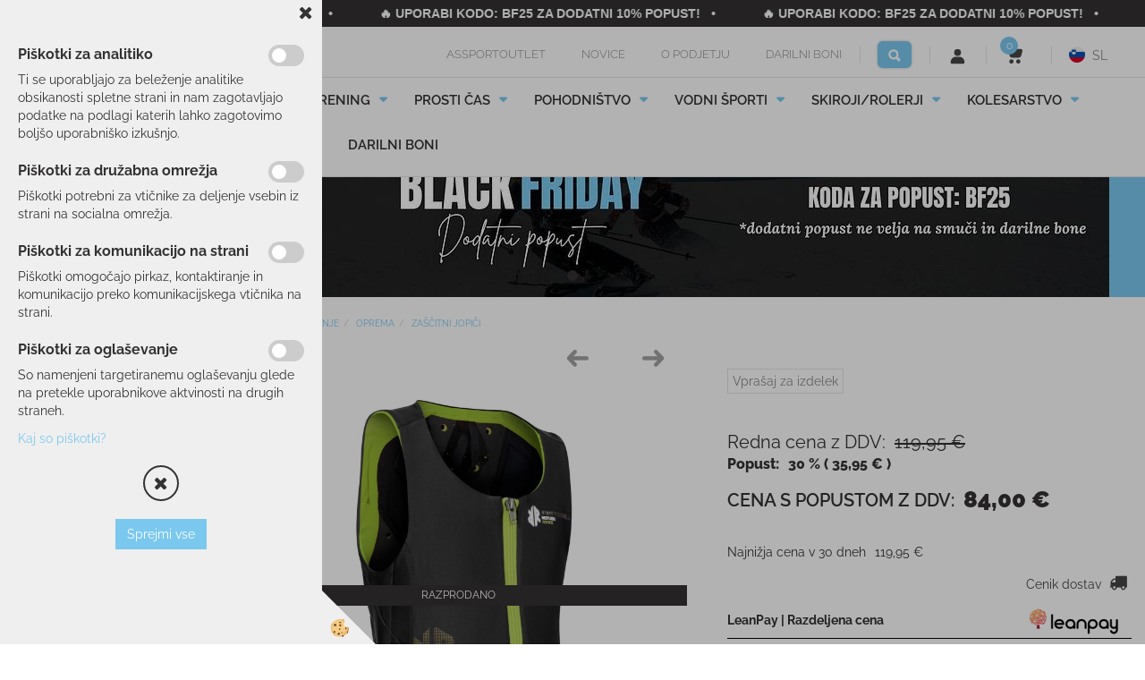

--- FILE ---
content_type: text/html
request_url: https://www.assportoutlet.si/smucanje/oprema/otroska-zascita-za-hrbet-komperdell-ballistic-vest
body_size: 23228
content:
<!DOCTYPE html><html lang="sl"><head><meta charset="utf-8"><title>Otroška zaščita za hrbet KOMPERDELL BALLISTIC VEST ZELENA | assportoutlet.si</title>
<meta name="description" content="Balistični jopič Komperdell je opremljen z večplastnim ščitnikom za hrbet Cross 6.0 in plastmi pene z dvojno gostoto spredaj in ob straneh. Zelene barve."/>
<meta name="keywords" content="začita za hrbet, ščitniki, zaščita, smučarska oprema, smučanje, as sport outlet, bliz, komperdell, želva, zaščitna želva, športna želva, as sport"/>
<link rel="canonical" href="https://www.assportoutlet.si/smucanje/oprema/otroska-zascita-za-hrbet-komperdell-ballistic-vest" />
<meta property="fb:app_id" content="" />
<meta property="og:title" content="Otroška zaščita za hrbet KOMPERDELL BALLISTIC VEST" />
<meta property="og:image" content="https://www.assportoutlet.si/media/SlikeIT/K-W21-EN-K6321-208-Ballistic-Vest-Junior-1_1920x1920.jpg" />
<meta property="og:type" content="product" />
<meta property="og:url" content="https://www.assportoutlet.si/smucanje/oprema/otroska-zascita-za-hrbet-komperdell-ballistic-vest" />
<meta property="og:description" content="Balistični jopič Komperdell je opremljen z večplastnim ščitnikom za hrbet Cross 6.0 in plastmi pene z dvojno gostoto spredaj in ob straneh. Kompaktna in tanka konstrukcija omogoča popolno svobodo gibanja." />
<script type="text/javascript">document.addEventListener("DOMContentLoaded", function(event) {ExternalJSArtikelView(95686,147505,'sl');});</script><meta name="viewport" content="width=device-width, initial-scale=1.0"><link rel="stylesheet" href="/skins/general.css"><link rel="stylesheet" href="/skins/body.css"><link rel="icon" href="/favicon.ico" /><script defer type="text/javascript" src="/js/all.js?5.702" onload="Initialize();"></script><script defer type="text/javascript" src="/js/js_swiper.js?5.702"></script><script defer type="text/javascript" src="/js/sl/js_validation.js?5.702"></script><script defer type="text/javascript" src="/js/sl/js_custom.js?5.702"></script><script>document.addEventListener("DOMContentLoaded", function(event) { gtag('consent', 'default', {'ad_storage': 'denied','ad_user_data': 'denied','ad_personalization': 'denied','analytics_storage': 'denied','functionality_storage': 'denied','personalization_storage': 'denied','security_storage ': 'granted'});if (jQuery.cookie('cc_anali') == 'true')
{
gtag('consent','update', {'analytics_storage':'granted'});}if (jQuery.cookie('cc_chat') == 'true')
{
gtag('consent','update', {'functionality_storage':'granted'});}if (jQuery.cookie('cc_adwords') == 'true')
{
gtag('consent','update', {'ad_personalization':'granted','ad_storage':'granted','ad_user_data':'granted','personalization_storage':'granted'});}});</script><script type="text/javascript">
(function(w,d,s,l,i){w[l]=w[l]||[];w[l].push({'gtm.start': 
new Date().getTime(),event:'gtm.js'});var f=d.getElementsByTagName(s)[0], 
j=d.createElement(s),dl=l!='dataLayer'?'&l='+l:'';j.async=true;j.src=
'//www.googletagmanager.com/gtm.js?id='+i+dl;f.parentNode.insertBefore(j,f);
})(window,document,'script','dataLayer','GTM-MCC4QFN');
</script></head><body class="p-sl  wsdetailart">
<div id="boostpage"></div><div class="modal fade" id="elModal" tabindex="-1" role="dialog" aria-labelledby="elModal" aria-hidden="true"><div class="modal-dialog" id="elModalDialog"><div class="modal-content"><div class="modal-header" id="elModalHeaderId">vsebina glave</div><div class="modal-body" id="elModalBodyId">vsebina body</div><div class="modal-footer" id="elModalFooterId"></div></div></div></div><div id="AutoModalPopUp" class="modal fade"><div class="modal-dialog"><div class="modal-content"><div class="modal-body"><button type="button" class="close" data-dismiss="modal" aria-hidden="true"><i class="fa fa-times"></i></button><p><img alt="" src="/media/pop up/fb-post-blackfriday-2025-crn.jpg" /></p>
</div></div></div></div><script>document.addEventListener("DOMContentLoaded", function(event) {setTimeout(function() {$("#AutoModalPopUp").modal('show');}, 5000);});</script><script></script><div class="global_containter posebna">
    <div class="search" id="searchbox">
        <div class="container">
            <div class="row">
                <div class="searchbox"><form role="form" method="post" id="webshopsearchbox" action="/default.asp?mid=sl&amp;pID=webshopsearch"><div class="input-group"><input autocomplete="off" class="form-control" data-placement="bottom" data-trigger="manual" onfocus="FocusGet(this);" onfocusout="FocusLost(this);" data-toggle="popover" type="text" name="txtsearchtext" id="txtsearchtext" value=""  placeholder="Išči..."/><div class="popover" id="popoversearch"></div><span class="input-group-btn"><button id="src_button" class="btn btn-default" type="submit"><i class="fa fa-search"></i><span></span></button></span></div></form><script type="text/javascript">document.addEventListener('DOMContentLoaded', function(event){var timer;var timeout = 600;$('#txtsearchtext').keyup(function(){clearTimeout(timer);if ($('#txtsearchtext').val) {var oTxt = $('#txtsearchtext').val();if (oTxt.length>2){timer = setTimeout(function(){var v = '<div class="arrow"></div><div class="popover-content"><div id="vsebinapopover">' + $.ajax({type:'POST', url:'/ajax_search.asp?mid=sl', async: false, data: {searchstr:oTxt, jezik:'sl'}}).responseText + '</div></div>';$('#popoversearch').html(v);$('#popoversearch').addClass('sactive fade bottom in');}, timeout);}}});});function FocusGet(oTextBox){if(oTextBox.value.length>2){$('#popoversearch').addClass('sactive fade bottom in');}}function FocusLost(oTextBox){if ($('#vsebinapopover:hover').length == 0){$('#popoversearch').removeClass('sactive fade bottom in');}}</script></div>
                <div class="closesearch"><a onclick="ToggleSearch();" id="showsearch"><i class="fa fa-times"></i></a></div>
            </div>
        </div>
    </div>    
    <header class="header" id="myheader">
        <div class="toprow">
            <div class="toprow-slide"><div class="discount-ticker-wrap">
<div class="discount-ticker-move">
<div class="ticker-item">🔥 UPORABI KODO: <strong>BF25</strong> za dodatni 10% popust! &nbsp;&nbsp;&bull;&nbsp;&nbsp;</div>

<div class="ticker-item">🔥 UPORABI KODO: <strong>BF25</strong> za dodatni 10% popust! &nbsp;&nbsp;&bull;&nbsp;&nbsp;</div>

<div class="ticker-item">🔥 UPORABI KODO: <strong>BF25</strong> za dodatni 10% popust! &nbsp;&nbsp;&bull;&nbsp;&nbsp;</div>

<div class="ticker-item">🔥 UPORABI KODO: <strong>BF25</strong> za dodatni 10% popust! &nbsp;&nbsp;&bull;&nbsp;&nbsp;</div>

<div class="ticker-item">🔥 UPORABI KODO: <strong>BF25</strong> za dodatni 10% popust! &nbsp;&nbsp;&bull;&nbsp;&nbsp;</div>

<div class="ticker-item">🔥 UPORABI KODO: <strong>BF25</strong> za dodatni 10% popust! &nbsp;&nbsp;&bull;&nbsp;&nbsp;</div>

<div class="ticker-item">🔥 UPORABI KODO: <strong>BF25</strong> za dodatni 10% popust! &nbsp;&nbsp;&bull;&nbsp;&nbsp;</div>

<div class="ticker-item">🔥 UPORABI KODO: <strong>BF25</strong> za dodatni 10% popust! &nbsp;&nbsp;&bull;&nbsp;&nbsp;</div>
</div>
</div>
</div>
            <div class="container">
                <div class="row">
                    <div class="trbox"><p><i class="fa fa-phone">&nbsp;</i>&nbsp;059 104 774 &nbsp;&nbsp;<a href="mailto:trgovina@assportoutlet.si"><i class="fa fa-envelope-o">&nbsp;</i>trgovina@assportoutlet.si</a>&nbsp;,&nbsp;<em>Poslovalnica:</em>&nbsp;<a href="https://www.google.com/maps/place/AS+SPORT+OUTLET,+Celov%C5%A1ka+cesta+172,+1000+Ljubljana/@46.0768295,14.4852348,17z/data=!4m14!1m7!3m6!1s0x476532b557a347b1:0x89fe15aad4d109c1!2sCelov%C5%A1ka+cesta+172,+1000+Ljubljana!8m2!3d46.0758575!4d14.484481!16s%252Fg%252F11b8yfl77l!3m5!1s0x476533da6448f577:0x2147bf2d1b59864e!8m2!3d46.0766525!4d14.4856712!16s%252Fg%252F11gvxyjvt4?g_ep=Eg1tbF8yMDI1MTAwMV8wIJvbDyoASAJQAg%3D%3D">Celov&scaron;ka cesta 172</a>&nbsp;Ljubljana</p>
</div>
                    <!-- <div class="trbox"></div>
                     <div class="trbox"><div class="discount-ticker-wrap">
<div class="discount-ticker-move">
<div class="ticker-item">🔥 UPORABI KODO: <strong>BF25</strong> za dodatni 10% popust! &nbsp;&nbsp;&bull;&nbsp;&nbsp;</div>

<div class="ticker-item">🔥 UPORABI KODO: <strong>BF25</strong> za dodatni 10% popust! &nbsp;&nbsp;&bull;&nbsp;&nbsp;</div>

<div class="ticker-item">🔥 UPORABI KODO: <strong>BF25</strong> za dodatni 10% popust! &nbsp;&nbsp;&bull;&nbsp;&nbsp;</div>

<div class="ticker-item">🔥 UPORABI KODO: <strong>BF25</strong> za dodatni 10% popust! &nbsp;&nbsp;&bull;&nbsp;&nbsp;</div>

<div class="ticker-item">🔥 UPORABI KODO: <strong>BF25</strong> za dodatni 10% popust! &nbsp;&nbsp;&bull;&nbsp;&nbsp;</div>

<div class="ticker-item">🔥 UPORABI KODO: <strong>BF25</strong> za dodatni 10% popust! &nbsp;&nbsp;&bull;&nbsp;&nbsp;</div>

<div class="ticker-item">🔥 UPORABI KODO: <strong>BF25</strong> za dodatni 10% popust! &nbsp;&nbsp;&bull;&nbsp;&nbsp;</div>

<div class="ticker-item">🔥 UPORABI KODO: <strong>BF25</strong> za dodatni 10% popust! &nbsp;&nbsp;&bull;&nbsp;&nbsp;</div>
</div>
</div>
</div> -->
                </div>
            </div>
        </div> 
        <div class="container">
            <div class="row">
                <div class="htopmenum"><div class="row"><div class="primaryfoot"><div class="innerbox"><ul><li><a href="/www.assportoutlet.si">Assportoutlet</a></li><li><a href="/novice">Novice</a></li><li><a href="/o-podjetju-">O podjetju</a></li><li><a href="/darilni-boni">DARILNI BONI</a></li></ul></div></div></div><div class="row"><div class="elsocial"><div class="innerbox"><div class="eltwit"><a href="https://twitter.com/share" class="twitter-share-button" data-dnt="true"></a></div><div class="elface"><div class="fb-like" data-href="https://www.facebook.com/assportoutlet" data-send="false" data-layout="button_count" data-show-faces="false"></div></div><div class="ellinked"></div></div></div></div></div>
                <div class="mobile_cart_menu visible-xs"><a data-toggle="collapse" data-target="nav"><i class="fa fa-bars"></i></a></div>
                <div class="logo"><div class="innerbox"><a href="/www.assportoutlet.si" ><img src="/images/site/sl/logo.png" alt="Element B2B" title="Element B2B" /></a></div></div>
                <div class="headright">
                    <div class="headtop">
                        <div class="htopmenu"><div class="row"><div class="primaryfoot"><div class="innerbox"><ul><li><a href="/www.assportoutlet.si">Assportoutlet</a></li><li><a href="/novice">Novice</a></li><li><a href="/o-podjetju-">O podjetju</a></li><li><a href="/darilni-boni">DARILNI BONI</a></li></ul></div></div></div><div class="row"><div class="elsocial"><div class="innerbox"><div class="eltwit"><a href="https://twitter.com/share" class="twitter-share-button" data-dnt="true"></a></div><div class="elface"><div class="fb-like" data-href="https://www.facebook.com/assportoutlet" data-send="false" data-layout="button_count" data-show-faces="false"></div></div><div class="ellinked"></div></div></div></div></div>
                        <div class="headiconsbox">
                            <div class="ddsearch_icon" id="showsearchbox"><a onclick="ToggleSearch();" id="showsearch"><img alt="" src="/images/site/search.svg"/></a></div>
                            <div class="profileopen" id="profileopen"><a onclick="ToggleProfile();" id="showprofile"><img alt="" src="/images/site/user.svg"/></a></div>
                            <div class="cartopen">
                                <a href="#" rel="nofollow" data-toggle="modal" data-target="#popupCart"><img alt="" src="/images/site/cart.svg"/>
                                    <span id="sccount"></span>
                                    <span class="moneycount" id="svalue"></span>
                                </a>
                            </div>          
                            <div class="cart_top" id="cart_top"><div class="carttop"> <div class="jeziki"><div class="lan_a_sl"><a href="/www.assportoutlet.si">sl</a></div><div class="lan_en"><a href="/en">en</a></div></div> <div class="kosaricaakcije"><div class="kosaricaakcije_prijavi"><a href="#" rel="nofollow" data-toggle="modal" data-target="#sheet" id="see"><i class="fa fa-user"></i><span>Prijavi se</span></a></div><div class="kosaricaakcije_registriraj"><a href="#" rel="nofollow" data-toggle="modal" data-target="#sheet2" id="see2"><i class="fa fa-unlock-alt"></i><span>Registriraj se</span></a></div><div class="kosaricaakcije_forgotpass"><a href="#" rel="nofollow" data-toggle="modal" data-target="#sheet3" id="see3"><i class="fa fa-question"></i><span>Ste pozabili geslo?</span></a></div></div> <div class="stanjekosarice"><div id="cart_info"><div class="stanjekosarice_carticon"><a href="#" rel="nofollow" data-toggle="modal" data-target="#popupCart"><img src="/images/site/cart.png" alt="Vaša košarica" /></a></div><div class="stanjekosarice_stanje" id="sitecart_vasakosara"><a href="#" rel="nofollow" data-toggle="modal" data-target="#popupCart"><i class="fa fa-shopping-cart"></i><span>0</span></a></div></div></div> <div class="wishlist"></div> </div> <div class="modal fade" id="popupCart" tabindex="-1" role="dialog" aria-labelledby="popupCart" aria-hidden="true"><div class="modal-dialog">	<div class="modal-content">		<div class="modal-header"><button type="button" class="close" data-dismiss="modal" aria-hidden="true"><i class="fa fa-times"></i></button><div class="modal-title h4">Stanje košarice</div></div>		<div class="modal-body">0</div>		<div class="modal-footer">			<button type="button" class="btn btn-default" data-dismiss="modal">Zapri košarico</button>		</div>	</div></div></div> <div class="modal fade" id="sheet" tabindex="-1" role="dialog" aria-labelledby="sheet" aria-hidden="true">	<div class="modal-dialog">	 <div class="modal-content"> <form method="post" id="frmlogin" name="frmlogin" action="#">	  <div class="modal-header"><button type="button" class="close" data-dismiss="modal" aria-hidden="true"><i class="fa fa-times"></i></button><div  class="modal-title h4">Prijavite se v spletno trgovino</div></div> 	 <div class="modal-body">		  <div class="row loginmodal">			  <div class="carttop_inputs_medium"><div class="form-group"><input class="form-control" name="form_username" type="email" placeholder="Uporabniško ime" /></div></div>		 		<div class="carttop_inputs_medium"><div class="form-group"><input class="form-control" name="form_password" type="password" placeholder="Geslo" /></div></div>			</div>		 </div>    <div class="modal-footer">			<a href="#" rel="nofollow" data-toggle="modal" data-target="#sheet3" id="see3"><span>Ste pozabili geslo?</span></a>     <button type="button" class="btn btn-default" data-dismiss="modal">Zapri</button>     <button type="submit" class="btn btn-primary">Prijavi</button>    </div>	 </form>   </div>  </div> </div> <div class="modal fade" id="sheet2" tabindex="-1" role="dialog" aria-labelledby="sheet2" aria-hidden="true">	 <div class="modal-dialog">		<div class="modal-content">		 <div class="modal-header"><button type="button" class="close" data-dismiss="modal" aria-hidden="true"><i class="fa fa-times" ></i></button><div class="modal-title h4">Registracija</div>		<div class="modal-texttop"></div>		</div> 	 <div class="modal-body"><div id="skrijse"><ul class="nav nav-tabs">	<li class="active"><a href="#regfizicne" data-toggle="tab">Fizične osebe</a></li>	<li><a href="#regpravne" data-toggle="tab">Pravne osebe</a></li></ul></div><div class="tab-content"> <div class="tab-pane active" id="regfizicne">		<form method="post" name="frmregfiz" id="frmregfiz" action="#">			<input type="hidden" name="partner" value="1" />			<input type="hidden" name="baza" value="gen023" />			<div class="row"><div class="carttop_maintitle"><p>Registracija za fizične osebe</p></div></div>			<div class="row loginmodal">				<div class="carttop_inputs_medium"><div class="form-group"><input class="form-control" autocomplete="email" type="text" name="form_email" value="" placeholder="Email:" /></div></div>				<div class="carttop_inputs_medium"><div class="form-group"><input class="form-control" autocomplete="email" type="text"  name="form_email2" value="" maxlength="50" placeholder="Ponovi Email:" /></div></div>				<div class="carttop_inputs_medium"><div class="form-group"><input class="form-control" type="password" name="form_geslo"  maxlength="50" placeholder="Geslo:" /></div></div>				<div class="carttop_inputs_medium"><div class="form-group"><input class="form-control" type="password" name="form_geslo2" maxlength="50"  placeholder="Ponovi Geslo:" /></div></div>			</div>			<div class="row"><div class="carttop_maintitle"><p>Kontaktni podatki</p></div></div>			<div class="row loginmodal">				<div class="carttop_inputs_xlarge"><div class="form-group" id="SelectCboxDrzFiz"></div></div>				<div class="carttop_inputs_medium"><div class="form-group"><input class="form-control" autocomplete="given-name" type="text" name="kime" value="" maxlength="50" placeholder="Ime:" /></div></div>				<div class="carttop_inputs_medium"><div class="form-group"><input class="form-control" autocomplete="family-name" type="text" name="kpriimek" value="" maxlength="50" placeholder="Priimek:" /></div></div>				<div class="carttop_inputs_large"><div class="form-group"><input class="form-control" autocomplete="street-address" type="text" name="knaslov" value="" maxlength="50" placeholder="Naslov:" /></div></div>				<div class="carttop_inputs_small"><div class="form-group"><input class="form-control" autocomplete="house-number" type="text" name="khs" value="" maxlength="10" placeholder="Hišna št." /></div></div>				<div class="carttop_inputs_small"><div class="form-group"><input class="form-control" autocomplete="postal-code" onkeyup="FillPostName(this, $('#cboxRegFiz').val(),'kkrajfiz');" type="text"  name="kpostnast"  value="" placeholder="Poštna št." /></div></div>				<div class="carttop_inputs_large"><div class="form-group"><input class="form-control" autocomplete="address-level2" type="text" name="kkraj" id="kkrajfiz" value="" maxlength="50" placeholder="Poštna številka / pošta:" /></div></div>				<div class="carttop_inputs_medium"><div class="form-group"><input class="form-control" autocomplete="tel" type="text" name="ktelefon" value="" maxlength="50" placeholder="Telefon:"></div></div>				<div class="carttop_inputs_large"><div class="form-group"><input class="form-checkbox" type="checkbox" name="cboxGdprSpl"/>Strinjam se s&nbsp;<a onclick="ShowModalPopup('/ajax_splosnipogoji.asp?mid=sl','','elModal-lg OnTop');" title="terms">splošnimi pogoji poslovanja podjetja</a></div></div>				<div class="carttop_inputs_large"><div class="form-group"><input class="form-checkbox" type="checkbox" name="cboxGdprSeg"/>Strinjam se z uporabo podatkov za namen profiliranja/segmentiranja</div></div>			</div>   <div class="register_frmbtn"><div class="modal-textbottom"></div>	<button type="button" class="btn btn-default" data-dismiss="modal">Zapri</button> <button type="submit" class="btn btn-primary">Registriraj se</button></div>		</form> </div><div class="tab-pane" id="regpravne">		<form name="frmregpra" id="frmregpra" method="post" action="#" novalidate="novalidate" >			<input type="hidden" name="partner" value="2" />			<input type="hidden" name="baza" value="gen023" />			<input type="hidden" id="taxvalid" name="taxvalid" value="false" />    		<div class="row"><div class="carttop_maintitle"><p>Registracija za pravne osebe</p></div></div>			<div class="row loginmodal">    		<div class="carttop_inputs_medium"><div class="form-group"><input class="form-control" type="text" name="form_email" value="" maxlength="50" placeholder="Email:" /></div></div>    		<div class="carttop_inputs_medium"><div class="form-group"><input class="form-control" type="text" name="form_email2" value="" maxlength="50" placeholder="Ponovi Email:" /></div></div>    		<div class="carttop_inputs_medium"><div class="form-group"><input class="form-control" type="password"  name="form_geslo" value="" maxlength="50" placeholder="Geslo:" /></div></div>    		<div class="carttop_inputs_medium"><div class="form-group"><input class="form-control" type="password"  name="form_geslo2" value="" maxlength="50" placeholder="Ponovi Geslo:" /></div></div>		</div>    		<div class="row"><div class="carttop_maintitle"><p>Podatki podjetja</p></div></div>			<div class="row loginmodal"><div class="carttop_inputs_medium"><div class="form-group vatinput"><select id="vatnumberprefix" name="vatnumberprefix" class="vatpredpona"><option>AT</option><option>BE</option><option>CZ</option><option>DE</option><option>HR</option><option>HU</option><option>IT</option><option>PL</option><option selected="selected">SI</option><option>SK</option></select><input class="form-control" type="text" name="form_davcna" id="vatnumber" value="" maxlength="20" placeholder="Davčna številka" /></div></div>				<div class="carttop_inputs_small"><div class="form-group"><button id="vatbuttoncheckerreg" type="button" onclick="CheckVatNumberReg('VALID','NOT VALID', 'True');" class="btn btn-default">Preveri</button></div></div>				<div class="carttop_inputs_small"><div class="form-group" id="tax_response"></div></div>    		<div class="carttop_inputs_large"><div class="form-group"><input class="form-control" type="text" name="form_podjetje" value="" maxlength="52" placeholder="Ime podjetja:" /></div></div>    		<div class="carttop_inputs_large"><div class="form-group"><input class="form-control" type="text" name="form_naslov" value="" maxlength="100" placeholder="Naslov:" /></div></div>				<div class="carttop_inputs_small"><div class="form-group"><input class="form-control" autocomplete="house-number" type="text" name="form_hs" value="" maxlength="10" placeholder="Hišna št." /></div></div>    		<div class="carttop_inputs_small"><div class="form-group"><input class="form-control" type="text" name="form_postnast"  value="" placeholder="Poštna št." /></div></div>			<div class="carttop_inputs_large"><div class="form-group"><input class="form-control" type="text" name="form_kraj" value="" maxlength="50" placeholder="Poštna številka / pošta:" /></div></div>		</div>    		<div class="row"><div class="carttop_maintitle"><p>Kontaktni podatki</p></div></div>			<div class="row loginmodal">				<div class="carttop_inputs_xlarge"><div class="form-group" id="SelectCboxDrzPra"></div></div>				<div class="carttop_inputs_medium"><div class="form-group"><input class="form-control" type="text" name="kime" value="" maxlength="50" placeholder="Ime:" /></div></div>				<div class="carttop_inputs_medium"><div class="form-group"><input class="form-control" type="text" name="kpriimek" value="" maxlength="50" placeholder="Priimek:" /></div></div>				<div class="carttop_inputs_large"><div class="form-group"><input class="form-control" type="text" name="knaslov" value="" maxlength="50" placeholder="Naslov:" /></div></div>				<div class="carttop_inputs_small"><div class="form-group"><input class="form-control" autocomplete="house-number" type="text" name="khs" value="" maxlength="10" placeholder="Hišna št." /></div></div>				<div class="carttop_inputs_small"><div class="form-group"><input class="form-control" type="text" onkeyup="FillPostName(this, $('#cboxRegPra').val(),'kkrajpra');" name="kpostnast" value="" placeholder="Poštna št." /></div></div>				<div class="carttop_inputs_large"><div class="form-group"><input class="form-control" type="text" name="kkraj" id="kkrajpra" value="" maxlength="50" placeholder="Poštna številka / pošta:" /></div></div>				<div class="carttop_inputs_medium"><div class="form-group"><input class="form-control" type="text" name="ktelefon" value="" maxlength="50" placeholder="Telefon:"></div></div>				<div class="carttop_inputs_large"><div class="form-group"><input class="form-checkbox" type="checkbox" name="cboxGdprSpl"/>Strinjam se s&nbsp;<a onclick="ShowModalPopup('/ajax_splosnipogoji.asp?mid=sl','','elModal-lg OnTop');" title="terms">splošnimi pogoji poslovanja podjetja</a></div></div>				<div class="carttop_inputs_large"><div class="form-group"><input class="form-checkbox" type="checkbox" name="cboxGdprSeg"/>Strinjam se z uporabo podatkov za namen profiliranja/segmentiranja</div></div>		</div>   <div class="register_frmbtn">	<button type="button" class="btn btn-default" data-dismiss="modal">Zapri</button> <button type="submit" class="btn btn-primary">Registriraj se</button></div>		</form></div></div></div></div></div></div><div class="modal fade" id="sheet3" tabindex="-1" role="dialog" aria-labelledby="sheet3" aria-hidden="true">		<form method="post" id="frmforgotpass" name="frmforgotpass">		<input type="hidden" name="tokenforgotpass" value="316630912"/>		<div class="modal-dialog">			<div class="modal-content">				<div class="modal-header"><button type="button" class="close" data-dismiss="modal" aria-hidden="true"><i class="fa fa-times"></i></button><div class="modal-title h4">Ste pozabili geslo?</div></div> 			<div class="modal-body">						<div class="row loginmodal"><div class="carttop_inputs_xlarge"><div class="form-group"><input class="form-control" name="form_forgotemail" id="form_forgotemail" type="email" placeholder="Email:"></div></div></div>						<div class="divSuccess" id="divSuccess"></div>				</div>      <div class="modal-footer">        <button type="button" class="btn btn-default" data-dismiss="modal">Zapri</button>        <button type="submit" class="btn btn-primary">Pošljite mi geslo</button>      </div>    </div>  </div>	</form></div><script type="text/javascript">document.addEventListener("DOMContentLoaded", function(event) { LoadDrzave('sl');$('#sheet2').on('show.bs.modal', function (e){$('#frmregfiz').bootstrapValidator({message: 'Polje je obvezno',feedbackIcons: {valid: 'fa fa-check', invalid: 'fa fa-times', validating: 'fa fa-refresh'},submitHandler: function(validator, form, submitButton) {RegisterUser(form, 'sl', validator);},fields: { form_email: {validators: {notEmpty: {message: 'Polje je obvezno'},emailAddress: {message: 'Prosimo vpišite pravi E-naslov'},stringLength: { min: 0, message: 'Uporabnik z emailom že obstaja'},}},form_email2: {validators: {notEmpty: {message: 'Polje je obvezno'},identical:{field:'form_email',message:'Email naslova se ne ujemata'},stringLength: { min: 0, message: 'Email naslova se ne ujemata'},}},form_geslo: {validators: {notEmpty: {message: 'Polje je obvezno'},stringLength: { min: 6,max: 30, message: 'Polje zahteva 6 znakov'},}},form_geslo2: {validators: {notEmpty: {message: 'Polje je obvezno'},identical:{field:'form_geslo',message:'Gesli se ne ujemata'},}},kime: {validators: {notEmpty: {message: 'Polje je obvezno'},stringLength: { min: 2, max:50, message: 'Polje zahteva 2 znakov'},}},kpriimek: {validators: {notEmpty: {message: 'Polje je obvezno'},stringLength: { min: 3, max:50, message: 'Polje zahteva 5 znakov'},}},ktelefon: {validators: {notEmpty: {message: 'Polje je obvezno'},stringLength: { min: 9, max:20, message: 'Polje zahteva 9 znakov'},}},knaslov: {validators: {notEmpty: {message: 'Polje je obvezno'},stringLength: { min: 3, max:50, message: 'Polje zahteva 5 znakov'},}},khs: {validators: {notEmpty: {message: 'Polje je obvezno'},stringLength: { min: 1, max:10, message: 'Polje zahteva 5 znakov'},}},kpostnast: {validators: {notEmpty: {message: 'Polje je obvezno'},}},kkraj: {validators: {notEmpty: {message: 'Polje je obvezno'},stringLength: { min: 2, max:50, message: 'Polje zahteva 2 znakov'},}},cboxGdprSpl: {validators: {notEmpty: {message: 'Polje je obvezno'},}},}});});$('#sheet2').on('show.bs.modal', function (e){$('#frmregpra').bootstrapValidator({message: 'Polje je obvezno',feedbackIcons: {valid: 'fa fa-check', invalid: 'fa fa-times', validating: 'fa fa-refresh'},submitHandler: function(validator, form, submitButton) {RegisterUser(form, 'sl', validator);},fields: { form_email: {validators: {notEmpty: {message: 'Polje je obvezno'},emailAddress: {message: 'Prosimo vpišite pravi E-naslov'},stringLength: { min: 0, message: 'Uporabnik z emailom že obstaja'},}},form_email2: {validators: {identical:{field:'form_email', message:'Prosimo vpišite pravi E-naslov'},stringLength: { min: 0, message: 'Email naslova se ne ujemata'},}},form_geslo: {validators: {notEmpty: {message: 'Polje je obvezno'},stringLength: { min: 6,max: 30, message: 'Polje zahteva 6 znakov'},}},form_geslo2: {validators: {notEmpty: {message: 'Polje je obvezno'},identical:{field:'form_geslo',message:'Gesli se ne ujemata'},}},form_davcna: {validators: {notEmpty: {message: 'Polje je obvezno'},}},form_ddvDa: {validators: {notEmpty: {message: 'Polje je obvezno'},}},form_podjetje: {validators: {notEmpty: {message: 'Polje je obvezno'},stringLength: { min: 4, max:50, message: 'Polje zahteva 5 znakov'},}},form_naslov: {validators: {notEmpty: {message: 'Polje je obvezno'},stringLength: { min: 4, max:50, message: 'Polje zahteva 5 znakov'},}},form_hs: {validators: {notEmpty: {message: 'Polje je obvezno'},stringLength: { min: 1, max:10, message: 'Polje zahteva 5 znakov'},}},form_postnast: {validators: {notEmpty: {message: 'Polje je obvezno'},}},form_kraj: {validators: {notEmpty: {message: 'Polje je obvezno'},stringLength: { min: 2, max:50, message: 'Polje zahteva 2 znakov'},}},kime: {validators: {notEmpty: {message: 'Polje je obvezno'},stringLength: { min: 2, max:50, message: 'Polje zahteva 2 znakov'},}},kpriimek: {validators: {notEmpty: {message: 'Polje je obvezno'},stringLength: { min: 2, max:50, message: 'Polje zahteva 2 znakov'},}},ktelefon: {validators: {notEmpty: {message: 'Polje je obvezno'},stringLength: { min: 9, max:20, message: 'Polje zahteva 9 znakov'},}},knaslov: {validators: {notEmpty: {message: 'Polje je obvezno'},stringLength: { min: 3, max:50, message: 'Polje zahteva 5 znakov'},}},khs: {validators: {notEmpty: {message: 'Polje je obvezno'},stringLength: { min: 1, max:10, message: 'Polje zahteva 5 znakov'},}},kpostnast: {validators: {notEmpty: {message: 'Polje je obvezno'},}},kkraj: {validators: {notEmpty: {message: 'Polje je obvezno'},stringLength: { min: 2, max:50, message: 'Polje zahteva 2 znakov'},}},cboxGdprSpl: {validators: {notEmpty: {message: 'Polje je obvezno'},}},}});});$('#sheet3').on('show.bs.modal', function (e){$('#frmforgotpass').bootstrapValidator({message: 'Polje je obvezno',feedbackIcons: {valid: 'fa fa-unlock', invalid: 'fa fa-times', validating: 'fa fa-refresh'},submitHandler: function(validator, form, submitButton) {ForgetPassword(form, validator);},
fields: { form_forgotemail: {validators: {notEmpty: {message: 'Polje je obvezno'},emailAddress: {message: 'Prosimo vpišite pravi E-naslov'},stringLength: { min: 0, message: 'Uporabnik z email naslovom ne obstaja'},}},}});});$('#sheet').on('show.bs.modal', function (e){$('#frmlogin').bootstrapValidator({live: 'disabled',message: 'Polje je obvezno',feedbackIcons: {valid: 'fa fa-unlock', invalid: 'fa fa-times', validating: 'fa fa-refresh'},submitHandler: function(validator, form, submitButton) {LoginAuth(form, validator);},fields: { form_username: { validators: {notEmpty: {message: 'Polje je obvezno'},stringLength: {min: 4,message: 'Polje je obvezno'},}},form_password: {validators: {notEmpty: {message: 'Polje je obvezno'},stringLength: {min: 1,message: 'Geslo ni pravilno'},}}}});}); });</script> <script>document.addEventListener('DOMContentLoaded', function(event){
(function(d, s, id) {
var js, fjs = d.getElementsByTagName(s)[0];if (d.getElementById(id)) return;js = d.createElement(s); js.id = id;js.src = "//connect.facebook.net/en_US/sdk.js";fjs.parentNode.insertBefore(js, fjs);}(document, 'script', 'facebook-jssdk'));
});</script></div>
                        </div>
                    </div>
                    <nav class="collapse">
                        <div class='closenavi'><a data-toggle='collapse' data-target='nav'><i class='fa fa-close'></i></a></div>
                        <div class="container"><div class="row"><div class="navbar-collapse collapse"><ul class="nav navbar-nav"><script type="text/javascript">document.addEventListener("DOMContentLoaded", function(event) { });</script><li class="active dropdown"><a class="dropdown-toggle" data-toggle="dropdown" href="#">SMUČANJE</a><ul class="dropdown-menu"><li><a href="/smucanje/smuci">SMUČI</a><ul class="dropdown-menu"><li><a href="/smucanje/smuci/vsestranske-smuci">ALL-MOUNTAIN</a></li><li><a href="/smucanje/smuci/tekmovalne-smuci">TEKMOVALNE</a></li><li><a href="/smucanje/smuci/otroske-smuci">OTROŠKE</a></li><li><a href="/smucanje/smuci/freeride-freestyle-smuci">FREERIDE/FREESTYLE</a></li><li><a href="/smucanje/smuci/turne-smuci">TURNE</a></li><li><a href="/smucanje/smuci/testne-smuci">TESTNE</a></li></ul></li><li><a href="/smucanje/oprema">OPREMA</a><ul class="dropdown-menu"><li><a href="/smucanje/oprema/celade">ČELADE</a></li><li><a href="/smucanje/oprema/ocala">OČALA</a></li><li><a href="/smucanje/oprema/smucarske-palice">PALICE</a></li><li><a href="/smucanje/oprema/smucarski-cevlji">SMUČARSKI ČEVLJI</a></li><li><a href="/smucanje/oprema/vlozki">VLOŽKI</a></li><li><a href="/smucanje/oprema/zascitni-jopici">ZAŠČITNI JOPIČI</a></li><li><a href="/smucanje/oprema/torbe_nahrbtniki">TORBE/NAHRBTNIKI</a></li><li><a href="/smucanje/oprema/vezi">VEZI</a></li><li><a href="/smucanje/oprema/koze">KOŽE</a></li><li><a href="/smucanje/oprema/termovke">TERMOVKE</a></li><li><a href="/smucanje/oprema/naramnice">NARAMNICE</a></li></ul></li><li><a href="/smucanje/oblacila">OBLAČILA</a><ul class="dropdown-menu"><li><a href="/smucanje/oblacila/jakne">JAKNE</a></li><li><a href="/smucanje/oblacila/hlace">HLAČE</a></li><li><a href="/smucanje/oblacila/rokavice">ROKAVICE</a></li><li><a href="/smucanje/oblacila/puliji">PULIJI</a></li><li><a href="/smucanje/oblacila/puloverji-jopice">PULOVERJI/JOPE</a></li><li><a href="/smucanje/oblacila/smucarsko-perilo">PERILO</a></li><li><a href="/smucanje/oblacila/smucarske-nogavice">NOGAVICE</a></li><li><a href="/smucanje/oblacila/majice">MAJICE</a></li><li><a href="/smucanje/oblacila/kape-trakovi-rutke-sali">KAPE/TRAKOVI/RUTKE/ŠALI</a></li></ul></li></ul></li><li class="dropdown"><a class="dropdown-toggle" data-toggle="dropdown" href="#">TEK/TRENING</a><ul class="dropdown-menu"><li><a href="/tek-trening/oblacila">OBLAČILA</a><ul class="dropdown-menu"><li><a href="/tek-trening/oblacila/jakne">JAKNE</a></li><li><a href="/tek-trening/oblacila/puloverji-jopice">PULOVERJI/JOPE</a></li><li><a href="/tek-trening/oblacila/majice">MAJICE</a></li><li><a href="/tek-trening/oblacila/hlace">HLAČE</a></li><li><a href="/tek-trening/oblacila/pajkice">PAJKICE</a></li><li><a href="/tek-trening/oblacila/sportni-modercki">ŠPORTNI MODRČKI</a></li><li><a href="/tek-trening/oblacila/perilo">PERILO</a></li><li><a href="/tek-trening/oblacila/nogavice">NOGAVICE</a></li><li><a href="/tek-trening/oblacila/rokavice">ROKAVICE</a></li><li><a href="/tek-trening/oblacila/kape-trakovi-rutke-sali">KAPE/TRAKOVI/RUTKE/ŠALI</a></li></ul></li><li><a href="/tek-trening/obutev">OBUTEV</a><ul class="dropdown-menu"><li><a href="/tek-trening/obutev/za-cestni-tek">OBUTEV ZA CESTNI TEK</a></li><li><a href="/tek-trening/obutev/za-gorski-tek">OBUTEV ZA GORSKI TEK</a></li><li><a href="/tek-trening/obutev/sportna-obutev">OSTALA ŠPORTNA OBUTEV</a></li></ul></li><li><a href="/tek-trening/oprema">OPREMA</a><ul class="dropdown-menu"><li><a href="/tek-trening/oprema/torbe-nahrbtniki">TORBE/NAHRBTNIKI</a></li><li><a href="/tek-trening/oprema/dodatki">DODATKI</a></li><li><a href="/tek-trening/oprema/soncna-ocala">SONČNA OČALA</a></li><li><a href="/tek-trening/oprema/flaske-bidoni">FLAŠKE/BIDONI</a></li></ul></li></ul></li><li class="dropdown"><a class="dropdown-toggle" data-toggle="dropdown" href="#">PROSTI ČAS</a><ul class="dropdown-menu"><li><a href="/prosti-cas/oblacila">OBLAČILA</a><ul class="dropdown-menu"><li><a href="/prosti-cas/oblacila/majice">MAJICE</a></li><li><a href="/prosti-cas/oblacila/hlace">HLAČE</a></li><li><a href="/prosti-cas/oblacila/jopice-puloverji">PULOVERJI/JOPE</a></li><li><a href="/prosti-cas/oblacila/jakne">JAKNE</a></li><li><a href="/prosti-cas/oblacila/perilo">PERILO</a></li><li><a href="/prosti-cas/oblacila/rokavice">ROKAVICE</a></li><li><a href="/prosti-cas/oblacila/kape-trakovi-rutke-sali">KAPE/TRAKOVI/RUTKE/ŠALI</a></li><li><a href="/prosti-cas/oblacila/nogavice">NOGAVICE</a></li><li><a href="/prosti-cas/obutev/sportni-modrcki">ŠPORTNI MODRČKI</a></li><li><a href="/znizanje-elan">ELAN</a></li></ul></li><li><a href="/prosti-cas/obutev">OBUTEV</a><ul class="dropdown-menu"><li><a href="/prosti-cas/obutev/sportna-obutev">ŠPORTNA OBUTEV</a></li><li><a href="/prosti-cas/obutev/natikaci">NATIKAČI</a></li><li><a href="/default.asp?mid=sl&pid=modul_it&wid=14664">ZIMSKA OBUTEV</a></li></ul></li><li><a href="/default.asp?mid=sl&pid=modul_it&wid=14254">OPREMA</a><ul class="dropdown-menu"><li><a href="/prosti-cas/oprema/torbe-nahrbtniki">TORBE/NAHRBTNIKI</a></li><li><a href="/prosti-cas/oprema/soncna-ocala">SONČNA OČALA</a></li><li><a href="/prosti-cas/oprema/slusalke">SLUŠALKE</a></li><li><a href="/default.asp?mid=sl&pid=modul_it&wid=18416">TORBE</a></li></ul></li></ul></li><li class="dropdown"><a class="dropdown-toggle" data-toggle="dropdown" href="#">POHODNIŠTVO</a><ul class="dropdown-menu"><li><a href="/pohodnistvo/oblacila">OBLAČILA</a><ul class="dropdown-menu"><li><a href="/pohodnistvo/oblacila/jakne">JAKNE</a></li><li><a href="/pohodnistvo/oblacila/puloverji-jopice-flisi">PULOVERJI/JOPE</a></li><li><a href="/pohodnistvo/oblacila/majice">MAJICE</a></li><li><a href="/pohodnistvo/oblacila/hlace">HLAČE</a></li><li><a href="/pohodnistvo/oblacila/rokavice">ROKAVICE</a></li><li><a href="/pohodnistvo/oblacila/kape-trakovi-rutke-sali">KAPE/TRAKOVI/RUTKE/ŠALI</a></li><li><a href="/pohodnistvo/oblacila/nogavice">NOGAVICE</a></li><li><a href="/pohodnistvo/oblacila/kape">KAPE/TRAKOVI/RUTKE</a></li></ul></li><li><a href="/pohodnistvo/obutev">OBUTEV</a><ul class="dropdown-menu"><li><a href="/pohodnistvo/obutev/nizka-pohodna-obutev">NIZKA POHODNA OBUTEV</a></li><li><a href="/pohodnistvo/obutev/visoka-pohodna-obutev">VISOKA POHODNA OBUTEV</a></li><li><a href="/default.asp?mid=sl&pid=modul_it&wid=22759">VISOKA POHODNA</a></li></ul></li><li><a href="/pohodnistvo/oprema">OPREMA</a><ul class="dropdown-menu"><li><a href="/pohodnistvo/oprema/torbe-nahrbtniki">TORBE/NAHRBTNIKI</a></li><li><a href="/pohodnistvo/oprema/soncna-ocala">SONČNA OČALA</a></li><li><a href="/pohodnistvo/oprema/gamase">GAMAŠE</a></li><li><a href="/pohodnistvo/oprema/palice">PALICE</a></li><li><a href="/pohodnistvo/oprema/termovke">TERMOVKE</a></li><li><a href="/pohodnistvo/oprema/dodatki">DODATKI</a></li><li><a href="/pohodnistvo/oprema/flaske/bidoni">FLAŠKE/BIDONI</a></li></ul></li></ul></li><li class="dropdown"><a class="dropdown-toggle" data-toggle="dropdown" href="#">VODNI ŠPORTI</a><ul class="dropdown-menu"><li><a href="/vodni-sporti/oprema">OPREMA</a><ul class="dropdown-menu"><li><a href="/vodni-sporti/oprema/kajak-sup-kanu">KAJAK/SUP/KANU</a></li><li><a href="/vodni-sporti/oprema/vesla">VESLA</a></li><li><a href="/vodni-sporti/oprema/torbe-nahrbtniki">TORBE/NAHRBTNIKI</a></li><li><a href="/default.asp?mid=sl&pid=modul_it&wid=24808">DODATKI</a></li></ul></li><li><a href="/vodni-sporti/oblacila">OBLAČILA</a><ul class="dropdown-menu"><li><a href="/vodni-sporti/oblacila/kopalke">KOPALKE</a></li></ul></li></ul></li><li class="dropdown"><a class="dropdown-toggle" data-toggle="dropdown" href="#">SKIROJI/ROLERJI</a><ul class="dropdown-menu"><li><a href="/skiroji-rolerji/poganjalci">POGANJALCI</a><ul class="dropdown-menu"><li><a href="/default.asp?mid=sl&pid=modul_it&wid=19234">POGANJALCI</a></li></ul></li><li><a href="/skiroji-rolerji/skiroji">SKIROJI</a><ul class="dropdown-menu"><li><a href="/skiroji-rolarji/skiroji/skiroji">SKIROJI</a></li></ul></li><li><a href="/skiroji-rolerji/rolerji">ROLERJI</a><ul class="dropdown-menu"><li><a href="/skiroji-rolerji/rolerji/rolerji">ROLERJI</a></li></ul></li><li><a href="/skiroji-rolerji/rolke">ROLKE</a><ul class="dropdown-menu"><li><a href="/skiroji-rolerji/rolke/rolke">ROLKE</a></li></ul></li><li><a href="/skiroji-rolerji/oprema">OPREMA</a><ul class="dropdown-menu"><li><a href="/skiroji-rolerji/oprema/celade">ČELADE</a></li><li><a href="/skiroji-rolerji/oprema/scitniki">ŠČITNIKI</a></li><li><a href="/skiroji-rolarji/oprema/luci-zvonci">LUČI IN ZVONCI</a></li></ul></li></ul></li><li class="dropdown"><a class="dropdown-toggle" data-toggle="dropdown" href="#">KOLESARSTVO</a><ul class="dropdown-menu"><li><a href="/kolesarstvo/oblacila">OBLAČILA</a><ul class="dropdown-menu"><li><a href="/kolesarstvo/oblacila/kolesarski-dresi">DRES</a></li><li><a href="/kolesarstvo/oblacila/kolesarske-hlace">HLAČE</a></li><li><a href="/kolesarstvo/oblacila/kolesarske-rokavice">ROKAVICE</a></li><li><a href="/kolesarstvo/oblacila/kolesarske-nogavice">NOGAVICE</a></li><li><a href="/kolesarstvo/oblacila/kolesarske-majice">MAJICE</a></li><li><a href="/kolesarstvo/oblacila/kape-trakovi-rutke-sali">KAPE/TRAKOVI/RUTKE/ŠALI</a></li></ul></li><li><a href="/kolesarstvo/oprema">OPREMA</a><ul class="dropdown-menu"><li><a href="/kolesarstvo/oprema/kolesarske-celade">ČELADE</a></li><li><a href="/kolesarstvo/oprema/kolesarska-soncna-ocala">SONČNA OČALA</a></li></ul></li><li><a href="/kolesarstvo/kolesa">KOLESA</a><ul class="dropdown-menu"><li><a href="/kolesarstvo/kolesa/izposoja-koles">IZPOSOJA KOLES</a></li></ul></li></ul></li><li class="dropdown"><a class="dropdown-toggle" data-toggle="dropdown" href="#">TENIS</a><ul class="dropdown-menu"><li><a href="/tenis/oprema">OPREMA</a><ul class="dropdown-menu"><li><a href="/tenis/oprema/loparji">LOPARJI</a></li><li><a href="/tenis/oprema/torbe-nahrbtniki">TORBE/NAHRBTNIKI</a></li><li><a href="/tenis/oprema/teniski-dodatki">DODATKI</a></li></ul></li><li><a href="/tenis/oblacila">OBLAČILA</a><ul class="dropdown-menu"><li><a href="/tenis/oblacila/majice">MAJICE</a></li><li><a href="/tenis/oblacila/hlace">HLAČE</a></li><li><a href="/tenis/oblacila/trenirka-set">TRENIRKA SET</a></li><li><a href="/tenis/oblacila/puloverji-jopice">PULOVERJI/JOPE</a></li><li><a href="/tenis/oblacila/nogavice">NOGAVICE</a></li><li><a href="/tenis/oblacila/kape-trakovi-rutke-sali">KAPE/TRAKOVI/RUTKE/ŠALI</a></li></ul></li><li><a href="/tenis/teniska-obutev">OBUTEV</a><ul class="dropdown-menu"><li><a href="/tenis/obutev/teniska-obutev">TENIŠKA OBUTEV</a></li></ul></li></ul></li><li class="dropdown"><a class="dropdown-toggle" data-toggle="dropdown" href="#">KAMPING</a><ul class="dropdown-menu"><li><a href="/kamping/oprema">OPREMA</a><ul class="dropdown-menu"><li><a href="/kamping/oprema/oprema">OPREMA</a></li></ul></li><li><a href="/kamping/flaske/bidoni">FLAŠKE/BIDONI</a><ul class="dropdown-menu"><li><a href="/kamping/flaske/bidoni/flaske/bidoni">FLAŠKE/BIDONI</a></li><li><a href="/default.asp?mid=sl&pid=modul_it&wid=24802"></a></li></ul></li><li><a href="/kamping/oprema-za-pse">OPREMA ZA PSE</a><ul class="dropdown-menu"><li><a href="/kamping/oprema-za-pse/oprema-za-pse">OPREMA ZA PSE</a></li></ul></li></ul></li><li class=""><a  href="/darilni-boni">DARILNI BONI</a></li></ul></div></div></div>
                    </nav>
                </div>
            </div>
        </div>
    </header>
    <section class="mainbanner" id="mainbanner"><div class="container"><div id="oglas145" class="carousel slide" data-ride="carousel" data-pause="hover" data-interval="0"><ol class="carousel-indicators"><li data-target="#oglas145" data-slide-to="0" class="active"></li></ol><div class="carousel-inner"><div class="elitem active animated"><div id="780" class="animated  adu1 ade0"><a href=""><img alt="Banner" src="/media/banners/banner skupine_r.jpg" /></a></div><div class="boostertext"></div></div></div><a class="left carousel-control" href="#oglas145" data-slide="prev"><span class="fa fa-chevron-left"></span></a><a class="right carousel-control" href="#oglas145" data-slide="next"><span class="fa fa-chevron-right"></span></a></div><script>document.addEventListener('DOMContentLoaded', function(event) {$('#oglas145').on('slide.bs.carousel', function (e) {var oID = e.relatedTarget.getElementsByTagName('div')[0].getAttribute('id');$('#' + oID + 'text').html('');$.ajax({type: 'GET', url: '/ajax_getoglasdetails.asp?oglasid=' + oID + '&jezik=sl', async: true}).done(function(data){var oArray = data.split('|||');$('#' + oID).html(oArray[0]);$('#' + oID + 'text').html(oArray[1]);});});});</script></div></section>
    <section class="maincontent">
        <div class="container">
            <div class="row">
                <div class="mainfull w1">
                        <div class="innerbox">
                            <div class="row">
                                <div class="mainleft art1 news1">
                                    <div class="seknavi"></div>
                                    <div><div class="naviit_menu"><div id="navi_it" class="navi_it arrowlistmenu"><ul><li name="navi14247" id="navi14247"><a href="/smucanje"><span>SMUČANJE</span></a><ul><li name="navi14349" id="navi14349" class="sekundarna"><a href="/smucanje/smuci">SMUČI</a><ul><li name="navi14350" id="navi14350"  class="terciarna"><a href=" /smucanje/smuci/vsestranske-smuci">ALL-MOUNTAIN</a></li><li name="navi14570" id="navi14570"  class="terciarna"><a href=" /smucanje/smuci/tekmovalne-smuci">TEKMOVALNE</a></li><li name="navi14384" id="navi14384"  class="terciarna"><a href=" /smucanje/smuci/otroske-smuci">OTROŠKE</a></li><li name="navi14385" id="navi14385"  class="terciarna"><a href=" /smucanje/smuci/freeride-freestyle-smuci">FREERIDE/FREESTYLE</a></li><li name="navi14390" id="navi14390"  class="terciarna"><a href=" /smucanje/smuci/turne-smuci">TURNE</a></li><li name="navi20120" id="navi20120"  class="terciarna"><a href=" /smucanje/smuci/testne-smuci">TESTNE</a></li></ul></li><li name="navi14269" id="navi14269" class="sekundarna"><a href="/smucanje/oprema">OPREMA</a><ul><li name="navi14270" id="navi14270"  class="terciarna"><a href=" /smucanje/oprema/celade">ČELADE</a></li><li name="navi14721" id="navi14721"  class="terciarna"><a href=" /smucanje/oprema/ocala">OČALA</a></li><li name="navi14403" id="navi14403"  class="terciarna"><a href=" /smucanje/oprema/smucarske-palice">PALICE</a></li><li name="navi14965" id="navi14965"  class="terciarna"><a href=" /smucanje/oprema/smucarski-cevlji">SMUČARSKI ČEVLJI</a></li><li name="navi24810" id="navi24810"  class="terciarna"><a href=" /smucanje/oprema/vlozki">VLOŽKI</a></li><li name="navi14404" id="navi14404"  class="terciarna"><a href=" /smucanje/oprema/zascitni-jopici">ZAŠČITNI JOPIČI</a></li><li name="navi14706" id="navi14706"  class="terciarna"><a href=" /smucanje/oprema/torbe_nahrbtniki">TORBE/NAHRBTNIKI</a></li><li name="navi14966" id="navi14966"  class="terciarna"><a href=" /smucanje/oprema/vezi">VEZI</a></li><li name="navi14964" id="navi14964"  class="terciarna"><a href=" /smucanje/oprema/koze">KOŽE</a></li><li name="navi14713" id="navi14713"  class="terciarna"><a href=" /smucanje/oprema/termovke">TERMOVKE</a></li><li name="navi14578" id="navi14578"  class="terciarna"><a href=" /smucanje/oprema/naramnice">NARAMNICE</a></li></ul></li><li name="navi14248" id="navi14248" class="sekundarna"><a href="/smucanje/oblacila">OBLAČILA</a><ul><li name="navi14249" id="navi14249"  class="terciarna"><a href=" /smucanje/oblacila/jakne">JAKNE</a></li><li name="navi14250" id="navi14250"  class="terciarna"><a href=" /smucanje/oblacila/hlace">HLAČE</a></li><li name="navi14477" id="navi14477"  class="terciarna"><a href=" /smucanje/oblacila/rokavice">ROKAVICE</a></li><li name="navi14421" id="navi14421"  class="terciarna"><a href=" /smucanje/oblacila/puliji">PULIJI</a></li><li name="navi14380" id="navi14380"  class="terciarna"><a href=" /smucanje/oblacila/puloverji-jopice">PULOVERJI/JOPE</a></li><li name="navi14379" id="navi14379"  class="terciarna"><a href=" /smucanje/oblacila/smucarsko-perilo">PERILO</a></li><li name="navi14381" id="navi14381"  class="terciarna"><a href=" /smucanje/oblacila/smucarske-nogavice">NOGAVICE</a></li><li name="navi14707" id="navi14707"  class="terciarna"><a href=" /smucanje/oblacila/majice">MAJICE</a></li><li name="navi14581" id="navi14581"  class="terciarna"><a href=" /smucanje/oblacila/kape-trakovi-rutke-sali">KAPE/TRAKOVI/RUTKE/ŠALI</a></li></ul></li></ul></li></ul><ul><li name="navi14175" id="navi14175"><a href="/tek-trening"><span>TEK/TRENING</span></a><ul><li name="navi14242" id="navi14242" class="sekundarna"><a href="/tek-trening/oblacila">OBLAČILA</a><ul><li name="navi14609" id="navi14609"  class="terciarna"><a href=" /tek-trening/oblacila/jakne">JAKNE</a></li><li name="navi14261" id="navi14261"  class="terciarna"><a href=" /tek-trening/oblacila/puloverji-jopice">PULOVERJI/JOPE</a></li><li name="navi14243" id="navi14243"  class="terciarna"><a href=" /tek-trening/oblacila/majice">MAJICE</a></li><li name="navi14244" id="navi14244"  class="terciarna"><a href=" /tek-trening/oblacila/hlace">HLAČE</a></li><li name="navi14368" id="navi14368"  class="terciarna"><a href=" /tek-trening/oblacila/pajkice">PAJKICE</a></li><li name="navi14268" id="navi14268"  class="terciarna"><a href=" /tek-trening/oblacila/sportni-modercki">ŠPORTNI MODRČKI</a></li><li name="navi14665" id="navi14665"  class="terciarna"><a href=" /tek-trening/oblacila/perilo">PERILO</a></li><li name="navi14577" id="navi14577"  class="terciarna"><a href=" /tek-trening/oblacila/nogavice">NOGAVICE</a></li><li name="navi14568" id="navi14568"  class="terciarna"><a href=" /tek-trening/oblacila/rokavice">ROKAVICE</a></li><li name="navi14567" id="navi14567"  class="terciarna"><a href=" /tek-trening/oblacila/kape-trakovi-rutke-sali">KAPE/TRAKOVI/RUTKE/ŠALI</a></li></ul></li><li name="navi14176" id="navi14176" class="sekundarna"><a href="/tek-trening/obutev">OBUTEV</a><ul><li name="navi14562" id="navi14562"  class="terciarna"><a href=" /tek-trening/obutev/za-cestni-tek">OBUTEV ZA CESTNI TEK</a></li><li name="navi14564" id="navi14564"  class="terciarna"><a href=" /tek-trening/obutev/za-gorski-tek">OBUTEV ZA GORSKI TEK</a></li><li name="navi14607" id="navi14607"  class="terciarna"><a href=" /tek-trening/obutev/sportna-obutev">OSTALA ŠPORTNA OBUTEV</a></li></ul></li><li name="navi14366" id="navi14366" class="sekundarna"><a href="/tek-trening/oprema">OPREMA</a><ul><li name="navi14711" id="navi14711"  class="terciarna"><a href=" /tek-trening/oprema/torbe-nahrbtniki">TORBE/NAHRBTNIKI</a></li><li name="navi14847" id="navi14847"  class="terciarna"><a href=" /tek-trening/oprema/dodatki">DODATKI</a></li><li name="navi14552" id="navi14552"  class="terciarna"><a href=" /tek-trening/oprema/soncna-ocala">SONČNA OČALA</a></li><li name="navi20324" id="navi20324"  class="terciarna"><a href=" /tek-trening/oprema/flaske-bidoni">FLAŠKE/BIDONI</a></li></ul></li></ul></li></ul><ul><li name="navi14180" id="navi14180"><a href="/prosti-cas"><span>PROSTI ČAS</span></a><ul><li name="navi14245" id="navi14245" class="sekundarna"><a href="/prosti-cas/oblacila">OBLAČILA</a><ul><li name="navi14252" id="navi14252"  class="terciarna"><a href=" /prosti-cas/oblacila/majice">MAJICE</a></li><li name="navi14257" id="navi14257"  class="terciarna"><a href=" /prosti-cas/oblacila/hlace">HLAČE</a></li><li name="navi14251" id="navi14251"  class="terciarna"><a href=" /prosti-cas/oblacila/jopice-puloverji">PULOVERJI/JOPE</a></li><li name="navi14246" id="navi14246"  class="terciarna"><a href=" /prosti-cas/oblacila/jakne">JAKNE</a></li><li name="navi14256" id="navi14256"  class="terciarna"><a href=" /prosti-cas/oblacila/perilo">PERILO</a></li><li name="navi14262" id="navi14262"  class="terciarna"><a href=" /prosti-cas/oblacila/rokavice">ROKAVICE</a></li><li name="navi14571" id="navi14571"  class="terciarna"><a href=" /prosti-cas/oblacila/kape-trakovi-rutke-sali">KAPE/TRAKOVI/RUTKE/ŠALI</a></li><li name="navi14613" id="navi14613"  class="terciarna"><a href=" /prosti-cas/oblacila/nogavice">NOGAVICE</a></li><li name="navi18417" id="navi18417"  class="terciarna"><a href=" /prosti-cas/obutev/sportni-modrcki">ŠPORTNI MODRČKI</a></li><li name="navi22148" id="navi22148"  class="terciarna"><a href=" /znizanje-elan">ELAN</a></li></ul></li><li name="navi14181" id="navi14181" class="sekundarna"><a href="/prosti-cas/obutev">OBUTEV</a><ul><li name="navi14566" id="navi14566"  class="terciarna"><a href=" /prosti-cas/obutev/sportna-obutev">ŠPORTNA OBUTEV</a></li><li name="navi14276" id="navi14276"  class="terciarna"><a href=" /prosti-cas/obutev/natikaci">NATIKAČI</a></li><li name="navi14664" id="navi14664"  class="terciarna"><a href=" /default.asp?mid=sl&pid=modul_it&wid=14664">ZIMSKA OBUTEV</a></li></ul></li><li name="navi14254" id="navi14254" class="sekundarna"><a href="/default.asp?mid=sl&pid=modul_it&wid=14254">OPREMA</a><ul><li name="navi14255" id="navi14255"  class="terciarna"><a href=" /prosti-cas/oprema/torbe-nahrbtniki">TORBE/NAHRBTNIKI</a></li><li name="navi14544" id="navi14544"  class="terciarna"><a href=" /prosti-cas/oprema/soncna-ocala">SONČNA OČALA</a></li><li name="navi14574" id="navi14574"  class="terciarna"><a href=" /prosti-cas/oprema/slusalke">SLUŠALKE</a></li><li name="navi18416" id="navi18416"  class="terciarna"><a href=" /default.asp?mid=sl&pid=modul_it&wid=18416">TORBE</a></li></ul></li></ul></li></ul><ul><li name="navi14172" id="navi14172"><a href="/pohodnistvo"><span>POHODNIŠTVO</span></a><ul><li name="navi14258" id="navi14258" class="sekundarna"><a href="/pohodnistvo/oblacila">OBLAČILA</a><ul><li name="navi14266" id="navi14266"  class="terciarna"><a href=" /pohodnistvo/oblacila/jakne">JAKNE</a></li><li name="navi14259" id="navi14259"  class="terciarna"><a href=" /pohodnistvo/oblacila/puloverji-jopice-flisi">PULOVERJI/JOPE</a></li><li name="navi14340" id="navi14340"  class="terciarna"><a href=" /pohodnistvo/oblacila/majice">MAJICE</a></li><li name="navi14334" id="navi14334"  class="terciarna"><a href=" /pohodnistvo/oblacila/hlace">HLAČE</a></li><li name="navi14579" id="navi14579"  class="terciarna"><a href=" /pohodnistvo/oblacila/rokavice">ROKAVICE</a></li><li name="navi14563" id="navi14563"  class="terciarna"><a href=" /pohodnistvo/oblacila/kape-trakovi-rutke-sali">KAPE/TRAKOVI/RUTKE/ŠALI</a></li><li name="navi15190" id="navi15190"  class="terciarna"><a href=" /pohodnistvo/oblacila/nogavice">NOGAVICE</a></li><li name="navi17642" id="navi17642"  class="terciarna"><a href=" /pohodnistvo/oblacila/kape">KAPE/TRAKOVI/RUTKE</a></li></ul></li><li name="navi14173" id="navi14173" class="sekundarna"><a href="/pohodnistvo/obutev">OBUTEV</a><ul><li name="navi14583" id="navi14583"  class="terciarna"><a href=" /pohodnistvo/obutev/nizka-pohodna-obutev">NIZKA POHODNA OBUTEV</a></li><li name="navi14580" id="navi14580"  class="terciarna"><a href=" /pohodnistvo/obutev/visoka-pohodna-obutev">VISOKA POHODNA OBUTEV</a></li><li name="navi22759" id="navi22759"  class="terciarna"><a href=" /default.asp?mid=sl&pid=modul_it&wid=22759">VISOKA POHODNA</a></li></ul></li><li name="navi14336" id="navi14336" class="sekundarna"><a href="/pohodnistvo/oprema">OPREMA</a><ul><li name="navi14342" id="navi14342"  class="terciarna"><a href=" /pohodnistvo/oprema/torbe-nahrbtniki">TORBE/NAHRBTNIKI</a></li><li name="navi14550" id="navi14550"  class="terciarna"><a href=" /pohodnistvo/oprema/soncna-ocala">SONČNA OČALA</a></li><li name="navi14585" id="navi14585"  class="terciarna"><a href=" /pohodnistvo/oprema/gamase">GAMAŠE</a></li><li name="navi14624" id="navi14624"  class="terciarna"><a href=" /pohodnistvo/oprema/palice">PALICE</a></li><li name="navi14712" id="navi14712"  class="terciarna"><a href=" /pohodnistvo/oprema/termovke">TERMOVKE</a></li><li name="navi14846" id="navi14846"  class="terciarna"><a href=" /pohodnistvo/oprema/dodatki">DODATKI</a></li><li name="navi20317" id="navi20317"  class="terciarna"><a href=" /pohodnistvo/oprema/flaske/bidoni">FLAŠKE/BIDONI</a></li></ul></li></ul></li></ul><ul><li name="navi14512" id="navi14512"><a href="/vodni-sporti"><span>VODNI ŠPORTI</span></a><ul><li name="navi18312" id="navi18312" class="sekundarna"><a href="/vodni-sporti/oprema">OPREMA</a><ul><li name="navi18313" id="navi18313"  class="terciarna"><a href=" /vodni-sporti/oprema/kajak-sup-kanu">KAJAK/SUP/KANU</a></li><li name="navi18315" id="navi18315"  class="terciarna"><a href=" /vodni-sporti/oprema/vesla">VESLA</a></li><li name="navi18314" id="navi18314"  class="terciarna"><a href=" /vodni-sporti/oprema/torbe-nahrbtniki">TORBE/NAHRBTNIKI</a></li><li name="navi24808" id="navi24808"  class="terciarna"><a href=" /default.asp?mid=sl&pid=modul_it&wid=24808">DODATKI</a></li></ul></li><li name="navi14513" id="navi14513" class="sekundarna"><a href="/vodni-sporti/oblacila">OBLAČILA</a><ul><li name="navi14514" style="display:none;" id="navi14514"  class="terciarna"><a href=" /vodni-sporti/oblacila/kopalke">KOPALKE</a></li></ul></li></ul></li></ul><ul><li name="navi14500" id="navi14500"><a href="/skiroji-rolerji"><span>SKIROJI/ROLERJI</span></a><ul><li name="navi19233" id="navi19233" class="sekundarna"><a href="/skiroji-rolerji/poganjalci">POGANJALCI</a><ul><li name="navi19234" style="display:none;" id="navi19234"  class="terciarna"><a href=" /default.asp?mid=sl&pid=modul_it&wid=19234">POGANJALCI</a></li></ul></li><li name="navi14505" id="navi14505" class="sekundarna"><a href="/skiroji-rolerji/skiroji">SKIROJI</a><ul><li name="navi16336" style="display:none;" id="navi16336"  class="terciarna"><a href=" /skiroji-rolarji/skiroji/skiroji">SKIROJI</a></li></ul></li><li name="navi14501" id="navi14501" class="sekundarna"><a href="/skiroji-rolerji/rolerji">ROLERJI</a><ul><li name="navi15839" style="display:none;" id="navi15839"  class="terciarna"><a href=" /skiroji-rolerji/rolerji/rolerji">ROLERJI</a></li></ul></li><li name="navi18522" id="navi18522" class="sekundarna"><a href="/skiroji-rolerji/rolke">ROLKE</a><ul><li name="navi18523" style="display:none;" id="navi18523"  class="terciarna"><a href=" /skiroji-rolerji/rolke/rolke">ROLKE</a></li></ul></li><li name="navi14503" id="navi14503" class="sekundarna"><a href="/skiroji-rolerji/oprema">OPREMA</a><ul><li name="navi14576" id="navi14576"  class="terciarna"><a href=" /skiroji-rolerji/oprema/celade">ČELADE</a></li><li name="navi14696" id="navi14696"  class="terciarna"><a href=" /skiroji-rolerji/oprema/scitniki">ŠČITNIKI</a></li><li name="navi19236" id="navi19236"  class="terciarna"><a href=" /skiroji-rolarji/oprema/luci-zvonci">LUČI IN ZVONCI</a></li></ul></li></ul></li></ul><ul><li name="navi14697" id="navi14697"><a href="/kolesarstvo"><span>KOLESARSTVO</span></a><ul><li name="navi14698" id="navi14698" class="sekundarna"><a href="/kolesarstvo/oblacila">OBLAČILA</a><ul><li name="navi14699" id="navi14699"  class="terciarna"><a href=" /kolesarstvo/oblacila/kolesarski-dresi">DRES</a></li><li name="navi14700" id="navi14700"  class="terciarna"><a href=" /kolesarstvo/oblacila/kolesarske-hlace">HLAČE</a></li><li name="navi23109" id="navi23109"  class="terciarna"><a href=" /kolesarstvo/oblacila/kolesarske-rokavice">ROKAVICE</a></li><li name="navi23111" id="navi23111"  class="terciarna"><a href=" /kolesarstvo/oblacila/kolesarske-nogavice">NOGAVICE</a></li><li name="navi23112" id="navi23112"  class="terciarna"><a href=" /kolesarstvo/oblacila/kolesarske-majice">MAJICE</a></li><li name="navi23113" id="navi23113"  class="terciarna"><a href=" /kolesarstvo/oblacila/kape-trakovi-rutke-sali">KAPE/TRAKOVI/RUTKE/ŠALI</a></li></ul></li><li name="navi14701" id="navi14701" class="sekundarna"><a href="/kolesarstvo/oprema">OPREMA</a><ul><li name="navi14702" id="navi14702"  class="terciarna"><a href=" /kolesarstvo/oprema/kolesarske-celade">ČELADE</a></li><li name="navi18478" id="navi18478"  class="terciarna"><a href=" /kolesarstvo/oprema/kolesarska-soncna-ocala">SONČNA OČALA</a></li></ul></li><li name="navi23144" id="navi23144" class="sekundarna"><a href="/kolesarstvo/kolesa">KOLESA</a><ul><li name="navi23145" style="display:none;" id="navi23145"  class="terciarna"><a href=" /kolesarstvo/kolesa/izposoja-koles">IZPOSOJA KOLES</a></li></ul></li></ul></li></ul><ul><li name="navi14353" id="navi14353"><a href="/tenis"><span>TENIS</span></a><ul><li name="navi14354" id="navi14354" class="sekundarna"><a href="/tenis/oprema">OPREMA</a><ul><li name="navi14360" id="navi14360"  class="terciarna"><a href=" /tenis/oprema/loparji">LOPARJI</a></li><li name="navi14355" id="navi14355"  class="terciarna"><a href=" /tenis/oprema/torbe-nahrbtniki">TORBE/NAHRBTNIKI</a></li><li name="navi14565" id="navi14565"  class="terciarna"><a href=" /tenis/oprema/teniski-dodatki">DODATKI</a></li></ul></li><li name="navi14356" id="navi14356" class="sekundarna"><a href="/tenis/oblacila">OBLAČILA</a><ul><li name="navi14357" id="navi14357"  class="terciarna"><a href=" /tenis/oblacila/majice">MAJICE</a></li><li name="navi14369" id="navi14369"  class="terciarna"><a href=" /tenis/oblacila/hlace">HLAČE</a></li><li name="navi14708" id="navi14708"  class="terciarna"><a href=" /tenis/oblacila/trenirka-set">TRENIRKA SET</a></li><li name="navi14364" id="navi14364"  class="terciarna"><a href=" /tenis/oblacila/puloverji-jopice">PULOVERJI/JOPE</a></li><li name="navi14363" id="navi14363"  class="terciarna"><a href=" /tenis/oblacila/nogavice">NOGAVICE</a></li><li name="navi14705" id="navi14705"  class="terciarna"><a href=" /tenis/oblacila/kape-trakovi-rutke-sali">KAPE/TRAKOVI/RUTKE/ŠALI</a></li></ul></li><li name="navi14358" id="navi14358" class="sekundarna"><a href="/tenis/teniska-obutev">OBUTEV</a><ul><li name="navi14359" style="display:none;" id="navi14359"  class="terciarna"><a href=" /tenis/obutev/teniska-obutev">TENIŠKA OBUTEV</a></li></ul></li></ul></li></ul><ul><li name="navi24795" id="navi24795"><a href="/kamping"><span>KAMPING</span></a><ul><li name="navi24800" id="navi24800" class="sekundarna"><a href="/kamping/oprema">OPREMA</a><ul><li name="navi24801" style="display:none;" id="navi24801"  class="terciarna"><a href=" /kamping/oprema/oprema">OPREMA</a></li></ul></li><li name="navi24798" id="navi24798" class="sekundarna"><a href="/kamping/flaske/bidoni">FLAŠKE/BIDONI</a><ul><li name="navi24799" id="navi24799"  class="terciarna"><a href=" /kamping/flaske/bidoni/flaske/bidoni">FLAŠKE/BIDONI</a></li><li name="navi24802" id="navi24802"  class="terciarna"><a href=" /default.asp?mid=sl&pid=modul_it&wid=24802"></a></li></ul></li><li name="navi24796" id="navi24796" class="sekundarna"><a href="/kamping/oprema-za-pse">OPREMA ZA PSE</a><ul><li name="navi24797" style="display:none;" id="navi24797"  class="terciarna"><a href=" /kamping/oprema-za-pse/oprema-za-pse">OPREMA ZA PSE</a></li></ul></li></ul></li></ul><ul><li name="navi15154" id="navi15154"><a href="/darilni-boni"><span>DARILNI BONI</span></a><ul><li style="display:none;" name="navi15166" id="navi15166" class="sekundarna"><a href="/darilni-boni/bon">BON</a><ul><li name="navi15167" style="display:none;" id="navi15167"  class="terciarna"><a href=" /darilni-boni/bon/bon">BON</a></li></ul></li></ul></li></ul></div></div><script type="text/javascript">document.addEventListener('DOMContentLoaded', function(event) {var parentTag = $('li[name="navi14404"]').parent();$('li[name="navi14404"]').addClass('active open');if (parentTag.get(0)!=null){while(parentTag.get(0).tagName!='DIV'){if (parentTag.get(0).tagName=='LI'){parentTag.addClass('active open');}parentTag = parentTag.parent();}}});</script></div>
                                    <div class="leftbox2"></div>
                                    <div class="leftbox3"></div>
                                </div>	
                                <div class="mainright">
                                    <div class="row">
                                        <!-- <div id="naviitbtn"><a class="btn btn-primary">Custom 2</a></div> -->
                                        <div id="filtersbtn"><a class="btn btn-primary"><i class="fa fa-filter"></i></a></div>
                                        <div class="artseznam" id="mainajax"><div class="innerbox"></div></div>
                                        <div class="artnaziv"><div class="innerbox"><ol class="breadcrumb"><li><a href="/www.assportoutlet.si">Domov</a></li><li><a href="/smucanje">SMUČANJE</a></li><li><a href="/smucanje/oprema">OPREMA</a></li><li><a href="/smucanje/oprema/zascitni-jopici">ZAŠČITNI JOPIČI</a></li></ol></div></div>
                                        <div class="artslika"><div class="innerbox"><div id="primarnaslika"><div class="detail_popust_icon">-30%</div><div class="seznam_razprodano"><a title="Otroški zaščitni jopič za hrbet" onclick="ShowModalPopup('/ajax_getArtikelPict.asp?mid=sl&amp;ArtikelID=95686&amp;SlikaID=491264','','modal-lg');">RAZPRODANO</a></div><div class="da-swiper-top"><div class="swiper-container" id="swajp-obj-artslika"><div class="swiper-wrapper"><div class="swiper-slide" id="swajp-artslika-1"><div class="detail_slika"><a title="Otroški zaščitni jopič za hrbet"><img src="/media/SlikeIT//K-W21-EN-K6321-208-Ballistic-Vest-Junior-1_1920x1920.jpg" alt="Otroški zaščitni jopič za hrbet" /></a></div></div><div class="swiper-slide" id="swajp-artslika-2"><div class="detail_slika"><a title="Otroški zaščitni jopič za hrbet"><img src="/media/SlikeIT//K-W21-EN-K6321-209-Ballistic-Vest-Junior-4_1920x1920.jpg" alt="Otroški zaščitni jopič za hrbet" /></a></div></div><div class="swiper-slide" id="swajp-artslika-3"><div class="detail_slika"><a title="Otroški zaščitni jopič za hrbet"><img src="/media/SlikeIT//K-W21-EN-K6321-209-Ballistic-Vest-Junior-5_1920x1920.jpg" alt="Otroški zaščitni jopič za hrbet" /></a></div></div></div></div><div class="swiper-button-next" id="swajp-next-artslika"></div><div class="swiper-button-prev" id="swajp-prev-artslika"></div></div><div class="swiper-thumbs"><div class="swiper-container" id="swajp-pag-artslika"><div class="swiper-wrapper"><div class="swiper-slide" id="swajp-artthumbs-1"><img src="/media/SlikeIT//Thumbs/K-W21-EN-K6321-208-Ballistic-Vest-Junior-1_1920x1920.jpg" alt="Otroški zaščitni jopič za hrbet" /></div><div class="swiper-slide" id="swajp-artthumbs-2"><img src="/media/SlikeIT//Thumbs/K-W21-EN-K6321-209-Ballistic-Vest-Junior-4_1920x1920.jpg" alt="Otroški zaščitni jopič za hrbet" /></div><div class="swiper-slide" id="swajp-artthumbs-3"><img src="/media/SlikeIT//Thumbs/K-W21-EN-K6321-209-Ballistic-Vest-Junior-5_1920x1920.jpg" alt="Otroški zaščitni jopič za hrbet" /></div></div></div></div>	<script type="text/javascript">document.addEventListener('DOMContentLoaded', function(event){ var oThumbsSlider = new Swiper('#swajp-pag-artslika', {spaceBetween:10, slidesPerView: 4, watchSlidesVisibility: true, watchSlidesProgress:true}); var galleryTop = new Swiper('#swajp-obj-artslika', {spaceBetween: 10, loop:true, navigation:{nextEl: '#swajp-next-artslika', prevEl: '#swajp-prev-artslika'}, thumbs: {swiper: oThumbsSlider}});galleryTop.on('click', function () {ShowModalPopup('/ajax_getArtikelPict.asp?mid=sl&ArtikelID=95686&OpcijaID=147505&realindex=' + galleryTop.realIndex + '','','modal-lg');	});});</script></div><p>&nbsp;</p>

<p>&nbsp;</p>
<div class="detail_thumbs"><div class="detail_singlethumb"><a title="Otroški zaščitni jopič za hrbet" onclick="ShowModalPopup('/ajax_getArtikelPict.asp?mid=sl&amp;ArtikelID=95686&amp;SlikaID=491262','','modal-lg');"><img src="/media/SlikeIT//Thumbs/K-W21-EN-K6321-209-Ballistic-Vest-Junior-4_1920x1920.jpg" alt='Otroški zaščitni jopič za hrbet' /></a></div><div class="detail_singlethumb"><a title="Otroški zaščitni jopič za hrbet" onclick="ShowModalPopup('/ajax_getArtikelPict.asp?mid=sl&amp;ArtikelID=95686&amp;SlikaID=491263','','modal-lg');"><img src="/media/SlikeIT//Thumbs/K-W21-EN-K6321-209-Ballistic-Vest-Junior-5_1920x1920.jpg" alt='Otroški zaščitni jopič za hrbet' /></a></div></div></div></div>
                                        <div class="artpodatki"><div class="innerbox"><div class="detail_naziv"><h1></h1></div><div class="detail_kropis"></div><div id="opt_askabout"><div id="vprasanje_poslano" class="detail_sifra"><div class="detail_vprasanje_opis"><a href="javascript:VprasajPoIzdelku(95686,147505,'sl');">Vprašaj za izdelek</a></div><div class="detail_vprasanje_value"><img onclick="VprasajPoIzdelku(95686,147505,'sl');" src="/images/site/vprasanje.png" alt="Vprašaj za izdelek"/></div></div><div id="idVprasanje"></div></div><div class="kodatag" id="KodaPopustCena"><div class="dkodainfo">Pri posameznem nakupu je možno uporabiti samo 1 kodo</div></div><div id="opt_posljiprijatelju"></div><div id="cenaopcije"><div class="detail_staracena"><div class="detail_staracena_opis">Redna cena z DDV: </div><div class="detail_staracena_value">119,95&nbsp;€</div></div><div class="detail_popust"><div class="detail_popust_opis">Popust: </div><div class="detail_popust_value">30 % ( 35,95&nbsp;€ )</div></div><div class="detail_cena"><div class="detail_cena_opis">Cena s popustom z DDV:</div><div class="detail_cena_value">84,00&nbsp;€</div></div><div class="detail_cena" id="cenawithoptionals"></div><div class="cadetailbox cd147505"></div><div class="detail_cena30dni"><div class="detail_cena_opis">Najnižja cena v 30 dneh</div><div class="detail_cena_value">119,95&nbsp;€</div></div><script>document.addEventListener("DOMContentLoaded", function(event) { TillMidnight('147505', 5, 'sl'); });</script><input type="hidden" id="seloptionid" value="147505"/></div><div id="divDostavaID" class="ddelivery"><a title="Cena dostave za" onclick="ShowModalPopup('/ajax_deliveryinfo.asp?mid=sl&amp;drzavaid=1&amp;artikelID=95686&amp;opcijaID=147505','','modal-s');" ><span>Cenik dostav </span><i class="fa fa-truck"></i></a></div><div id="divDobavaID" class="detail_sifra"></div><div id="divLeanPay" class="lp-cutprice"><div class="lp-cutlist"><div class="lp-header"><div class="lp-img"><img src='/images/site/leanpay-logo.png' alt="Lean Pay"></div><div class="lp-prefix">LeanPay | Razdeljena cena</div></div><div class="lp-polog">polog<span>0,00 €</span></div><div class="lp-obroki">3 × <span>30,78 €</span></div><div class="lp-polog">polog<span>0,00 €</span></div><div class="lp-obroki">6 × <span>15,56 €</span></div><div class="lp-info"><span><a target="_blank" href="https://www.assportoutlet.si/media/leanpay/leanpay-flyer-REDNI.pdf">Več o LeanPay</a></span><span><a target="_blank" href="https://app.leanpay.si/terms-of-use">Splošni pogoji LeanPay</a></span></div></div></div><p><a href="https://123v888.mars.leanpay.app/index.html" target="_blank"><img alt="" src="/media/leanpay/LeanPay-naslovna-new.png" /></a></p>
<div id="detail_btnkosarica0"></div></div></div>
                                        <div class="artdetail"><div class="innerbox"><div class="zavihki"><ul class="nav nav-tabs" role="tablist"><li role="presentation" id="tablink6" class="active"><a href="#tab6" aria-controls="tab6" role="tab" data-toggle="tab">Opis izdelka</a></li></ul><div class="tab-content"><div role="tabpanel" class="tab-pane active" id="tab6"><div class="podrobno_podrobniopis"><h2><strong>Otro&scaron;ka za&scaron;čita za hrbet KOMPERDELL BALLISTIC VEST</strong></h2>

<p>&nbsp;</p>

<p>Balistični jopič Komperdell je opremljen z večplastnim &scaron;čitnikom za hrbet Cross 6.0 in plastmi pene z dvojno gostoto spredaj in ob straneh. Kompaktna in tanka konstrukcija omogoča popolno svobodo gibanja.</p>

<p>&nbsp;</p>

<ul dir="ltr">
	<li data-placeholder="Prevod">večplastna za&scaron;čita hrbta Cross 6.0, izdelana iz prilagodljive pene z dvojno gostoto</li>
	<li data-placeholder="Prevod">EN-odobreno 1621- najvi&scaron;je varnostne vrednosti, 360&deg; za&scaron;čita naokoli</li>
	<li data-placeholder="Prevod">lahek in prilagodljiv - vrhunska mobilnost</li>
	<li data-placeholder="Prevod">sprednja zadrga</li>
	<li data-placeholder="Prevod">pralno - brez težav se pere na 30&deg;</li>
	<li data-placeholder="Prevod" id="tw-target-text">odpornost na večkratne udarce - zaradi samoregenerativne pene z dvojno gostoto je po vsakem padcu &scaron;e vedno zagotovljena 100-odstotna varnost</li>
</ul>
</div></div></div></div><div class='swiper-container' id='swajp-obj-sor-95686'><div class='swiper-top'><h2>Sorodni izdelki</h2><ul class='swiper-pagination' id='swajp-pag-sor-95686'></ul></div><div class='swiper-wrapper'><div class="swiper-slide" id="swajp-sor-95686-1"><div class="row seznam_row"><div class="seznam_flex"><div class="artikel_box seznam_box "><div class="innerbox"><div class="seznam_popust_icon">-50%</div><div class="seznam_proizvajalec"><a class="fil1833" href="/smucanje/oprema/smucarska-celada-bliz-helmet-zan-kranjec-rdeca"></a></div><div class="seznam_slika"><a class="art145538" href="/smucanje/oprema/smucarska-celada-bliz-helmet-zan-kranjec-rdeca"><img width="10" height="10" src="/images/site/img_loading.gif" alt="Smučarska čelada BLIZ HELMET ŽAN KRANJEC" /></a></div><div class="seznam_podatki"><div class="seznam_naziv"><a href="/smucanje/oprema/smucarska-celada-bliz-helmet-zan-kranjec-rdeca">Smučarska čelada BLIZ HELMET ŽAN KRANJEC</a></div><div class="adig94882"></div><div class="seznam_cena"><div class="seznam_staracena"><div class="seznam_cenatxt">Redna cena z DDV: </div><div class="seznam_cenavalue">od 149,99&nbsp;€</div></div><div class="seznam_cenaakcija"><div class="seznam_cenatxt">Cena z DDV: </div><div class="seznam_cenavalue">od 75,00&nbsp;€</div></div><div class="seznam_cena30dni"><div class="seznam_cenatxt">Najnižja cena v 30 dneh</div><div class="seznam_cenavalue">od 97,49&nbsp;€</div></div></div><div class="cd145538"></div></div><div class="seznam_btnvec"><a href="/smucanje/oprema/smucarska-celada-bliz-helmet-zan-kranjec-rdeca">Več</a></div></div></div><div class="artikel_box seznam_box "><div class="innerbox"><div class="seznam_popust_icon">-25%</div><div class="seznam_proizvajalec"><a class="fil235" href="/smucanje/oblacila/kapa-elan-snapback-cap-black"></a></div><div class="seznam_slika"><a class="art147070" href="/smucanje/oblacila/kapa-elan-snapback-cap-black"><img width="10" height="10" src="/images/site/img_loading.gif" alt="Kapa ELAN SNAPBACK CAP BLACK" /></a></div><div class="seznam_podatki"><div class="seznam_naziv"><a href="/smucanje/oblacila/kapa-elan-snapback-cap-black">Kapa ELAN SNAPBACK CAP BLACK</a></div><div class="adig95520"></div><div class="seznam_cena"><div class="seznam_staracena"><div class="seznam_cenatxt">Redna cena z DDV: </div><div class="seznam_cenavalue">29,99&nbsp;€</div></div><div class="seznam_cenaakcija"><div class="seznam_cenatxt">Cena z DDV: </div><div class="seznam_cenavalue">22,50&nbsp;€</div></div><div class="seznam_cena30dni"><div class="seznam_cenatxt">Najnižja cena v 30 dneh</div><div class="seznam_cenavalue">29,99&nbsp;€</div></div></div><div class="cd147070"></div></div><div class="seznam_btnvec"><a href="/smucanje/oblacila/kapa-elan-snapback-cap-black">Več</a></div></div></div><div class="artikel_box seznam_box "><div class="innerbox"><div class="seznam_popust_icon">-30%</div><div class="seznam_proizvajalec"><a class="fil267" href="/smucanje/oblacila/moske-smucarske-rokavice-reusch-pro-rc-blue"></a></div><div class="seznam_slika"><a class="art149137" href="/smucanje/oblacila/moske-smucarske-rokavice-reusch-pro-rc-blue"><img width="10" height="10" src="/images/site/img_loading.gif" alt="Moške smučarske rokavice REUSCH PRO RC" /></a></div><div class="seznam_podatki"><div class="seznam_naziv"><a href="/smucanje/oblacila/moske-smucarske-rokavice-reusch-pro-rc-blue">Moške smučarske rokavice REUSCH PRO RC</a></div><div class="adig96242"></div><div class="seznam_cena"><div class="seznam_staracena"><div class="seznam_cenatxt">Redna cena z DDV: </div><div class="seznam_cenavalue">154,95&nbsp;€</div></div><div class="seznam_cenaakcija"><div class="seznam_cenatxt">Cena z DDV: </div><div class="seznam_cenavalue">108,00&nbsp;€</div></div><div class="seznam_cena30dni"><div class="seznam_cenatxt">Najnižja cena v 30 dneh</div><div class="seznam_cenavalue">154,95&nbsp;€</div></div></div><div class="cd149137"></div></div><div class="seznam_btnvec"><a href="/smucanje/oblacila/moske-smucarske-rokavice-reusch-pro-rc-blue">Več</a></div></div></div><div class="artikel_box seznam_box "><div class="innerbox"><div class="seznam_popust_icon">-12%</div><div class="seznam_proizvajalec"><a class="fil14864" href="/smucanje/oblacila/otrosko-smucarsko-perilo-ironic-t-shirt---pant"></a></div><div class="seznam_slika"><a class="art153443" href="/smucanje/oblacila/otrosko-smucarsko-perilo-ironic-t-shirt---pant"><img width="10" height="10" src="/images/site/img_loading.gif" alt="Otroško smučarsko perilo IRONIC T-SHIRT + PANT" /></a></div><div class="seznam_podatki"><div class="seznam_naziv"><a href="/smucanje/oblacila/otrosko-smucarsko-perilo-ironic-t-shirt---pant">Otroško smučarsko perilo IRONIC T-SHIRT + PANT</a></div><div class="adig97605"></div><div class="seznam_cena"><div class="seznam_staracena"><div class="seznam_cenatxt">Redna cena z DDV: </div><div class="seznam_cenavalue">39,96&nbsp;€</div></div><div class="seznam_cenaakcija"><div class="seznam_cenatxt">Cena z DDV: </div><div class="seznam_cenavalue">35,00&nbsp;€</div></div><div class="seznam_cena30dni"><div class="seznam_cenatxt">Najnižja cena v 30 dneh</div><div class="seznam_cenavalue">39,96&nbsp;€</div></div></div><div class="cd153443"></div></div><div class="seznam_btnvec"><a href="/smucanje/oblacila/otrosko-smucarsko-perilo-ironic-t-shirt---pant">Več</a></div></div></div></div></div><script>document.addEventListener("DOMContentLoaded", function(event) { AfterDark('145538,147070,149137,153443,', 'sl'); TillMidnight('145538,147070,149137,153443,', 5, 'sl'); });</script><script>document.addEventListener("DOMContentLoaded", function(event) { BeforeDark(',1833,,235,,267,,14864,', 'sl'); });</script><script>document.addEventListener("DOMContentLoaded", function(event) { AfterDiscountIsGone('94882,95520,96242,97605,', 'sl'); });</script></div><div class="swiper-slide" id="swajp-sor-95686-2"></div></div><div class='swiper-button-next' id='swajp-next-sor-95686'></div><div class='swiper-button-prev' id='swajp-prev-sor-95686'></div></div><script type='text/javascript'>document.addEventListener('DOMContentLoaded', function(event) {var swiper=new Swiper('#swajp-obj-sor-95686', {loop:true,autoplay: {delay: 5000,disableOnInteraction: true}, navigation: {nextEl: '#swajp-next-sor-95686',prevEl: '#swajp-prev-sor-95686'},pagination: {el: '#swajp-pag-sor-95686',clickable: true,renderBullet: function (index, className) {return '<li class=' + className + '>' + (index + 1) + '</li>';},},});swiper.on('slideChange', function(){var oIndex = (swiper.realIndex)+1;PrikaziStranSwipe('swajp-sor-95686-',oIndex,'95686','','','sl');});});</script>
</div></div>
                                    </div>
                                </div>
                            </div>
                        </div>
                    </div>
                </div>
            </div>
    </section>
     <footer>
        <section class="foottop">
            <div class="container">
                <div class="row">
                    <div class="footlinks w4"><div class="innerbox"><!-- Hotjar Tracking Code for https://www.assportoutlet.si/ --><script>
    (function(h,o,t,j,a,r){
        h.hj=h.hj||function(){(h.hj.q=h.hj.q||[]).push(arguments)};
        h._hjSettings={hjid:1842855,hjsv:6};
        a=o.getElementsByTagName('head')[0];
        r=o.createElement('script');r.async=1;
        r.src=t+h._hjSettings.hjid+j+h._hjSettings.hjsv;
        a.appendChild(r);
    })(window,document,'https://static.hotjar.com/c/hotjar-','.js?sv=');
</script>
<h4><strong>Okmal, trgovina, storitve in proizvodnja d.o.o. Ljubljana</strong></h4>

<ul>
	<li>
	<p>ID za DDV: SI85040622</p>
	</li>
	<li>
	<p>Celov&scaron;ka cesta 172, 1000 Ljubljana</p>
	</li>
	<li>
	<p>+386 1 5133 480</p>
	</li>
	<li>
	<p>&nbsp;info@okmal.si</p>
	</li>
</ul>

<h4>&nbsp;</h4>

<h4><strong>P.E.: As Sport Outlet</strong></h4>

<ul>
	<li>
	<p>Celov&scaron;ka cesta 172, 1000 Ljubljana</p>
	</li>
	<li>
	<p>+386 5 9104 774</p>
	</li>
	<li>
	<p>+386 51 305 306</p>
	</li>
	<li>
	<p>trgovina@assportoutlet.si<br />
	&nbsp;</p>
	</li>
	<li>
	<p><strong>PON-PET 10.00-19.00, SOB 9.00-16.00</strong></p>
	</li>
	<li>
	<p><strong>NEDELJE IN PRAZNIKI ZAPRTO</strong></p>
	</li>
</ul>
</div></div>
                    <div class="footlinks w4"><div class="innerbox"><h4><strong>O podjetju</strong></h4>

<h6>&nbsp;</h6>

<h5><a href="/o-podjetju-">Kdo smo?</a></h5>

<h5>&nbsp;</h5>

<h5><a href="/o-podjetju-">Kje smo?</a></h5>

<h5>&nbsp;</h5>

<h5><a href="/default.asp?mid=sl&amp;pid=imewebstrani">Pogoji poslovanja</a></h5>

<h5>&nbsp;</h5>

<h5><a href="/default.asp?mid=sl&amp;pid=imewebstrani" title="#main &gt; div &gt; p:nth-child(77) &gt; u &gt; strong">Varstvo osebnih podatkov</a></h5>

<p>&nbsp;</p>

<h5>Zaposlitev</h5>
</div></div>
                    <div class="footlinks w4"><div class="innerbox"><h4><strong>Nakup</strong></h4>

<h6>&nbsp;</h6>

<h5><a href="/default.asp?mid=sl&amp;pid=imewebstrani">Koraki nakupa</a></h5>

<h6>&nbsp;</h6>

<h5><a href="/default.asp?mid=sl&amp;pid=imewebstrani">Dostava blaga</a></h5>

<h6>&nbsp;</h6>

<h5><a href="/default.asp?mid=sl&amp;pid=imewebstrani">Vračilo blaga</a></h5>

<h6>&nbsp;</h6>

<h5><a href="/default.asp?mid=sl&amp;pid=imewebstrani">Garancija</a></h5>

<p>&nbsp;</p>

<h5><a href="/pogoji-poslovanja">Re&scaron;evanje potro&scaron;ni&scaron;kih sporov</a></h5>

<p>(Podjetje ne priznava nobenega izvajalca IRPS)</p>

<p>&nbsp;</p>

<h5><a href="https://ec.europa.eu/consumers/odr/main/?event=main.home2.show&amp;lng=EN">Povezava na platformo za spletno re&scaron;evanje potro&scaron;ni&scaron;kih sporov</a></h5>
</div></div>
                    <div class="footlinks w4"><div class="innerbox"><h4><strong>Načini plačila</strong></h4>

<h6>&nbsp;</h6>

<h5><a href="/default.asp?mid=sl&amp;pid=imewebstrani">Kreditna kartica</a><br />
&nbsp;</h5>

<h2><a href="#"><i class="fa fa-cc-paypal">&nbsp;</i>&nbsp;<i class="fa fa-cc-mastercard">&nbsp;</i> <i class="fa fa-cc-visa">&nbsp;</i> <i class="fa fa-cc-diners-club">&nbsp;</i></a></h2>

<h6>&nbsp;</h6>

<h5><a href="/default.asp?mid=sl&amp;pid=imewebstrani">Predračun</a></h5>

<h6>&nbsp;</h6>

<h5><a href="/default.asp?mid=sl&amp;pid=imewebstrani">Po povzetju</a></h5>

<h6>&nbsp;</h6>

<h5><a href="/default.asp?mid=sl&amp;pid=imewebstrani">Plačilo ob prevzemu v trgovini</a></h5>

<h6>&nbsp;</h6>

<p><a href="https://123v888.mars.leanpay.app/index.html" target="_blank"><img alt="" src="/media/leanpay/LeanPay-naslovna-new_1.png" /></a></p>
<!--  MAILING  --><!--  MAILING  --><!-- Google tag (gtag.js) --><script async src="https://www.googletagmanager.com/gtag/js?id=G-4LBC2YQ8MC"></script><script> window.dataLayer = window.dataLayer || []; function gtag(){dataLayer.push(arguments);} gtag('js', new Date()); gtag('config', 'G-4LBC2YQ8MC'); </script></div></div>
                </div>
            </div>
        </section>
        <section class="footbottom">
            <div class="container">
                <div class="row">
                    <div class="fsocial"><p style="text-align: center;"><a href="https://www.facebook.com/assportoutlet"><img alt="" src="/media/icon/iconfinder_facebook_294685.png" /></a><a href="https://www.instagram.com/as.sport.outlet/"><img alt="" src="/media/icon/ins.png" /></a><br />
&nbsp;</p>

<p style="text-align: center;"><img align="absmiddle" src="https://www.assportoutlet.si/media/kartice/mc_accpt_034_gif.gif" />&nbsp;<img align="absmiddle" src="https://www.assportoutlet.si/media/kartice/a-card.jpg" style="height: 33px; width: 50px;" />&nbsp;<img align="absmiddle" src="https://www.assportoutlet.si/media/kartice/ms_accpt_038_gif.gif" /><img align="absmiddle" src="https://www.assportoutlet.si/media/kartice/sclogo_62x34.gif" /><img align="absmiddle" src="https://www.assportoutlet.si/media/kartice/vbm_atmpos_elec_wtbg_2c-JPG.jpg" style="height: 31px; width: 50px;" />&nbsp;<img align="absmiddle" src="https://www.assportoutlet.si/media/kartice/vbm_atmpos_wtbg_2c-JPG.jpg" style="height: 31px; width: 50px;" />&nbsp;<img align="absmiddle" src="https://www.assportoutlet.si/media/kartice/Ver-by-VBM-2c-JPG.jpg" style="height: 30px; width: 50px;" /><img alt="" src="/media/kartice/diners.jpg" style="width: 50px; height: 29px;" /></p>
</div>
                </div>
                </div>
            </div>
        </section>
    </footer>
    <div class="footauthors">
        <div class="container">
            <div class="row">
                <div class="innerbox">
                    <div class="element1"><a href="http://www.element.si" title="Izdelava spletne trgovine" target="_blank">Izdelava spletne trgovine</a></div>
                    <div class="element2"><a href="http://www.elshop.si" title="Izdelava spletne trgovine" target="_blank"><img src="/images/site/elshop.png" title="Izdelava spletne trgovine" alt="Izdelava spletne trgovine"></a></div>
                </div>
            </div>
        </div>
    </div>
</div>
<div class="cookiespane" id="cookiespane"><div class="cookies_fade" onclick="ToggleCookies();"></div><div class="cookies_content"><div class="closecookies"><a onclick="ToggleCookies();"><i class="fa fa-close"></i></a></div><div class="cookierules"><div class="cookierule">Piškotki za analitiko</div><div class="cookieonoff"><label class="switch"><input id="cc_anali" onchange="ChangeCookieSetting(this);" type="checkbox"><span class="slider round"></span></label></div><div class="cookierulelong">Ti se uporabljajo za beleženje analitike obsikanosti spletne strani in nam zagotavljajo podatke na podlagi katerih lahko zagotovimo boljšo uporabniško izkušnjo.</div></div><div class="cookierules"><div class="cookierule">Piškotki za družabna omrežja</div><div class="cookieonoff"><label class="switch"><input id="cc_social" onchange="ChangeCookieSetting(this);" type="checkbox"><span class="slider round"></span></label></div><div class="cookierulelong">Piškotki potrebni za vtičnike za deljenje vsebin iz strani na socialna omrežja.</div></div><div class="cookierules"><div class="cookierule">Piškotki za komunikacijo na strani</div><div class="cookieonoff"><label class="switch"><input id="cc_chat" onchange="ChangeCookieSetting(this);" type="checkbox"><span class="slider round"></span></label></div><div class="cookierulelong">Piškotki omogočajo pirkaz, kontaktiranje in komunikacijo preko komunikacijskega vtičnika na strani.</div></div><div class="cookierules"><div class="cookierule">Piškotki za oglaševanje</div><div class="cookieonoff"><label class="switch"><input id="cc_adwords" onchange="ChangeCookieSetting(this);" type="checkbox"><span class="slider round"></span></label></div><div class="cookierulelong">So namenjeni targetiranemu oglaševanju glede na pretekle uporabnikove aktvinosti na drugih straneh.</div></div><div><a onclick="ToggleCookies();ShowModalPopup('/ajax_cookieLaw.asp?mid=sl','','elModal-lg OnTop');" title="Cookies">Kaj so piškotki?</a></div><div class="closecookiesbig"><a onclick="ToggleCookies();"><i class="fa fa-close"></i></a></div><div class="confirmcookiesall"><a class="btn btn-primary" onclick="AcceptAllCookies();ToggleCookies();">Sprejmi vse</a></div></div><div class="showcookies"><a onclick="ToggleCookies();"></a></div></div><script>function getCookie(cname) {var name = cname + "=";var decodedCookie = decodeURIComponent(document.cookie);var ca = decodedCookie.split(';');for(var i = 0; i <ca.length; i++) {var c = ca[i];while (c.charAt(0) == ' ') {c = c.substring(1);} if (c.indexOf(name) == 0) {return c.substring(name.length, c.length);}}return "";}if (getCookie('cc_anali')=='true'){document.getElementById('cc_anali').checked = true;}else{document.getElementById('cc_anali').checked = false;}if (getCookie('cc_social')=='true'){document.getElementById('cc_social').checked = true;}else{document.getElementById('cc_social').checked = false;}if (getCookie('cc_chat')=='true'){document.getElementById('cc_chat').checked = true;}else{document.getElementById('cc_chat').checked = false;}if (getCookie('cc_adwords')=='true'){document.getElementById('cc_adwords').checked = true;}else{document.getElementById('cc_adwords').checked = false;}if (getCookie('cc_adwords')=='' && getCookie('cc_anali')=='' && getCookie('cc_social')=='' && getCookie('cc_chat')==''){document.addEventListener("DOMContentLoaded", function(event) {ToggleCookies();});}function AcceptAllCookies(){$('#cc_adwords').prop('checked', true);$('#cc_anali').prop('checked', true);$('#cc_social').prop('checked', true);$('#cc_chat').prop('checked', true);ChangeCookieSetting(document.getElementById('cc_adwords'));ChangeCookieSetting(document.getElementById('cc_chat'));ChangeCookieSetting(document.getElementById('cc_anali'));ChangeCookieSetting(document.getElementById('cc_social'));$('#showcookiesbar').hide('slow');}function ChangeCookieSetting(obj){var oDur=1;if ($('#' + obj.id).prop('checked')==true){oDur=30;if (obj.id=='cc_anali'){gtag('consent','update', {'analytics_storage':'granted'});}if (obj.id=='cc_chat'){gtag('consent','update', {'functionality_storage':'granted'});}if (obj.id=='cc_adwords'){gtag('consent','update', {'ad_personalization':'granted','ad_storage':'granted','ad_user_data':'granted','personalization_storage':'granted'});}}else{if (obj.id=='cc_anali'){gtag('consent','update', {'analytics_storage':'denied'});}if (obj.id=='cc_chat'){gtag('consent','update', {'functionality_storage':'denied'});}if (obj.id=='cc_adwords'){gtag('consent','update', {'ad_personalization':'denied','ad_storage':'denied','ad_user_data':'denied','personalization_storage':'denied'});}}setCookie(obj.id, $('#' + obj.id).prop('checked'),oDur);}</script><script>(function(i,s,o,g,r,a,m){i['GoogleAnalyticsObject']=r;i[r]=i[r]||function(){
 (i[r].q=i[r].q||[]).push(arguments)},i[r].l=1*new Date();a=s.createElement(o),
 m=s.getElementsByTagName(o)[0];a.async=1;a.src=g;m.parentNode.insertBefore(a,m) 
 })(window,document,'script','//www.google-analytics.com/analytics.js','ga');
function getCookie(cname) 
{ var name = cname + "="; var ca = document.cookie.split(';'); for(var i=0; i<ca.length; i++) { var c = ca[i]; while (c.charAt(0)==' ') c = c.substring(1); if (c.indexOf(name) == 0) return c.substring(name.length, c.length); }
return '';}
function Initialize(){if (getCookie('cc_anali') == 'true') 
{
 ga('create', 'UA-167450498-1', 'auto'); 
if (getCookie('cc_adwords') == 'true') 
{ ga('require', 'displayfeatures');}
else{ga('set', 'displayFeaturesTask', null);}
 ga('send', 'pageview');
}
if (getCookie('cc_social') == 'true') 
{
!function(f,b,e,v,n,t,s){if(f.fbq)return;n=f.fbq=function(){n.callMethod?n.callMethod.apply(n,arguments):n.queue.push(arguments)};if(!f._fbq)f._fbq=n;n.push=n;n.loaded=!0;n.version='2.0';n.queue=[];t=b.createElement(e);t.async=!0;t.src=v;s=b.getElementsByTagName(e)[0];s.parentNode.insertBefore(t,s)}(window,document,'script','//connect.facebook.net/en_US/fbevents.js'); 
fbq('init', '625329741373994'); fbq('track', 'PageView'); 
}
}</script></body></html>

--- FILE ---
content_type: text/html; Charset=utf-8
request_url: https://www.assportoutlet.si/ajax_getDrzave.asp?mid=sl
body_size: 89
content:
<select class="form-control" name="cboxDrzava" id="cboxRegFiz" > <option value="550">Avstrija</option> <option value="551">Belgija</option> <option value="553">Češka</option> <option value="688">Hrvaška</option> <option value="561">Italija</option> <option value="565">Madžarska</option> <option value="567">Nemčija</option> <option value="569">Poljska</option> <option value="572">Slovaška</option> <option selected value="1">Slovenija</option></select>;;;<select class="form-control" name="cboxDrzava" id="cboxRegPra" > <option value="550">Avstrija</option> <option value="551">Belgija</option> <option value="553">Češka</option> <option value="688">Hrvaška</option> <option value="561">Italija</option> <option value="565">Madžarska</option> <option value="567">Nemčija</option> <option value="569">Poljska</option> <option value="572">Slovaška</option> <option selected value="1">Slovenija</option></select>

--- FILE ---
content_type: text/html; Charset=utf-8
request_url: https://www.assportoutlet.si/ajax_afterdark.asp
body_size: 378
content:
149137|||<img onmouseover="ImageOver(this,149137);" onmouseout="ImageOut(this,149137);" src="/media/SlikeIT//Thumbs/Moške%20smučarske%20rokavice%20REUSCH%20PRO%20RC.jpg" alt="Rokavice REUSCH Pro RC so namenjene vrhunski zmogljivosti na smučišču. Zaradi dodatnih oblazinjenih elementov so vaše roke zaščitene med smučanjem in uživanjem v hitrosti." />;;;145538|||<img onmouseover="ImageOver(this,145538);" onmouseout="ImageOut(this,145538);" src="/media/SlikeIT//Thumbs/žankranjec.png" alt="Smučarska čelada BLIZ HELMET ŽAN KRANJEC" />;;;153443|||<img onmouseover="ImageOver(this,153443);" onmouseout="ImageOut(this,153443);" src="/media/SlikeIT//Thumbs/900481-black-FR.jpg" alt="Otroško smučarsko perilo IRONIC T-SHIRT + PANT" />;;;147070|||<img onmouseover="ImageOver(this,147070);" onmouseout="ImageOut(this,147070);" src="/media/SlikeIT//Thumbs/snapback-cap-black-unisex-ptgb3621000.png" alt="Kapa ELAN SNAPBACK CAP BLACK" />;;;

--- FILE ---
content_type: text/html; Charset=utf-8
request_url: https://www.assportoutlet.si/ajax_beforedark.asp
body_size: 33
content:
235|||<span class="spimg"><img src='/media/slikeIT/filtri//elan-logo-png-XX.png' alt='ELAN' /></span>;;;267|||<span class="spimg"><img src='/media/slikeIT/filtri//Logo-Reusch_r.jpg' alt='REUSCH' /></span>;;;1833|||<span class="spimg"><img src='/media/slikeIT/filtri//Bliz-png-logo_r.jpg' alt='BLIZ' /></span>;;;14864|||<span class="spimg"><img src='/media/slikeIT/filtri//ironic%20logo.png' alt='IRON-IC' /></span>;;;

--- FILE ---
content_type: text/html; Charset=utf-8
request_url: https://www.assportoutlet.si/ajax_prikazistran.asp?divid=swajp-sor-95686-&stran=2&extraid=95686&extraid2=&extraid3=&mid=sl
body_size: 1086
content:
<div class="row seznam_row"><div class="seznam_flex"><div class="artikel_box seznam_box "><div class="innerbox"><div class="seznam_popust_icon">-50%</div><div class="seznam_proizvajalec"><a class="fil1831" href="/smucanje/oblacila/zenska-smucarska-jakna-tenson-race"></a></div><div class="seznam_slika"><a class="art152294" href="/smucanje/oblacila/zenska-smucarska-jakna-tenson-race"><img width="10" height="10" src="/images/site/img_loading.gif" alt="Ženska smučarska jakna TENSON RACE" /></a></div><div class="seznam_podatki"><div class="seznam_naziv"><a href="/smucanje/oblacila/zenska-smucarska-jakna-tenson-race">Ženska smučarska jakna TENSON RACE</a></div><div class="adig97253"></div><div class="seznam_cena"><div class="seznam_staracena"><div class="seznam_cenatxt">Redna cena z DDV: </div><div class="seznam_cenavalue">400,00&nbsp;€</div></div><div class="seznam_cenaakcija"><div class="seznam_cenatxt">Cena z DDV: </div><div class="seznam_cenavalue">200,00&nbsp;€</div></div><div class="seznam_cena30dni"><div class="seznam_cenatxt">Najnižja cena v 30 dneh</div><div class="seznam_cenavalue">400,00&nbsp;€</div></div></div><div class="cd152294"></div></div><div class="seznam_btnvec"><a href="/smucanje/oblacila/zenska-smucarska-jakna-tenson-race">Več</a></div></div></div><div class="artikel_box seznam_box "><div class="innerbox"><div class="seznam_proizvajalec"><a class="fil14866" href="/smucanje/oprema/flaxta-deep-space-silicon-goggle-clip-red"></a></div><div class="seznam_slika"><a class="art153727" href="/smucanje/oprema/flaxta-deep-space-silicon-goggle-clip-red"><img width="10" height="10" src="/images/site/img_loading.gif" alt="FLAXTA DEEP SPACE SILICON GOGGLE CLIP RED" /></a></div><div class="seznam_podatki"><div class="seznam_naziv"><a href="/smucanje/oprema/flaxta-deep-space-silicon-goggle-clip-red">FLAXTA DEEP SPACE SILICON GOGGLE CLIP RED</a></div><div class="adig97663"></div><div class="seznam_cena"><div class="seznam_rednacena"><div class="seznam_cenatxt">Cena  z DDV: </div><div class="seznam_cenavalue">5,00&nbsp;€</div></div></div><div class="cd153727"></div></div><div class="seznam_btnvec"><a href="/smucanje/oprema/flaxta-deep-space-silicon-goggle-clip-red">Več</a></div></div></div><div class="artikel_box seznam_box"><div class="innerbox"><div class="seznam_popust_icon">-20%</div><div class="seznam_proizvajalec"><a class="fil267" href="/smucanje/oblacila/zenske-smucarske-rokavice-reusch-perla-mitten"></a></div><div class="seznam_slika"><a class="art154718" href="/smucanje/oblacila/zenske-smucarske-rokavice-reusch-perla-mitten"><img width="10" height="10" src="/images/site/img_loading.gif" alt="Ženske smučarske rokavice REUSCH PERLA MITTEN" /></a></div><div class="seznam_podatki"><div class="seznam_naziv"><a href="/smucanje/oblacila/zenske-smucarske-rokavice-reusch-perla-mitten">Ženske smučarske rokavice REUSCH PERLA MITTEN</a></div><div class="adig97905"></div><div class="seznam_cena"><div class="seznam_staracena"><div class="seznam_cenatxt">Redna cena z DDV: </div><div class="seznam_cenavalue">134,95&nbsp;€</div></div><div class="seznam_cenaakcija"><div class="seznam_cenatxt">Cena z DDV: </div><div class="seznam_cenavalue">108,00&nbsp;€</div></div><div class="seznam_cena30dni"><div class="seznam_cenatxt">Najnižja cena v 30 dneh</div><div class="seznam_cenavalue">94,47&nbsp;€</div></div></div><div class="cd154718"></div></div><div class="seznam_btnvec"><a href="/smucanje/oblacila/zenske-smucarske-rokavice-reusch-perla-mitten">Več</a></div></div></div><div class="artikel_box seznam_box "><div class="innerbox"><div class="seznam_popust_icon">-11%</div><div class="seznam_proizvajalec"><a class="fil15263" href="/smucanje/oprema/gelski-scitniki-za-gleznje-sidas-ankle"></a></div><div class="seznam_slika"><a class="art157540" href="/smucanje/oprema/gelski-scitniki-za-gleznje-sidas-ankle"><img width="10" height="10" src="/images/site/img_loading.gif" alt="Gelski ščitniki za gležnje Sidas ANKLE" /></a></div><div class="seznam_podatki"><div class="seznam_naziv"><a href="/smucanje/oprema/gelski-scitniki-za-gleznje-sidas-ankle">Gelski ščitniki za gležnje Sidas ANKLE</a></div><div class="adig98718"></div><div class="seznam_cena"><div class="seznam_staracena"><div class="seznam_cenatxt">Redna cena z DDV: </div><div class="seznam_cenavalue">17,95&nbsp;€</div></div><div class="seznam_cenaakcija"><div class="seznam_cenatxt">Cena z DDV: </div><div class="seznam_cenavalue">16,00&nbsp;€</div></div><div class="seznam_cena30dni"><div class="seznam_cenatxt">Najnižja cena v 30 dneh</div><div class="seznam_cenavalue">17,95&nbsp;€</div></div></div><div class="cd157540"></div></div><div class="seznam_btnvec"><a href="/smucanje/oprema/gelski-scitniki-za-gleznje-sidas-ankle">Več</a></div></div></div></div></div><script>$(document).ready(function() { AfterDark('152294,153727,154718,157540,', 'sl'); TillMidnight('152294,153727,154718,157540,', 5, 'sl'); });</script><script>$( document ).ready(function() { BeforeDark(',1831,,14866,,267,,15263,', 'sl'); });</script><script>$( document ).ready(function() { AfterDiscountIsGone('97253,97663,97905,98718,', 'sl'); });</script>

--- FILE ---
content_type: text/css
request_url: https://www.assportoutlet.si/skins/body.css
body_size: 29531
content:
@font-face{font-family:"Raleway";src:url("../fonts/Raleway/Raleway-Thin.ttf");font-weight:100;font-style:normal}@font-face{font-family:"Raleway";src:url("../fonts/Raleway/Raleway-ExtraLight.ttf");font-weight:200;font-style:normal}@font-face{font-family:"Raleway";src:url("../fonts/Raleway/Raleway-Light.ttf");font-weight:300;font-style:normal}@font-face{font-family:"Raleway";src:url("../fonts/Raleway/Raleway-Regular.ttf");font-weight:400;font-style:normal}@font-face{font-family:"Raleway";src:url("../fonts/Raleway/Raleway-Medium.ttf");font-weight:500;font-style:normal}@font-face{font-family:"Raleway";src:url("../fonts/Raleway/Raleway-SemiBold.ttf");font-weight:600;font-style:normal}@font-face{font-family:"Raleway";src:url("../fonts/Raleway/Raleway-Bold.ttf");font-weight:700;font-style:normal}@font-face{font-family:"Raleway";src:url("../fonts/Raleway/Raleway-ExtraBold.ttf");font-weight:800;font-style:normal}@font-face{font-family:"Raleway";src:url("../fonts/Raleway/Raleway-Black.ttf");font-weight:900;font-style:normal}.container{width:100% !important;max-width:1905px}html,body,input,textarea{font-family:"Raleway",sans-serif;font-weight:400;color:#333132}.global_containter{position:relative;overflow-x:hidden}.displaynone,.maincontent11 .mainbox11:empty,.maincontent11 .mainbox11>.innerbox:empty,.maincontent10 .mainbox10:empty,.maincontent10 .mainbox10>.innerbox:empty,.maincontent9 .mainbox9:empty,.maincontent9 .mainbox9>.innerbox:empty,.maincontent8 .mainbox8:empty,.maincontent8 .mainbox8>.innerbox:empty,.maincontent7 .mainbox7:empty,.maincontent7 .mainbox7>.innerbox:empty,.maincontent6 .mainbox6:empty,.maincontent6 .mainbox6>.innerbox:empty,.maincontent5 .mainbox5:empty,.maincontent5 .mainbox5>.innerbox:empty,.maincontent4 .mainbox4:empty,.maincontent4 .mainbox4>.innerbox:empty,.maincontent3 .mainbox3:empty,.maincontent3 .mainbox3>.innerbox:empty,.maincontent2 .mainbox2:empty,.maincontent2 .mainbox2>.innerbox:empty,.maincontent1 .mainbox1:empty,.maincontent1 .mainbox1>.innerbox:empty,.maincontent0 .mainbox0:empty,.maincontent0 .mainbox0>.innerbox:empty{display:none}.bodyoverflow{overflow:hidden}h1,.h1,h2,.h2,h3,.h3,h4,.h4,h5,.h5,h6,.h6,h7,.h7,h8,.h8,h9,.h9{font-family:"Eurostile",sans-serif}h1,.h1{color:#7bc8ef;font-size:40px;font-weight:300}h2,.h2{color:#333132;font-size:22px;font-weight:300}h3,.h3{color:#333132;font-size:14px;font-weight:600}h4,.h4{color:#333132;font-size:14px;font-weight:600}h5,.h5{color:#333132;font-size:14px;font-weight:600}h6,.h6{color:#333132;font-size:14px;font-weight:600}h7,.h7{color:#333132;font-size:14px;font-weight:600}h8,.h8{color:#333132;font-size:14px;font-weight:600}h9,.h9{color:#333132;font-size:14px;font-weight:600}.default-radius,.zavihki>ul li a,.irs-to,.irs-from,.filter_okvir .filter_row input,.swiper-pagination-bullet,.pagination li a,nav .nav>li>ul>li.dropdown-menu,nav .nav>li>ul.dropdown-menu,.navbar,.modal-content,.progress,.form-control,.detail_kolicina .form-control{border-radius:0px}.mytrans,.maincontent1 .mainbox1:hover #moveLeft,.maincontent1 .mainbox1:hover #moveRight,.maincontent1 #moveLeft,.maincontent1 #moveRight,.artikel_box .seznam_opcije .seznam_btn2cart a:after,.artikel_box .seznam_opcije .seznam_btn2cart a,.artikel_box>.innerbox:hover .seznam_btn2cart,.artikel_box>.innerbox .seznam_btn2cart,.artikel_box>.innerbox:hover .seznam_btnvec,.artikel_box>.innerbox .seznam_btnvec,.carousel-caption h1,.carousel-caption h2,.carousel-caption h3,.carousel-caption h4,.carousel-caption h5,.carousel-caption p,.mobilenavi>li ul,.mobilemenu .close_m_menu,.mobilemenu,.kosaricaakcije{-webkit-transition:all .25s ease;transition:all .25s ease;-moz-transition:all .25s ease;-ms-transition:all .25s ease;-o-transition:all .25s ease}a{color:#7bc8ef;cursor:pointer}a:visited{color:#7bc8ef}a:focus{color:#333132}a:active{color:#333132}a:hover{color:#333132}.boxpadding,.foottop .footlinks,.artseznam,.artnaziv,.artslika,.artpodatki,.artdetail,.innermain,.mainfull,.maincontent0>.container>.row>div,.maincontent11 .mainbox11,.maincontent10 .mainbox10,.maincontent9 .mainbox9,.maincontent8 .mainbox8,.maincontent7 .mainbox7,.maincontent6 .mainbox6,.maincontent5 .mainbox5,.maincontent4 .mainbox4,.maincontent3 .mainbox3,.maincontent2 .mainbox2,.maincontent1 .mainbox1,.maincontent0 .mainbox0,.search,header>.container>.row .div{float:left;position:relative;padding-right:15px;padding-left:15px}.fl100,.zavihki .tab-content,.artpodatki #divDobavaID .detail_dobava_value,.detail_topright #divDobavaID .detail_dobava_value,.artpodatki .optselected,.detail_topright .optselected,.artpodatki .optselectedbox,.detail_topright .optselectedbox,.artpodatki .lastnostinnertxt,.detail_topright .lastnostinnertxt,.artseznam,.artnaziv,.artdetail,.artikel_box>.innerbox,.dnovica_vsebina,.dnovica_maleslike,.snovica_box .snovica_vsebina .snovica_title>a>h2,.filter_btn,.filter_okvir .filter_row,.filter_okvir .filter_top,.filter_okvir,.maincontent11 .mainbox11>.innerbox,.maincontent11 .mainbox11,.maincontent10 .mainbox10>.innerbox,.maincontent10 .mainbox10,.maincontent9 .mainbox9>.innerbox,.maincontent9 .mainbox9,.maincontent8 .mainbox8>.innerbox,.maincontent8 .mainbox8,.maincontent7 .mainbox7>.innerbox,.maincontent7 .mainbox7,.maincontent6 .mainbox6>.innerbox,.maincontent6 .mainbox6,.maincontent5 .mainbox5>.innerbox,.maincontent5 .mainbox5,.maincontent4 .mainbox4>.innerbox,.maincontent4 .mainbox4,.maincontent3 .mainbox3>.innerbox,.maincontent3 .mainbox3,.maincontent2 .mainbox2>.innerbox,.maincontent2 .mainbox2,.maincontent1 .mainbox1>.innerbox,.maincontent1 .mainbox1,.maincontent0 .mainbox0>.innerbox,.maincontent0 .mainbox0{float:left;width:100%}.btn{border-radius:0px}.btn:focus,.btn:active:focus,.btn.active:focus{outline:5px auto #7bc8ef}.btn-info,.btn-primary,.artikel_box>.innerbox .seznam_btn2cart a,.artikel_box>.innerbox .seznam_btnvec a,.dvprasanje_btn input,.vote_button input,.filter_btn input,.search .btn{display:inline-block;margin-bottom:0;font-weight:normal;text-align:center;vertical-align:middle;cursor:pointer;background-image:none;border:1px solid rgba(0,0,0,0);white-space:nowrap;padding:6px 12px;font-size:14px;line-height:1.42857143;-webkit-user-select:none;-moz-user-select:none;-ms-user-select:none;user-select:none;color:#fff;background-color:#7bc8ef;border-color:#7bc8ef}.btn-info:visited,.btn-primary:visited,.artikel_box>.innerbox .seznam_btn2cart a:visited,.artikel_box>.innerbox .seznam_btnvec a:visited,.dvprasanje_btn input:visited,.vote_button input:visited,.filter_btn input:visited,.search .btn:visited{color:#fff}.btn-info:focus,.btn-primary:focus,.artikel_box>.innerbox .seznam_btn2cart a:focus,.artikel_box>.innerbox .seznam_btnvec a:focus,.dvprasanje_btn input:focus,.vote_button input:focus,.filter_btn input:focus,.search .btn:focus{color:#fff}.btn-info:active,.btn-primary:active,.artikel_box>.innerbox .seznam_btn2cart a:active,.artikel_box>.innerbox .seznam_btnvec a:active,.dvprasanje_btn input:active,.vote_button input:active,.filter_btn input:active,.search .btn:active{color:#fff}.btn-info:hover,.btn-primary:hover,.artikel_box>.innerbox .seznam_btn2cart a:hover,.artikel_box>.innerbox .seznam_btnvec a:hover,.dvprasanje_btn input:hover,.vote_button input:hover,.filter_btn input:hover,.search .btn:hover{color:#fff}.btn-info:visited,.btn-primary:visited,.artikel_box>.innerbox .seznam_btn2cart a:visited,.artikel_box>.innerbox .seznam_btnvec a:visited,.dvprasanje_btn input:visited,.vote_button input:visited,.filter_btn input:visited,.search .btn:visited{background-color:#7bc8ef}.btn-info:focus,.btn-primary:focus,.artikel_box>.innerbox .seznam_btn2cart a:focus,.artikel_box>.innerbox .seznam_btnvec a:focus,.dvprasanje_btn input:focus,.vote_button input:focus,.filter_btn input:focus,.search .btn:focus{background-color:#7bc8ef}.btn-info:active,.btn-primary:active,.artikel_box>.innerbox .seznam_btn2cart a:active,.artikel_box>.innerbox .seznam_btnvec a:active,.dvprasanje_btn input:active,.vote_button input:active,.filter_btn input:active,.search .btn:active{background-color:#7bc8ef}.btn-info:hover,.btn-primary:hover,.artikel_box>.innerbox .seznam_btn2cart a:hover,.artikel_box>.innerbox .seznam_btnvec a:hover,.dvprasanje_btn input:hover,.vote_button input:hover,.filter_btn input:hover,.search .btn:hover{background-color:#888}.btn-info:visited,.btn-primary:visited,.artikel_box>.innerbox .seznam_btn2cart a:visited,.artikel_box>.innerbox .seznam_btnvec a:visited,.dvprasanje_btn input:visited,.vote_button input:visited,.filter_btn input:visited,.search .btn:visited{border-color:#7bc8ef}.btn-info:focus,.btn-primary:focus,.artikel_box>.innerbox .seznam_btn2cart a:focus,.artikel_box>.innerbox .seznam_btnvec a:focus,.dvprasanje_btn input:focus,.vote_button input:focus,.filter_btn input:focus,.search .btn:focus{border-color:#7bc8ef}.btn-info:active,.btn-primary:active,.artikel_box>.innerbox .seznam_btn2cart a:active,.artikel_box>.innerbox .seznam_btnvec a:active,.dvprasanje_btn input:active,.vote_button input:active,.filter_btn input:active,.search .btn:active{border-color:#7bc8ef}.btn-info:hover,.btn-primary:hover,.artikel_box>.innerbox .seznam_btn2cart a:hover,.artikel_box>.innerbox .seznam_btnvec a:hover,.dvprasanje_btn input:hover,.vote_button input:hover,.filter_btn input:hover,.search .btn:hover{border-color:#888}.detail_kolicina .form-control{width:80px;float:left}.form-control{width:avto}.form-control:focus{border-color:#7bc8ef;-webkit-box-shadow:inset 0 1px 1px rgba(51,49,50,.075) "," 0 0 8px #7bc8ef;-moz-box-shadow:inset 0 1px 1px rgba(51,49,50,.075) "," 0 0 8px #7bc8ef;box-shadow:inset 0 1px 1px rgba(51,49,50,.075) "," 0 0 8px #7bc8ef}.progress{height:5px}.progress-bar{background-image:-webkit-linear-gradient(top #7bc8ef 0, #7bc8ef 100%);background-image:linear-gradient(to bottom, #7bc8ef 0, #7bc8ef 100%);filter:progid:DXImageTransform.Microsoft.gradient(startColorstr="$barva1",endColorstr="$barva1",GradientType=0)}.art1 .artikel_box,.news1 .newsshort_novica,.w1{width:100%}.art2 .artikel_box,.news2 .newsshort_novica,.w2{width:50%}.art3 .artikel_box,.news3 .newsshort_novica,.w3{width:33.3333333333%}.art4 .artikel_box,.news4 .newsshort_novica,.w4{width:25%}.art5 .artikel_box,.news5 .newsshort_novica,.w5{width:20%}.art6 .artikel_box,.news6 .newsshort_novica,.w6{width:16.6666666667%}.art8 .artikel_box,.news8 .newsshort_novica,.w8{width:12.5%}.art10 .artikel_box,.news10 .newsshort_novica,.w10{width:10%}@media(max-width: 767px){.w2,.w3,.w4,.w5,.w6,.w8,.w10{width:50%}.art2 .artikel_box,.art3 .artikel_box,.art4 .artikel_box,.art5 .artikel_box,.art6 .artikel_box,.art8 .artikel_box,.art10 .artikel_box{width:50%}.news2 .newsshort_novica,.news3 .newsshort_novica,.news4 .newsshort_novica,.news5 .newsshort_novica,.news6 .newsshort_novica,.news8 .newsshort_novica,.news10 .newsshort_novica{width:50%}}@media(max-width: 480px){.w2,.w3,.w4,.w5,.w6,.w8,.w10{width:100%}.art2 .artikel_box,.art3 .artikel_box,.art4 .artikel_box,.art5 .artikel_box,.art6 .artikel_box,.art8 .artikel_box,.art10 .artikel_box{width:50%}.news2 .newsshort_novica,.news3 .newsshort_novica,.news4 .newsshort_novica,.news5 .newsshort_novica,.news6 .newsshort_novica,.news8 .newsshort_novica,.news10 .newsshort_novica{width:100%}}.artspan .seznam_slika,.artspan .seznam_podatki,.newsspan .news_slika,.newsspan .news_content{width:50%;float:left}.toprow{background:#7bc8ef;color:#fff;padding:3px 0;margin:0 0 10px 0}.toprow a{color:#fff}.toprow>.container>.row{display:-webkit-box;display:-moz-box;display:-ms-flexbox;display:flex;-webkit-justify-content:center;-moz-justify-content:center;-ms-justify-content:center;justify-content:center}.toprow>.container>.row .placeholder>br,.toprow>.container>.row .placeholder_hide>br{display:none}header{border-bottom:1px solid #e5e5e5;padding:0 0 10px 0;position:relative;position:fixed;z-index:500;width:100%;background:#fff}@media(max-width: 767px){header{padding:0 0 10px 0}}header>.container>.row{display:-webkit-box;display:-moz-box;display:-ms-flexbox;display:flex;-webkit-flex-direction:row;-moz-flex-direction:row;-ms-flex-direction:row;flex-direction:row;-webkit-justify-content:space-between;-moz-justify-content:space-between;-ms-justify-content:space-between;justify-content:space-between;-webkit-align-items:center;-moz-align-items:center;-ms-align-items:center;align-items:center}header>.container>.row::before,header>.container>.row::after{display:none}@media(max-width: 767px){header>.container>.row{-webkit-justify-content:flex-start;-moz-justify-content:flex-start;-ms-justify-content:flex-start;justify-content:flex-start;-webkit-flex-wrap:wrap;-moz-flex-wrap:wrap;-ms-flex-wrap:wrap;flex-wrap:wrap}}header>.container>.row .htopmenum{display:none;width:100%;text-align:center;text-transform:uppercase;font-weight:300;font-size:13px}@media(max-width: 767px){header>.container>.row .htopmenum{display:block}}header>.container>.row .htopmenum ul{margin:0;padding:0;list-style:none}header>.container>.row .htopmenum ul li{margin:0;padding:0;list-style:none}header>.container>.row .htopmenum ul li:first-child{display:none}header>.container>.row .htopmenum a{color:#888;display:block;padding:10px 10px}header>.container>.row .htopmenum a:visited{color:#888}header>.container>.row .htopmenum a:focus{color:#888}header>.container>.row .htopmenum a:active{color:#888}header>.container>.row .htopmenum a:hover{color:#7bc8ef}@media(max-width: 767px){header>.container>.row .logo a img{max-height:50px}}header>.container>.row .mobile_cart_menu a{color:#333132;width:42px;height:42px;line-height:42px;text-align:center;font-size:18px}header>.container>.row .mobile_cart_menu a::after{content:"";position:absolute;top:50%;transform:translateY(-50%);right:0;height:20px;width:1px;background:#e5e5e5}header>.container>.row .headright .headtop{display:-webkit-box;display:-moz-box;display:-ms-flexbox;display:flex;-webkit-justify-content:flex-end;-moz-justify-content:flex-end;-ms-justify-content:flex-end;justify-content:flex-end;-webkit-align-items:center;-moz-align-items:center;-ms-align-items:center;align-items:center;border-bottom:1px solid #e5e5e5;padding:5px 0;position:relative}@media(max-width: 767px){header>.container>.row .headright .headtop{position:absolute;right:0;bottom:13px;z-index:10;border:none;padding:0}}header>.container>.row .headright .headtop .htopmenu{text-transform:uppercase;font-weight:300;font-size:13px}@media(max-width: 767px){header>.container>.row .headright .headtop .htopmenu{display:none}}header>.container>.row .headright .headtop .htopmenu ul{margin:0;padding:0;list-style:none}header>.container>.row .headright .headtop .htopmenu ul li{margin:0;padding:0;list-style:none}header>.container>.row .headright .headtop .htopmenu a{color:#888;display:block;padding:10px 20px}header>.container>.row .headright .headtop .htopmenu a:visited{color:#888}header>.container>.row .headright .headtop .htopmenu a:focus{color:#888}header>.container>.row .headright .headtop .htopmenu a:active{color:#888}header>.container>.row .headright .headtop .htopmenu a:hover{color:#7bc8ef}header>.container>.row .headright .headtop .headiconsbox{display:-webkit-box;display:-moz-box;display:-ms-flexbox;display:flex;-webkit-justify-content:space-between;-moz-justify-content:space-between;-ms-justify-content:space-between;justify-content:space-between;-webkit-align-items:center;-moz-align-items:center;-ms-align-items:center;align-items:center}@media(max-width: 767px){header>.container>.row .headright .headtop .headiconsbox{gap:10px}}header>.container>.row .headright .headtop .headiconsbox>div{position:relative;padding:0 20px}@media(max-width: 767px){header>.container>.row .headright .headtop .headiconsbox>div{padding:0 5px}}header>.container>.row .headright .headtop .headiconsbox>div::before{content:"";position:absolute;top:50%;transform:translateY(-50%);left:0;height:20px;width:1px;background:#e5e5e5}@media(max-width: 767px){header>.container>.row .headright .headtop .headiconsbox>div::before{display:none}}header>.container>.row .headright .headtop .headiconsbox img{width:23px;height:23px}header>.container>.row .headright .headtop .headiconsbox .wishopen{position:relative}@media(max-width: 767px){header>.container>.row .headright .headtop .headiconsbox .ddsearch_icon{-ms-flex:1;-webkit-flex:1;flex:1;-webkit-justify-content:flex-end;-moz-justify-content:flex-end;-ms-justify-content:flex-end;justify-content:flex-end;position:fixed;left:0;flex:auto;top:144px;z-index:100}}header>.container>.row .headright .headtop .headiconsbox .ddsearch_icon img{width:18px;height:18px}header>.container>.row .headright .headtop .headiconsbox .ddsearch_icon a{display:block;background:#7bc8ef;border-radius:6px;padding:0 10px;height:30px;line-height:30px;box-shadow:0 0 3px rgba(51,49,50,.3)}@keyframes fixedheader{0%{transform:translateY(-100%)}100%{transform:translateY(0)}}.headicons,.cartopen,.ddsearch_icon,.langopen,.profileopen,.wishopen{display:-webkit-box;display:-moz-box;display:-ms-flexbox;display:flex;-webkit-justify-content:space-between;-moz-justify-content:space-between;-ms-justify-content:space-between;justify-content:space-between;-webkit-align-items:center;-moz-align-items:center;-ms-align-items:center;align-items:center}.headicons a,.cartopen a,.ddsearch_icon a,.langopen a,.profileopen a,.wishopen a{display:block;height:40px;line-height:40px;line-height:40px;font-size:18px}@media(max-width: 767px){.headicons a>img,.cartopen a>img,.ddsearch_icon a>img,.langopen a>img,.profileopen a>img,.wishopen a>img{max-height:30px}}.headiconscount a,.cartopen a,.wishopen a{position:relative}.headiconscount a span,.cartopen a span,.wishopen a span{position:absolute;top:0;right:-8px;font-size:12px;text-align:center;padding-left:1px;width:20px;height:20px;line-height:20px;background:#7bc8ef;display:block;border-radius:50%;color:#fff}.cart_top{position:static;top:0;right:0;width:auto}.kosaricaakcije,.kosaricaakcije a,.stanjekosarice,.stanjekosarice a{height:auto;line-height:auto}.carttrans,#popupCart .modal-dialog .modal-content,.search{-webkit-transition:all .6s cubic-bezier(0.165, 0.84, 0.44, 1);transition:all .6s cubic-bezier(0.165, 0.84, 0.44, 1);-moz-transition:all .6s cubic-bezier(0.165, 0.84, 0.44, 1);-ms-transition:all .6s cubic-bezier(0.165, 0.84, 0.44, 1);-o-transition:all .6s cubic-bezier(0.165, 0.84, 0.44, 1)}.wishlist{display:none}.kosaricaakcije{background:#333132;position:fixed;left:50%;top:0;z-index:610;padding:20px 40px;transform:translate(-50%, -100%)}.cart_top.openprofile:before{position:absolute;top:0;bottom:0;left:0;right:0;content:"";background:rgba(0,0,0,.6);z-index:600}.cart_top.openprofile .kosaricaakcije{transform:translate(-50%, 0)}@media(max-width: 767px){.cart_top.openprofile .kosaricaakcije{transform:translate(0, 0)}}@media(max-width: 767px){.kosaricaakcije{left:0;right:0;transform:translate(0, -100%)}}.kosaricaakcije>div{margin:0}@media(max-width: 767px){.kosaricaakcije>div{float:none;text-align:center;width:100%;clear:both}}@media(max-width: 767px){.kosaricaakcije>div a{padding:10px 0;display:block;color:#e5e5e5}}.kosaricaakcije>div a i{display:none}@media(max-width: 767px){.kosaricaakcije>div a span{display:block;font-size:18px;font-weight:300}}.kosaricaakcije a{color:#fff;line-height:1em;height:auto;padding:5px 15px;font-size:14px;font-weight:400;display:block}.kosaricaakcije_prijavljeniste:nth-of-type(1){display:none}.langopen{margin-right:0px}.jeziki{line-height:1em;width:65px;display:-webkit-box;display:-moz-box;display:-ms-flexbox;display:flex;-webkit-flex-direction:column;-moz-flex-direction:column;-ms-flex-direction:column;flex-direction:column}@media(max-width: 767px){.jeziki{padding:6px 0 0 0}}.jeziki>div{height:auto;margin:0;width:65px;text-transform:uppercase;line-height:normal;display:none}.jeziki>div>a{text-indent:0;padding:2px 0 0 26px;background-position:center left;width:auto;height:auto}.jeziki [class*=lan_] a{opacity:1;text-decoration:none;color:#888}.jeziki [class*=lan_] a:visited{color:#888}.jeziki [class*=lan_] a:focus{color:#888}.jeziki [class*=lan_] a:active{color:#888}.jeziki [class*=lan_] a:hover{color:#7bc8ef}.jeziki [class*=lan_]:nth-of-type(2){top:38px}.jeziki [class*=lan_]:nth-of-type(3){top:76px}.jeziki [class*=lan_]:nth-of-type(4){top:114px}.jeziki [class*=lan_]:nth-of-type(5){top:152px}.jeziki [class*=lan_a_]{position:relative;display:-webkit-box;display:-moz-box;display:-ms-flexbox;display:flex;-webkit-align-items:center;-moz-align-items:center;-ms-align-items:center;align-items:center}.jeziki [class*=lan_a_] a{opacity:1;text-decoration:none;color:#888}.jeziki [class*=lan_a_] a:visited{color:#888}.jeziki [class*=lan_a_] a:focus{color:#888}.jeziki [class*=lan_a_] a:active{color:#888}.jeziki [class*=lan_a_] a:hover{color:#7bc8ef}@media(max-width: 767px){.jeziki [class*=lan_a_] a{pointer-events:none}}.jeziki [class*=lan_a_]:nth-of-type(2){top:0px}.jeziki [class*=lan_a_]:nth-of-type(3){top:0px}.jeziki [class*=lan_a_]:nth-of-type(4){top:0px}.jeziki [class*=lan_a_]::after{content:url(../images/site/arrow-down.png);padding-left:5px}.jeziki:hover{margin-top:-19px}@media(max-width: 767px){.jeziki:hover{margin-top:-15px}}.jeziki:hover>div{position:absolute;background:#fff;padding:10px;top:0;left:-10px;z-index:100;display:-webkit-box;display:-moz-box;display:-ms-flexbox;display:flex;-webkit-align-items:center;-moz-align-items:center;-ms-align-items:center;align-items:center;box-shadow:0 0 3px rgba(51,49,50,.3)}.jeziki:hover>div>a{color:#333132 !important}.jeziki:hover>div:nth-of-type(1){top:38px}.jeziki:hover>div:nth-of-type(2){top:38px}.jeziki:hover>div:nth-of-type(3){top:76px}.jeziki:hover>div:nth-of-type(4){top:114px}.jeziki:hover>div::after{display:none}.jeziki:hover>div[class*=lan_a_]:nth-of-type(1){top:0px}.jeziki:hover>div[class*=lan_a_]:nth-of-type(2){top:0px}.jeziki:hover>div[class*=lan_a_]:nth-of-type(3){top:0px}.jeziki:hover>div[class*=lan_a_]:nth-of-type(4){top:0px}.searchbox{float:left;width:95%}.search{width:100%;background:#333132;position:fixed;top:0;right:0;z-index:5003;transform:translateY(-100%)}@media(max-width: 767px){.search{top:auto;bottom:0;transform:translateY(100%)}}.search .form-control{background:#333132;border:1px solid #333132;box-shadow:none;font-weight:700;font-size:20px;padding:39px 0;color:#fff}.search .form-control::-webkit-input-placeholder{color:#fff}.search .btn{padding:12px 60px;background:#7bc8ef;color:#fff;border-color:#7bc8ef;border-radius:2px !important;margin-left:0 !important}@media(max-width: 767px){.search .btn{padding:12px 20px}}.search .btn:hover{border-color:#888}.search.open{transform:translateY(0)}.search .artikel_box{width:20%}.search .popover{width:100%;max-width:100%;border-radius:0px;padding:0;left:0px !important}.search .popover-content{padding:0 15px}.search .searchpop_left{width:20%;background:#efefef;padding-top:20px;padding-bottom:20px}.search .searchpop_left .innerbox{padding:10px}.search .searchpop_left ul,.search .searchpop_left li{list-style-type:none}.search .searchpop_right{width:80%;padding-top:20px;padding-bottom:20px;display:block}.closesearch{float:right;width:5%;padding-top:30px;text-align:right}.closesearch a{color:#7bc8ef;cursor:pointer}.cartopen a{display:-webkit-box;display:-moz-box;display:-ms-flexbox;display:flex;-webkit-align-items:center;-moz-align-items:center;-ms-align-items:center;align-items:center}.cartopen a span{left:-4px;right:auto}.cartopen a .moneycount{position:relative;top:0;bottom:auto;right:auto;color:#333132;background:none;padding:0 0 0 10px;width:auto;overflow:visible;border-radius:0}.modal-open{position:fixed;overflow-y:scroll;width:100%}#popupCart{overflow:hidden}#popupCart .modal-dialog{width:auto;margin:0;transform:translate(0, 0);height:100%;position:absolute;top:0;right:0;bottom:0}@media(max-width: 767px){#popupCart .modal-dialog{left:0}}#popupCart .modal-dialog .modal-content{overflow-y:auto;overflow-x:hidden;transform:translateX(100%);position:fixed;right:0;bottom:0;top:0;width:500px}@media(max-width: 767px){#popupCart .modal-dialog .modal-content{width:100%}}#popupCart .modal-dialog .modal-content .modal-body .row{transform:translateX(100%);opacity:0}#popupCart.in:before{background:rgba(0,0,0,.6);opacity:1}#popupCart.in .modal-content{transform:translateX(0)}#popupCart.in .modal-content .modal-body .row{transform:translateX(0);opacity:1;transition:transform 1s cubic-bezier(0.165, 0.84, 0.44, 1),opacity 1s cubic-bezier(0.165, 0.84, 0.44, 1)}#popupCart.in .modal-body .row:nth-child(1n){transition-delay:0.05s,0.1s}#popupCart.in .modal-body .row:nth-child(2n){transition-delay:0.1s,0.2s}#popupCart.in .modal-body .row:nth-child(3n){transition-delay:0.15s,0.3s}#popupCart.in .modal-body .row:nth-child(4n){transition-delay:0.2s,0.4s}#popupCart.in .modal-body .row:nth-child(5n){transition-delay:0.25s,0.5s}#popupCart.in .modal-body .row:nth-child(6n){transition-delay:0.3s,0.6s}#popupCart.in .modal-body .row:nth-child(7n){transition-delay:0.35s,0.7s}#popupCart.in .modal-body .row:nth-child(8n){transition-delay:0.4s,0.8s}#popupCart.in .modal-body .row:nth-child(9n){transition-delay:0.45s,0.9s}#popupCart.in .modal-body .row:nth-child(10n){transition-delay:0.5s,1s}#popupCart.in .modal-body .row:nth-child(11n){transition-delay:0.55s,1.1s}#popupCart.in .modal-body .row:nth-child(12n){transition-delay:0.6s,1.2s}#popupCart.in .modal-body .row:nth-child(13n){transition-delay:0.65s,1.3s}#popupCart.in .modal-body .row:nth-child(14n){transition-delay:0.7s,1.4s}#popupCart.in .modal-body .row:nth-child(15n){transition-delay:0.75s,1.5s}#popupCart.in .modal-body .row:nth-child(16n){transition-delay:0.8s,1.6s}#popupCart.in .modal-body .row:nth-child(17n){transition-delay:0.85s,1.7s}#popupCart.in .modal-body .row:nth-child(18n){transition-delay:0.9s,1.8s}#popupCart.in .modal-body .row:nth-child(19n){transition-delay:0.95s,1.9s}#popupCart.in .modal-body .row:nth-child(20n){transition-delay:1s,2s}#popupCart.in .modal-body .row:nth-child(21n){transition-delay:1.05s,2.1s}#popupCart.in .modal-body .row:nth-child(22n){transition-delay:1.1s,2.2s}#popupCart.in .modal-body .row:nth-child(23n){transition-delay:1.15s,2.3s}#popupCart.in .modal-body .row:nth-child(24n){transition-delay:1.2s,2.4s}#popupCart.in .modal-body .row:nth-child(25n){transition-delay:1.25s,2.5s}#popupCart.in .modal-body .row:nth-child(26n){transition-delay:1.3s,2.6s}#popupCart.in .modal-body .row:nth-child(27n){transition-delay:1.35s,2.7s}#popupCart.in .modal-body .row:nth-child(28n){transition-delay:1.4s,2.8s}#popupCart.in .modal-body .row:nth-child(29n){transition-delay:1.45s,2.9s}#popupCart.in .modal-body .row:nth-child(30n){transition-delay:1.5s,3s}#popupCart.in .modal-body .row:nth-child(31n){transition-delay:1.55s,3.1s}#popupCart.in .modal-body .row:nth-child(32n){transition-delay:1.6s,3.2s}#popupCart.in .modal-body .row:nth-child(33n){transition-delay:1.65s,3.3s}#popupCart.in .modal-body .row:nth-child(34n){transition-delay:1.7s,3.4s}#popupCart.in .modal-body .row:nth-child(35n){transition-delay:1.75s,3.5s}#popupCart.in .modal-body .row:nth-child(36n){transition-delay:1.8s,3.6s}#popupCart.in .modal-body .row:nth-child(37n){transition-delay:1.85s,3.7s}#popupCart.in .modal-body .row:nth-child(38n){transition-delay:1.9s,3.8s}#popupCart.in .modal-body .row:nth-child(39n){transition-delay:1.95s,3.9s}#popupCart.in .modal-body .row:nth-child(40n){transition-delay:2s,4s}#popupCart.in .modal-body .row:nth-child(41n){transition-delay:2.05s,4.1s}#popupCart.in .modal-body .row:nth-child(42n){transition-delay:2.1s,4.2s}#popupCart.in .modal-body .row:nth-child(43n){transition-delay:2.15s,4.3s}#popupCart.in .modal-body .row:nth-child(44n){transition-delay:2.2s,4.4s}#popupCart.in .modal-body .row:nth-child(45n){transition-delay:2.25s,4.5s}#popupCart.in .modal-body .row:nth-child(46n){transition-delay:2.3s,4.6s}#popupCart.in .modal-body .row:nth-child(47n){transition-delay:2.35s,4.7s}#popupCart.in .modal-body .row:nth-child(48n){transition-delay:2.4s,4.8s}#popupCart.in .modal-body .row:nth-child(49n){transition-delay:2.45s,4.9s}#popupCart.in .modal-body .row:nth-child(50n){transition-delay:2.5s,5s}.stanjekosarice,.stanjekosarice_vrednost,.stanjekosarice_carticon{display:none}#xxprodajniprogram{position:static}#xxrazprodaja{padding-left:30px}@media(max-width: 767px){#xxrazprodaja{padding-left:0}}#xxrazprodaja a{color:#efa27b}#xxrazprodaja a:visited{color:#efa27b}#xxrazprodaja a:focus{color:#efa27b}#xxrazprodaja a:active{color:#efa27b}#xxrazprodaja a:hover{color:#7bc8ef}@media(max-width: 767px){#xxrazprodaja a{font-weight:600}}@media(min-width: 767px){#xxonas,#xxtrgovinwe{display:none}}nav{font-size:14px}@media(min-width: 767px){nav.collapse{display:block}nav .naviconbox{display:none}}nav>.container,nav .edit_box{position:static}nav .ddmenu_content{padding:30px 0;width:100%;top:auto}nav .ddcontent_vsebina{margin-left:auto;margin-right:auto;max-width:1400px;padding:30px 0}nav .ddcontent_vsebina .ddmenukategorija{display:inline-block;padding:0 15px 20px 15px}nav .ddcontent_vsebina .ddmenukategorija h2{font-size:18px;padding-bottom:5px;margin-bottom:10px;color:#333132;border-bottom:1px solid #333132}nav .ddcontent_vsebina .ddmenukategorija h2 a{color:#333132;text-decoration:none}nav .ddcontent_vsebina .ddmenukategorija ul{padding:0;margin:0}nav .ddcontent_vsebina .ddmenukategorija ul li{list-style:none;padding:0;margin:0}nav .ddcontent_vsebina .ddmenukategorija ul li a{padding:5px 0;text-decoration:none;display:block}@media(max-width: 767px){nav .nav{overflow-y:auto;padding-top:50px}}nav .nav>li{position:static}nav .nav>li>a{font-size:15px;font-weight:600;color:#333132;background-color:rgba(0,0,0,0);-webkit-transition:all .4s ease;transition:all .4s ease;-moz-transition:all .4s ease;-ms-transition:all .4s ease;-o-transition:all .4s ease}nav .nav>li>a:visited{color:#333132}nav .nav>li>a:focus{color:#333132}nav .nav>li>a:active{color:#333132}nav .nav>li>a:hover{color:#7bc8ef}nav .nav>li>a:visited{background-color:rgba(0,0,0,0)}nav .nav>li>a:focus{background-color:rgba(0,0,0,0)}nav .nav>li>a:active{background-color:rgba(0,0,0,0)}nav .nav>li>a:hover{background-color:rgba(0,0,0,0)}nav .nav>li>a.dropdown-toggle:after{color:#7bc8ef}nav .nav>li .dropdown-menu{top:auto}nav .nav>li.open>ul.dropdown-menu{display:-webkit-box;display:-moz-box;display:-ms-flexbox;display:flex;-webkit-justify-content:center;-moz-justify-content:center;-ms-justify-content:center;justify-content:center}nav .nav>li>ul{-webkit-justify-content:right;-moz-justify-content:right;-ms-justify-content:right;justify-content:right;-webkit-flex-wrap:wrap;-moz-flex-wrap:wrap;-ms-flex-wrap:wrap;flex-wrap:wrap}nav .nav>li>ul.dropdown-menu{background:#fff;border:none;width:100%;padding:30px 0}nav .nav>li>ul>li{padding:0 30px;display:-webkit-box;display:-moz-box;display:-ms-flexbox;display:flex;-webkit-flex-direction:column;-moz-flex-direction:column;-ms-flex-direction:column;flex-direction:column}@media(max-width: 767px){nav .nav>li>ul>li{width:100%}}nav .nav>li>ul>li.dropdown-menu{border:none;margin:0}nav .nav>li>ul>li>a{font-size:18px;padding:0 0 5px 0;margin-bottom:10px;color:#333132;border-bottom:1px solid #333132;text-transform:none;color:#333132;background-color:rgba(0,0,0,0);-webkit-transition:all .4s ease;transition:all .4s ease;-moz-transition:all .4s ease;-ms-transition:all .4s ease;-o-transition:all .4s ease}nav .nav>li>ul>li>a:visited{color:#333132}nav .nav>li>ul>li>a:focus{color:#333132}nav .nav>li>ul>li>a:active{color:#333132}nav .nav>li>ul>li>a:hover{color:#7bc8ef}nav .nav>li>ul>li>a:visited{background-color:rgba(0,0,0,0)}nav .nav>li>ul>li>a:focus{background-color:rgba(0,0,0,0)}nav .nav>li>ul>li>a:active{background-color:rgba(0,0,0,0)}nav .nav>li>ul>li>a:hover{background-color:rgba(0,0,0,0)}nav .nav>li>ul ul{top:0}nav .nav>li>ul ul.dropdown-menu{display:block;position:relative;border:none;box-shadow:none}nav .nav>li>ul ul>li>a{text-transform:none;font-weight:400;padding:5px;font-size:15px;color:#333132;background-color:rgba(0,0,0,0);-webkit-transition:all .4s ease;transition:all .4s ease;-moz-transition:all .4s ease;-ms-transition:all .4s ease;-o-transition:all .4s ease}nav .nav>li>ul ul>li>a:visited{color:#333132}nav .nav>li>ul ul>li>a:focus{color:#333132}nav .nav>li>ul ul>li>a:active{color:#333132}nav .nav>li>ul ul>li>a:hover{color:#fff}nav .nav>li>ul ul>li>a:visited{background-color:rgba(0,0,0,0)}nav .nav>li>ul ul>li>a:focus{background-color:rgba(0,0,0,0)}nav .nav>li>ul ul>li>a:active{background-color:rgba(0,0,0,0)}nav .nav>li>ul ul>li>a:hover{background-color:#7bc8ef}nav .navi_it>ul{display:block}nav .navi_it>ul:hover{background:rgba(123,200,239,.3)}nav .navi_it>ul>li{float:left;padding:0 20px}nav .navi_it>ul>li>a{padding:10px 0;line-height:22px;font-weight:400;font-size:16px;color:#333132;background-color:rgba(0,0,0,0);text-decoration:none}nav .navi_it>ul>li>a:visited{color:#333132}nav .navi_it>ul>li>a:focus{color:#333132}nav .navi_it>ul>li>a:active{color:#333132}nav .navi_it>ul>li>a:hover{color:#7bc8ef}nav .navi_it>ul>li>a:visited{background-color:rgba(0,0,0,0)}nav .navi_it>ul>li>a:focus{background-color:rgba(0,0,0,0)}nav .navi_it>ul>li>a:active{background-color:rgba(0,0,0,0)}nav .navi_it>ul>li>a:hover{background-color:rgba(0,0,0,0)}nav .navi_it>ul>li>a:visited{text-decoration:none}nav .navi_it>ul>li>a:focus{text-decoration:none}nav .navi_it>ul>li>a:active{text-decoration:none}nav .navi_it>ul>li>a:hover{text-decoration:none}nav .navi_it>ul>li>ul{display:block}nav .navi_it>ul>li>ul>li>a{font-size:14px;padding:3px 0;font-weight:400;color:#333132;background-color:rgba(0,0,0,0);text-decoration:none}nav .navi_it>ul>li>ul>li>a:visited{color:#333132}nav .navi_it>ul>li>ul>li>a:focus{color:#333132}nav .navi_it>ul>li>ul>li>a:active{color:#333132}nav .navi_it>ul>li>ul>li>a:hover{color:#7bc8ef}nav .navi_it>ul>li>ul>li>a:visited{background-color:rgba(0,0,0,0)}nav .navi_it>ul>li>ul>li>a:focus{background-color:rgba(0,0,0,0)}nav .navi_it>ul>li>ul>li>a:active{background-color:rgba(0,0,0,0)}nav .navi_it>ul>li>ul>li>a:hover{background-color:rgba(0,0,0,0)}nav .navi_it>ul>li>ul>li>a:visited{text-decoration:none}nav .navi_it>ul>li>ul>li>a:focus{text-decoration:none}nav .navi_it>ul>li>ul>li>a:active{text-decoration:none}nav .navi_it>ul>li>ul>li>a:hover{text-decoration:none}nav .navi_it>ul>li>ul>li>ul{display:none}@media(min-width: 767px){nav .closenavi{display:none}}@media(max-width: 767px){nav .naviconbox{width:100%;text-align:center;float:left;background:#fff;margin-top:40px;padding:10px 0;background:#e5e5e5}nav .naviconbox>div{display:inline-block;float:none;padding:0;margin:0 20px}nav .ddmenu_content{padding:0}nav.collapse,nav.collapsing{position:fixed;left:0;top:0;right:0;bottom:0;z-index:100;height:100% !important;background:#fff;transform:translateX(-100%);display:block !important;-webkit-transition:all .6s cubic-bezier(0.165, 0.84, 0.44, 1);transition:all .6s cubic-bezier(0.165, 0.84, 0.44, 1);-moz-transition:all .6s cubic-bezier(0.165, 0.84, 0.44, 1);-ms-transition:all .6s cubic-bezier(0.165, 0.84, 0.44, 1);-o-transition:all .6s cubic-bezier(0.165, 0.84, 0.44, 1);overflow-y:auto}nav.collapse .navbar-collapse,nav.collapsing .navbar-collapse{max-height:100%;padding:0;border:none;box-shadow:none}nav.collapse .navbar-collapse.collapse,nav.collapsing .navbar-collapse.collapse{display:block}nav.collapse .closenavi,nav.collapsing .closenavi{position:fixed;top:0;right:0;z-index:102;transform:translateY(-100%);opacity:0}nav.collapse .closenavi a,nav.collapsing .closenavi a{display:block;font-size:22px;font-weight:300;width:40px;height:40px;line-height:40px;text-align:center}nav.collapse ul.nav,nav.collapsing ul.nav{margin:0}nav.collapse ul.nav>li,nav.collapsing ul.nav>li{float:left;width:100%;opacity:0;transform:translateY(100px)}nav.collapse ul.nav>li:after,nav.collapsing ul.nav>li:after{content:"";position:absolute;bottom:0;left:0px;right:0px;border-bottom:1px solid #e5e5e5}nav.collapse ul.nav>li>a,nav.collapsing ul.nav>li>a{padding:20px;font-size:18px;font-weight:bold;text-transform:none;color:#333132}nav.collapse ul.nav>li>a:after,nav.collapsing ul.nav>li>a:after{float:right}nav.collapse ul.nav>li>ul,nav.collapsing ul.nav>li>ul{margin:0;padding:0}nav.collapse ul.nav>li>ul.dropdown-menu,nav.collapsing ul.nav>li>ul.dropdown-menu{padding:10px 0}nav.collapse ul.nav>li>ul.dropdown-menu>li>a,nav.collapsing ul.nav>li>ul.dropdown-menu>li>a{color:#333132;padding:10px 20px;font-size:16px;text-transform:none}nav.collapse ul.nav>li>ul>li.dropdown-menu,nav.collapsing ul.nav>li>ul>li.dropdown-menu{position:relative;box-shadow:none}nav.collapse ul.nav>li>ul>li.dropdown-menu #navi_it,nav.collapsing ul.nav>li>ul>li.dropdown-menu #navi_it{transform:none;column-count:1}nav.collapse ul.nav>li>ul>li.dropdown-menu #navi_it ul,nav.collapse ul.nav>li>ul>li.dropdown-menu #navi_it li,nav.collapsing ul.nav>li>ul>li.dropdown-menu #navi_it ul,nav.collapsing ul.nav>li>ul>li.dropdown-menu #navi_it li{transform:none;opacity:1}nav.collapse ul.nav>li>ul>li.dropdown-menu #navi_it>ul>li,nav.collapsing ul.nav>li>ul>li.dropdown-menu #navi_it>ul>li{float:none;padding:0}nav.collapse ul.nav>li>ul>li.dropdown-menu #navi_it>ul>li>a,nav.collapsing ul.nav>li>ul>li.dropdown-menu #navi_it>ul>li>a{padding:20px;font-weight:400;font-size:16px}nav.collapse ul.nav>li>ul>li.dropdown-menu #navi_it>ul>li>ul>li a,nav.collapsing ul.nav>li>ul>li.dropdown-menu #navi_it>ul>li>ul>li a{padding:3px 20px}nav.collapse.in,nav.collapsing.in{transform:translateX(0);opacity:1;left:0;top:0;right:0;bottom:0;-webkit-transition:all .2s ease-in-out;transition:all .2s ease-in-out;-moz-transition:all .2s ease-in-out;-ms-transition:all .2s ease-in-out;-o-transition:all .2s ease-in-out}nav.collapse.in .closenavi,nav.collapsing.in .closenavi{transform:translateY(0);opacity:1;transition:transform 1s cubic-bezier(0.165, 0.84, 0.44, 1),opacity 1s cubic-bezier(0.165, 0.84, 0.44, 1);transition-delay:1s,1s}nav.collapse.in ul.nav>li,nav.collapsing.in ul.nav>li{opacity:1;transform:translateY(0px);transition:transform 1s cubic-bezier(0.165, 0.84, 0.44, 1),opacity 1s cubic-bezier(0.165, 0.84, 0.44, 1)}nav.collapse.in ul.nav>li:nth-child(1),nav.collapsing.in ul.nav>li:nth-child(1){transition-delay:.22s,.32s}nav.collapse.in ul.nav>li:nth-child(2),nav.collapsing.in ul.nav>li:nth-child(2){transition-delay:.28s,.38s}nav.collapse.in ul.nav>li:nth-child(3),nav.collapsing.in ul.nav>li:nth-child(3){transition-delay:.34s,.44s}nav.collapse.in ul.nav>li:nth-child(4),nav.collapsing.in ul.nav>li:nth-child(4){transition-delay:.4s,.5s}nav.collapse.in ul.nav>li:nth-child(5),nav.collapsing.in ul.nav>li:nth-child(5){transition-delay:.46s,.56s}nav.collapse.in ul.nav>li:nth-child(6),nav.collapsing.in ul.nav>li:nth-child(6){transition-delay:.52s,.62s}nav.collapse.in ul.nav>li:nth-child(7),nav.collapsing.in ul.nav>li:nth-child(7){transition-delay:.58s,.68s}nav.collapse.in ul.nav>li:nth-child(8),nav.collapsing.in ul.nav>li:nth-child(8){transition-delay:.64s,.74s}nav.collapse.in ul.nav>li:nth-child(9),nav.collapsing.in ul.nav>li:nth-child(9){transition-delay:.7s,.8s}nav.collapse.in ul.nav>li:nth-child(10),nav.collapsing.in ul.nav>li:nth-child(10){transition-delay:.76s,.86s}nav.collapse.in ul.nav>li:nth-child(11),nav.collapsing.in ul.nav>li:nth-child(11){transition-delay:.82s,.92s}nav.collapse.in ul.nav>li:nth-child(12),nav.collapsing.in ul.nav>li:nth-child(12){transition-delay:.88s,.98s}nav.collapse.in ul.nav>li:nth-child(13),nav.collapsing.in ul.nav>li:nth-child(13){transition-delay:.94s,1.04s}nav.collapse.in ul.nav>li:nth-child(14),nav.collapsing.in ul.nav>li:nth-child(14){transition-delay:1s,1.1s}nav.collapse.in ul.nav>li:nth-child(15),nav.collapsing.in ul.nav>li:nth-child(15){transition-delay:1.06s,1.16s}nav.collapse.in ul.nav>li:nth-child(16),nav.collapsing.in ul.nav>li:nth-child(16){transition-delay:1.12s,1.22s}nav.collapse.in ul.nav>li:nth-child(17),nav.collapsing.in ul.nav>li:nth-child(17){transition-delay:1.18s,1.28s}nav.collapse.in ul.nav>li:nth-child(18),nav.collapsing.in ul.nav>li:nth-child(18){transition-delay:1.24s,1.34s}nav.collapse.in ul.nav>li:nth-child(19),nav.collapsing.in ul.nav>li:nth-child(19){transition-delay:1.3s,1.4s}nav.collapse.in ul.nav>li:nth-child(20),nav.collapsing.in ul.nav>li:nth-child(20){transition-delay:1.36s,1.46s}nav.collapse.in ul.nav>li:nth-child(21),nav.collapsing.in ul.nav>li:nth-child(21){transition-delay:1.42s,1.52s}}.mobilemenu{position:fixed;left:-110%;right:110%;top:0;bottom:0;overflow-x:hidden;overflow-y:auto;background:#fff;z-index:5003;overflow-y:scroll;padding-top:50px}.mobilemenu .dropdown-menu{display:block !important;border:none}.mobilemenu .navbar-collapse{max-height:100%;padding:0;box-shadow:none}.mobilemenu::-webkit-scrollbar{width:0 !important}.mobilemenu .close_m_menu{position:fixed;top:-100%;right:0;left:0;z-index:10}.mobilemenu .close_m_menu a{display:block;background:#333132;color:#7bc8ef;text-align:center;padding:10px}.mobilemenu.open{left:0;right:0}.mobilemenu.open .close_m_menu{top:0}.mobilemenu .navbar-collapse.collapse{display:block !important}@media(min-width: 767px){.mobilemenu{display:none}}.mobilemenu .dropdown-menu li:nth-child(1):before{content:"Nazaj (Trans)";display:block}.mobilemenu .dropdown-menu li:nth-child(2) a:before{content:"Prikazi vse (Trans)"}.mobilemenu li[id^=xx] a:before{display:none}.mobilenavi{padding:0;margin:0;list-style-type:none;position:relative;height:100vh}.mobilenavi .navi_back{cursor:pointer;padding:10px;background:rgba(51,49,50,.8);color:#fff}.mobilenavi li,.mobilenavi ul{list-style-type:none;padding:0;margin:0;width:100%}.mobilenavi li{position:static}.mobilenavi li a{display:block;padding:10px;border-bottom:1px solid #e5e5e5}.mobilenavi>li ul{position:absolute;left:110%;top:0;bottom:0;background:#fff}.mobilenavi>li ul:before{content:"";clear:both;display:table}.mobilenavi>li ul:after{content:"";clear:both;display:table}.mobilenavi>li>ul{z-index:2}.mobilenavi>li>ul>li ul{z-index:3;background:#fff}.mobilenavi>li.open>ul{left:0}.mobilenavi>li.open>ul>li.open>ul{left:0}.mobilenavi>li.active>ul{left:0}.mobilenavi>li.active>ul>li.open>ul,.mobilenavi>li.active>ul>li.active>ul{left:0}.fixed_bar{position:fixed;z-index:31;top:200px;right:0;background-color:#e5e5e5;padding:10px}.fixedbar_content{margin-bottom:10px}.fixedbar_content:last-child{margin-bottom:0}.maincontent0 .mainbox0>.innerbox{margin-bottom:30px}.maincontent0 h2{text-align:left;color:#7bc8ef;font-weight:600;font-size:32px;padding-bottom:30px}.maincontent1 .mainbox1>.innerbox{margin-bottom:30px}.maincontent1 h2{text-align:left;color:#7bc8ef;font-weight:600;font-size:32px;padding-bottom:30px}.maincontent2 .mainbox2>.innerbox{margin-bottom:30px}.maincontent2 h2{text-align:left;color:#7bc8ef;font-weight:600;font-size:32px;padding-bottom:30px}.maincontent3 .mainbox3>.innerbox{margin-bottom:30px}.maincontent3 h2{text-align:left;color:#7bc8ef;font-weight:600;font-size:32px;padding-bottom:30px}.maincontent4 .mainbox4>.innerbox{margin-bottom:30px}.maincontent4 h2{text-align:left;color:#7bc8ef;font-weight:600;font-size:32px;padding-bottom:30px}.maincontent5 .mainbox5>.innerbox{margin-bottom:30px}.maincontent5 h2{text-align:left;color:#7bc8ef;font-weight:600;font-size:32px;padding-bottom:30px}.maincontent6 .mainbox6>.innerbox{margin-bottom:30px}.maincontent6 h2{text-align:left;color:#7bc8ef;font-weight:600;font-size:32px;padding-bottom:30px}.maincontent7 .mainbox7>.innerbox{margin-bottom:30px}.maincontent7 h2{text-align:left;color:#7bc8ef;font-weight:600;font-size:32px;padding-bottom:30px}.maincontent8 .mainbox8>.innerbox{margin-bottom:30px}.maincontent8 h2{text-align:left;color:#7bc8ef;font-weight:600;font-size:32px;padding-bottom:30px}.maincontent9 .mainbox9>.innerbox{margin-bottom:30px}.maincontent9 h2{text-align:left;color:#7bc8ef;font-weight:600;font-size:32px;padding-bottom:30px}.maincontent10 .mainbox10>.innerbox{margin-bottom:30px}.maincontent10 h2{text-align:left;color:#7bc8ef;font-weight:600;font-size:32px;padding-bottom:30px}.maincontent11 .mainbox11>.innerbox{margin-bottom:30px}.maincontent11 h2{text-align:left;color:#7bc8ef;font-weight:600;font-size:32px;padding-bottom:30px}.maincontent0{padding:60px 0 30px 0}.maincontent0>.container>.row{display:-webkit-box;display:-moz-box;display:-ms-flexbox;display:flex;-webkit-justify-content:center;-moz-justify-content:center;-ms-justify-content:center;justify-content:center;gap:30px}@media(max-width: 767px){.maincontent0>.container>.row{-webkit-flex-wrap:wrap;-moz-flex-wrap:wrap;-ms-flex-wrap:wrap;flex-wrap:wrap}}.maincontent0>.container>.row::before,.maincontent0>.container>.row::after{display:none}.maincontent0>.container>.row>div{width:calc(25% - 60px);min-width:100px;text-align:center}@media(max-width: 767px){.maincontent0>.container>.row>div{min-width:70px}}.maincontent0 img{width:50px;height:50px}@media(max-width: 767px){.maincontent0 img{width:30px;height:30px}}@media(max-width: 767px){.maincontent0{font-size:10px;padding:5px}}.maincontent1{padding:40px 0}.maincontent2>.container>.row>div,.maincontent4>.container>.row>div{display:-webkit-box;display:-moz-box;display:-ms-flexbox;display:flex;-webkit-flex-direction:column;-moz-flex-direction:column;-ms-flex-direction:column;flex-direction:column;-webkit-justify-content:center;-moz-justify-content:center;-ms-justify-content:center;justify-content:center;padding:80px;text-align:center;min-height:400px;background-image:url(../media/naslovnica/bg1.jpg);background-position:center;background-repeat:no-repeat;background-size:cover;background-attachment:fixed}@media(max-width: 767px){.maincontent2>.container>.row>div,.maincontent4>.container>.row>div{padding:20px}}.maincontent2>.container>.row>div .innerbox,.maincontent4>.container>.row>div .innerbox{display:-webkit-box;display:-moz-box;display:-ms-flexbox;display:flex;-webkit-flex-direction:column;-moz-flex-direction:column;-ms-flex-direction:column;flex-direction:column;-webkit-align-items:center;-moz-align-items:center;-ms-align-items:center;align-items:center;padding:0;margin:0}.maincontent2>.container>.row>div h2,.maincontent4>.container>.row>div h2{padding:0;text-align:center;font-size:50px;text-transform:uppercase;color:#fff;text-shadow:1px 1px #333132}@media(max-width: 767px){.maincontent2>.container>.row>div h2,.maincontent4>.container>.row>div h2{font-size:40px;padding:30px 0 0 0}}.maincontent2>.container>.row>div .h9,.maincontent4>.container>.row>div .h9{background:#7bc8ef;color:#333132;border-radius:50%;width:150px;height:150px;text-align:center;line-height:150px;display:block;font-size:32px;font-weight:900;position:absolute;top:-40px;left:40px;box-shadow:0 0 3px #333132;transform:rotate(-20deg)}@media(max-width: 767px){.maincontent2>.container>.row>div .h9,.maincontent4>.container>.row>div .h9{width:80px;height:80px;line-height:80px;font-size:22px;position:absolute;top:30px;left:30px}}.maincontent2>.container>.row>div .h9 sup,.maincontent4>.container>.row>div .h9 sup{position:absolute;top:46px;font-size:18px;font-weight:600}@media(max-width: 767px){.maincontent2>.container>.row>div .h9 sup,.maincontent4>.container>.row>div .h9 sup{top:23px}}.maincontent2>.container>.row>div .box-opis,.maincontent4>.container>.row>div .box-opis{color:#fff;background:rgba(51,49,50,.4);border:3px solid rgba(123,200,239,.5);box-shadow:0 0 3px #333132;margin:30px 0 0 0;padding:25px;font-size:18px;font-weight:300;max-width:800px;border-radius:4px}@media(max-width: 767px){.maincontent2>.container>.row>div .box-opis,.maincontent4>.container>.row>div .box-opis{font-size:15px;display:none}}@media(max-width: 480px){.maincontent2>.container>.row>div .box-opis,.maincontent4>.container>.row>div .box-opis{display:none}}.maincontent3,.maincontent5{padding:60px 0}@media(max-width: 767px){.maincontent3,.maincontent5{padding:20px 0}}.maincontent3 .container,.maincontent5 .container{max-width:1600px}.maincontent3 .container .swiper-top,.maincontent5 .container .swiper-top{display:none}.maincontent4>.container>.row>div{background-image:url(../media/naslovnica/bg2.jpg)}.maincontent6 .mainbox6{padding:0}.maincontent6 .carousel-indicators{display:none}.maincontent6 div[id$=text]{position:absolute;left:50%;top:50%;transform:translateX(-100%)}@media(max-width: 767px){.maincontent6 div[id$=text]{left:0;right:0;top:150px;text-align:center;transform:none}.maincontent6 div[id$=text] h2{text-align:center}}.maincontent6 .elitem>div:nth-child(1){position:relative;overflow:hidden}.maincontent6 .elitem>div:nth-child(1)>img,.maincontent6 .elitem>div:nth-child(1)>a>img{position:absolute;height:auto;min-height:100%;max-width:300%;transform:translateX(-50%);left:50%}@media(max-width: 767px){.maincontent6 .elitem>div:nth-child(1)>img,.maincontent6 .elitem>div:nth-child(1)>a>img{position:relative;transform:none;left:auto;width:100%;height:auto;min-height:auto}}.maincontent6 .elitem.active{display:-webkit-box;display:-moz-box;display:-ms-flexbox;display:flex}@media(max-width: 767px){.maincontent6 .elitem.active{-webkit-flex-wrap:wrap;-moz-flex-wrap:wrap;-ms-flex-wrap:wrap;flex-wrap:wrap}}.maincontent6 .elitem>div{width:50%}@media(max-width: 767px){.maincontent6 .elitem>div{width:100%}}.maincontent6 .elitem>div.boostertext{background:#333132;padding:3%;color:#fff}.maincontent6 .elitem>div.boostertext h2{font-size:40px;line-height:1.3em}@media(max-width: 767px){.maincontent6 .elitem>div.boostertext h2{font-size:22px}}.maincontent6 .elitem>div.boostertext h3{color:#fff;font-size:20px;font-weight:400;line-height:1.5em;padding:0 0 30px 0}@media(max-width: 767px){.maincontent6 .elitem>div.boostertext h3{font-size:15px}}.maincontent6 .elitem .btn1,.maincontent6 .elitem .btn2{display:inline-block;line-height:60px;padding:0 30px;border-radius:30px;margin:20px 0;text-transform:uppercase;font-weight:700;letter-spacing:2px;font-size:22px}@media(max-width: 767px){.maincontent6 .elitem .btn1,.maincontent6 .elitem .btn2{line-height:40px;font-size:18px;font-weight:500}}.maincontent6 .elitem .btn1{color:#fff;background-color:#7bc8ef}.maincontent6 .elitem .btn1:visited{color:#fff}.maincontent6 .elitem .btn1:focus{color:#fff}.maincontent6 .elitem .btn1:active{color:#fff}.maincontent6 .elitem .btn1:hover{color:#fff}.maincontent6 .elitem .btn1:visited{background-color:#7bc8ef}.maincontent6 .elitem .btn1:focus{background-color:#7bc8ef}.maincontent6 .elitem .btn1:active{background-color:#7bc8ef}.maincontent6 .elitem .btn1:hover{background-color:#7bc8ef}.maincontent6 .elitem .btn2{color:#7bc8ef;background-color:#fff}.maincontent6 .elitem .btn2:visited{color:#7bc8ef}.maincontent6 .elitem .btn2:focus{color:#7bc8ef}.maincontent6 .elitem .btn2:active{color:#7bc8ef}.maincontent6 .elitem .btn2:hover{color:#7bc8ef}.maincontent6 .elitem .btn2:visited{background-color:#fff}.maincontent6 .elitem .btn2:focus{background-color:#fff}.maincontent6 .elitem .btn2:active{background-color:#fff}.maincontent6 .elitem .btn2:hover{background-color:#fff}.mainleft{width:20%}@media(max-width: 767px){.mainleft{width:0;padding:0}}.mainright{width:80%}@media(max-width: 767px){.mainright{width:100%}}.mainfull{background:#fff;padding-top:15px;padding-bottom:15px}.innermain>.innerbox{margin-bottom:30px}.innermain>.innerbox:empty{display:none}.kontakt_na_strani .form-control{width:100%;margin-bottom:5px}.kontakt_na_strani textarea{width:100%;height:60px}.kontakt_na_strani .izracun{float:left;width:60%;margin-right:10%}.kontakt_na_strani button{width:30%}input[name=txtYourName]{display:none}.tabela-vsebina{width:100%}.tabela-vsebina tr:nth-child(even) td{background-color:rgba(229,229,229,.5)}.tabela-vsebina tr th{padding:5px;text-align:left;color:#fff;background:#7bc8ef}.tabela-vsebina tr td{padding:5px}.swiper-top h2{text-align:left;color:#7bc8ef;font-weight:600;font-size:32px;padding-bottom:30px}.swiper-top .swiper-all{position:absolute;right:0;z-index:11}.swiper-pagination,.pagination{position:relative;bottom:auto;padding-bottom:20px;width:100%;text-align:center;display:none}.swiper-pagination-bullet,.pagination li a{width:25px;height:25px;line-height:25px;text-align:center;color:#fff;margin:0 2px;background:rgba(51,49,50,.2);opacity:1}.swiper-pagination-bullet-active,.pagination li.active a,.pagination li.active a:hover,.pagination li.active a:focus{background:#7bc8ef}.swiper-button-prev,.swiper-button-next{position:absolute;top:0;background:none}.swiper-button-prev:hover,.swiper-button-next:hover{background:none}.swiper-button-prev{right:80px;left:auto}.swiper-button-prev:before{content:url(../images/site/arrow-left.png)}@media(max-width: 767px){.swiper-button-prev{top:7px;background:none;font-size:22px}.swiper-button-prev:before{font-size:26px}}.swiper-button-next{right:0}.swiper-button-next:before{content:url(../images/site/arrow-right.png)}@media(max-width: 767px){.swiper-button-next{top:7px;background:none;font-size:22px}.swiper-button-next:before{font-size:26px}}@media(max-width: 767px){.product-swiper .swiper-viewport .swiper-button.prev,.product-swiper .swiper-viewport .swiper-button.next{display:none}}.mainbanner{padding-top:132px}.mainbanner:before{content:"";clear:both;display:table}.mainbanner:after{content:"";clear:both;display:table}@media(max-width: 767px){.mainbanner{border:none;padding-top:75px}}.mainbanner .container{max-width:100%;padding:0}.mainbanner .elitem>.animated::after{content:"";position:absolute;z-index:70;top:0;bottom:0;left:0;right:0;background:rgba(51,49,50,.3)}.mainbanner:empty{display:none}.notranja .mainbanner,.posebna .mainbanner{background:#7bc8ef;min-height:150px}@media(max-width: 767px){.notranja .mainbanner,.posebna .mainbanner{margin-top:100px}}.notranja .mainbanner .elitem>.animated::after,.posebna .mainbanner .elitem>.animated::after{display:none !important}.carousel-caption{z-index:80;letter-spacing:1px;text-shadow:none;text-align:center;left:0;right:0;width:100%;top:50%;transform:translateY(-50%);display:-webkit-box;display:-moz-box;display:-ms-flexbox;display:flex;-webkit-flex-direction:column;-moz-flex-direction:column;-ms-flex-direction:column;flex-direction:column;-webkit-justify-content:center;-moz-justify-content:center;-ms-justify-content:center;justify-content:center;-webkit-align-items:center;-moz-align-items:center;-ms-align-items:center;align-items:center}.carousel-caption a{float:left;margin-bottom:20px}.carousel-caption h1{font-size:50px;color:#fff}.carousel-caption h2{font-size:140px;font-weight:700;line-height:1em;letter-spacing:3px;color:#fff}@media(max-width: 1200px){.carousel-caption h2{font-size:30px;width:100%;position:absolute;z-index:100;color:#fff;top:-60px;left:30px}}@media(max-width: 767px){.carousel-caption h2{position:relative;top:0;left:0}}.carousel-caption h3{font-size:50px;font-weight:500;color:#fff;padding-bottom:30px}@media(max-width: 1200px){.carousel-caption h3{font-size:10px}}@media(max-width: 767px){.carousel-caption h3{padding-bottom:10px}}.carousel-caption h4{font-size:22px;color:#fff}@media(max-width: 1200px){.carousel-caption h4{font-size:16px}}.carousel-caption h5{font-size:22px;color:#fff}.carousel-caption p{font-size:28px;font-weight:400;color:#fff}@media(max-width: 1200px){.carousel-caption p{font-size:13px}}.carousel-caption .btn{font-weight:300;text-transform:uppercase;padding:15px 20px;margin-top:30px;border-radius:3px;background-color:#7bc8ef;color:#fff}.carousel-caption .btn:visited{background-color:#7bc8ef}.carousel-caption .btn:focus{background-color:#7bc8ef}.carousel-caption .btn:active{background-color:#7bc8ef}.carousel-caption .btn:hover{background-color:#333132}.carousel-caption .btn:visited{color:#fff}.carousel-caption .btn:focus{color:#fff}.carousel-caption .btn:active{color:#fff}.carousel-caption .btn:hover{color:#fff}@media(max-width: 767px){.carousel-caption .btn{margin:0;gap:10px;padding:5px 10px}}.carousel-caption a.bannerbutton{background:none;border:none;padding:0}.carousel-caption a.bannerbutton>.btn{background:#000;border-color:#000;color:#fff}.carousel-caption h1,.carousel-caption h2,.carousel-caption h3,.carousel-caption h4,.carousel-caption h5,.carousel-caption p{margin-bottom:3px}.carousel-control{opacity:1;z-index:1000}.carousel-control:hover{opacity:1}.carousel-control.left,.carousel-control.right{top:auto;width:auto}.carousel-control.left span,.carousel-control.right span{position:relative;background:rgba(51,49,50,.3);width:50px;height:50px;line-height:50px;text-shadow:none}.carousel-control.left span:hover,.carousel-control.right span:hover{background:rgba(51,49,50,.6)}.carousel-control.left{left:0;right:auto}@media(max-width: 767px){.carousel-control.left{left:0;right:auto}}.carousel-control.right{left:48px;right:auto}@media(max-width: 767px){.carousel-control.right{left:0;right:auto}}.posebna .carousel-control{display:none}.carousel-indicators{bottom:5px}@media(max-width: 767px){.carousel-indicators{display:none}}.carousel-indicators li{margin:0 5px;vertical-align:middle;background:none;border-color:#333132;width:12px;height:12px;border-radius:50%}.carousel-indicators li.active{background:#333132;width:12px;height:12px;border-radius:50%}.mainleft .navi_it>ul>li>a{padding:15px 5px;border-bottom:1px solid #e5e5e5;font-size:14px;line-height:14px;font-weight:600;text-transform:uppercase;color:#333132;text-decoration:none;background-color:rgba(0,0,0,0)}.mainleft .navi_it>ul>li>a:visited{color:#333132}.mainleft .navi_it>ul>li>a:focus{color:#333132}.mainleft .navi_it>ul>li>a:active{color:#333132}.mainleft .navi_it>ul>li>a:hover{color:#7bc8ef}.mainleft .navi_it>ul>li>a:visited{text-decoration:none}.mainleft .navi_it>ul>li>a:focus{text-decoration:none}.mainleft .navi_it>ul>li>a:active{text-decoration:none}.mainleft .navi_it>ul>li>a:hover{text-decoration:none}.mainleft .navi_it>ul>li>a:visited{background-color:rgba(0,0,0,0)}.mainleft .navi_it>ul>li>a:focus{background-color:rgba(0,0,0,0)}.mainleft .navi_it>ul>li>a:active{background-color:rgba(0,0,0,0)}.mainleft .navi_it>ul>li>a:hover{background-color:rgba(0,0,0,0)}@media(max-width: 767px){.mainleft .navi_it>ul>li>a{background:none;padding:20px 0;font-size:18px;font-weight:300;color:#888;background-color:rgba(0,0,0,0)}.mainleft .navi_it>ul>li>a:visited{color:#888}.mainleft .navi_it>ul>li>a:focus{color:#888}.mainleft .navi_it>ul>li>a:active{color:#888}.mainleft .navi_it>ul>li>a:hover{color:#888}.mainleft .navi_it>ul>li>a:visited{background-color:rgba(0,0,0,0)}.mainleft .navi_it>ul>li>a:focus{background-color:rgba(0,0,0,0)}.mainleft .navi_it>ul>li>a:active{background-color:rgba(0,0,0,0)}.mainleft .navi_it>ul>li>a:hover{background-color:rgba(0,0,0,0)}.mainleft .navi_it>ul>li>a:after{content:"";position:absolute;bottom:0;left:0;right:0;border-bottom:1px solid #e5e5e5}}.mainleft .navi_it>ul>li.active>a{color:#7bc8ef;background-color:rgba(0,0,0,0);padding-bottom:10px}.mainleft .navi_it>ul>li.active>a:visited{color:#7bc8ef}.mainleft .navi_it>ul>li.active>a:focus{color:#7bc8ef}.mainleft .navi_it>ul>li.active>a:active{color:#7bc8ef}.mainleft .navi_it>ul>li.active>a:hover{color:#7bc8ef}.mainleft .navi_it>ul>li.active>a:visited{background-color:rgba(0,0,0,0)}.mainleft .navi_it>ul>li.active>a:focus{background-color:rgba(0,0,0,0)}.mainleft .navi_it>ul>li.active>a:active{background-color:rgba(0,0,0,0)}.mainleft .navi_it>ul>li.active>a:hover{background-color:rgba(0,0,0,0)}@media(max-width: 767px){.mainleft .navi_it>ul>li.active>a{background-color:rgba(0,0,0,0)}.mainleft .navi_it>ul>li.active>a:visited{background-color:rgba(0,0,0,0)}.mainleft .navi_it>ul>li.active>a:focus{background-color:rgba(0,0,0,0)}.mainleft .navi_it>ul>li.active>a:active{background-color:rgba(0,0,0,0)}.mainleft .navi_it>ul>li.active>a:hover{background-color:rgba(0,0,0,0)}}@media(max-width: 767px){.mainleft .navi_it>ul>li>ul>li:last-child{padding-bottom:20px}}.mainleft .navi_it>ul>li>ul>li>a{padding:10px 5px;font-weight:500;color:#333132;background-color:rgba(0,0,0,0);text-decoration:none}.mainleft .navi_it>ul>li>ul>li>a:visited{color:#333132}.mainleft .navi_it>ul>li>ul>li>a:focus{color:#333132}.mainleft .navi_it>ul>li>ul>li>a:active{color:#333132}.mainleft .navi_it>ul>li>ul>li>a:hover{color:#7bc8ef}.mainleft .navi_it>ul>li>ul>li>a:visited{background-color:rgba(0,0,0,0)}.mainleft .navi_it>ul>li>ul>li>a:focus{background-color:rgba(0,0,0,0)}.mainleft .navi_it>ul>li>ul>li>a:active{background-color:rgba(0,0,0,0)}.mainleft .navi_it>ul>li>ul>li>a:hover{background-color:rgba(0,0,0,0)}.mainleft .navi_it>ul>li>ul>li>a:visited{text-decoration:none}.mainleft .navi_it>ul>li>ul>li>a:focus{text-decoration:none}.mainleft .navi_it>ul>li>ul>li>a:active{text-decoration:none}.mainleft .navi_it>ul>li>ul>li>a:hover{text-decoration:none}@media(max-width: 767px){.mainleft .navi_it>ul>li>ul>li>a{font-size:17px;font-weight:300;color:#888;background-color:rgba(0,0,0,0);padding:5px 0}.mainleft .navi_it>ul>li>ul>li>a:visited{color:#888}.mainleft .navi_it>ul>li>ul>li>a:focus{color:#888}.mainleft .navi_it>ul>li>ul>li>a:active{color:#888}.mainleft .navi_it>ul>li>ul>li>a:hover{color:#7bc8ef}.mainleft .navi_it>ul>li>ul>li>a:visited{background-color:rgba(0,0,0,0)}.mainleft .navi_it>ul>li>ul>li>a:focus{background-color:rgba(0,0,0,0)}.mainleft .navi_it>ul>li>ul>li>a:active{background-color:rgba(0,0,0,0)}.mainleft .navi_it>ul>li>ul>li>a:hover{background-color:rgba(0,0,0,0)}.mainleft .navi_it>ul>li>ul>li>a:before{font-family:FontAwesome;content:"";font-size:1em;display:inline-block;line-height:1em;padding-right:5px}}.mainleft .navi_it>ul>li>ul>li.active>a{color:#7bc8ef;background-color:rgba(0,0,0,0)}.mainleft .navi_it>ul>li>ul>li.active>a:visited{color:#7bc8ef}.mainleft .navi_it>ul>li>ul>li.active>a:focus{color:#7bc8ef}.mainleft .navi_it>ul>li>ul>li.active>a:active{color:#7bc8ef}.mainleft .navi_it>ul>li>ul>li.active>a:hover{color:#7bc8ef}.mainleft .navi_it>ul>li>ul>li.active>a:visited{background-color:rgba(0,0,0,0)}.mainleft .navi_it>ul>li>ul>li.active>a:focus{background-color:rgba(0,0,0,0)}.mainleft .navi_it>ul>li>ul>li.active>a:active{background-color:rgba(0,0,0,0)}.mainleft .navi_it>ul>li>ul>li.active>a:hover{background-color:rgba(0,0,0,0)}@media(max-width: 767px){.mainleft .navi_it>ul>li>ul>li.active>a{color:#7bc8ef;background-color:rgba(0,0,0,0)}.mainleft .navi_it>ul>li>ul>li.active>a:visited{color:#7bc8ef}.mainleft .navi_it>ul>li>ul>li.active>a:focus{color:#7bc8ef}.mainleft .navi_it>ul>li>ul>li.active>a:active{color:#7bc8ef}.mainleft .navi_it>ul>li>ul>li.active>a:hover{color:#7bc8ef}.mainleft .navi_it>ul>li>ul>li.active>a:visited{background-color:rgba(0,0,0,0)}.mainleft .navi_it>ul>li>ul>li.active>a:focus{background-color:rgba(0,0,0,0)}.mainleft .navi_it>ul>li>ul>li.active>a:active{background-color:rgba(0,0,0,0)}.mainleft .navi_it>ul>li>ul>li.active>a:hover{background-color:rgba(0,0,0,0)}}.mainleft .navi_it>ul>li>ul>li>ul>li a{padding:5px 5px;font-size:13px;border:none;color:#333132;background-color:rgba(0,0,0,0);text-decoration:none}.mainleft .navi_it>ul>li>ul>li>ul>li a:visited{color:#333132}.mainleft .navi_it>ul>li>ul>li>ul>li a:focus{color:#333132}.mainleft .navi_it>ul>li>ul>li>ul>li a:active{color:#333132}.mainleft .navi_it>ul>li>ul>li>ul>li a:hover{color:#7bc8ef}.mainleft .navi_it>ul>li>ul>li>ul>li a:visited{background-color:rgba(0,0,0,0)}.mainleft .navi_it>ul>li>ul>li>ul>li a:focus{background-color:rgba(0,0,0,0)}.mainleft .navi_it>ul>li>ul>li>ul>li a:active{background-color:rgba(0,0,0,0)}.mainleft .navi_it>ul>li>ul>li>ul>li a:hover{background-color:rgba(0,0,0,0)}.mainleft .navi_it>ul>li>ul>li>ul>li a:visited{text-decoration:none}.mainleft .navi_it>ul>li>ul>li>ul>li a:focus{text-decoration:none}.mainleft .navi_it>ul>li>ul>li>ul>li a:active{text-decoration:none}.mainleft .navi_it>ul>li>ul>li>ul>li a:hover{text-decoration:none}.mainleft .navi_it>ul>li>ul>li>ul>li a:before{font-family:FontAwesome;content:"";font-size:1em;display:inline-block;line-height:1em;padding:0 5px}.mainleft .navi_it>ul>li>ul>li>ul>li.active>a{color:#7bc8ef;background-color:rgba(0,0,0,0)}.mainleft .navi_it>ul>li>ul>li>ul>li.active>a:visited{color:#7bc8ef}.mainleft .navi_it>ul>li>ul>li>ul>li.active>a:focus{color:#7bc8ef}.mainleft .navi_it>ul>li>ul>li>ul>li.active>a:active{color:#7bc8ef}.mainleft .navi_it>ul>li>ul>li>ul>li.active>a:hover{color:#7bc8ef}.mainleft .navi_it>ul>li>ul>li>ul>li.active>a:visited{background-color:rgba(0,0,0,0)}.mainleft .navi_it>ul>li>ul>li>ul>li.active>a:focus{background-color:rgba(0,0,0,0)}.mainleft .navi_it>ul>li>ul>li>ul>li.active>a:active{background-color:rgba(0,0,0,0)}.mainleft .navi_it>ul>li>ul>li>ul>li.active>a:hover{background-color:rgba(0,0,0,0)}@media(min-width: 767px){#filtersbtn,#naviitbtn,.close_naviit{display:none !important}}@media(max-width: 767px){.mainleft::-webkit-scrollbar{width:0px;background:rgba(0,0,0,0)}#filtersbtn,#naviitbtn{display:none}#filtersbtn.active,#naviitbtn.active{display:block}#filtersbtn .btn,#naviitbtn .btn{padding:8px 14px}#filtersbtn .btn .fa,#naviitbtn .btn .fa{font-size:16px}#naviitbtn{float:left}#filtersbtn{float:right;position:fixed;top:150px;right:0;z-index:100;border:1px solid #fff;border-right:none}.mainleft #navi_it,#filtersajax{position:fixed;background:#fff;z-index:1000;padding:20px;top:0;bottom:0;left:0;right:0;overflow-y:scroll;-webkit-transition:all .6s cubic-bezier(0.165, 0.84, 0.44, 1);transition:all .6s cubic-bezier(0.165, 0.84, 0.44, 1);-moz-transition:all .6s cubic-bezier(0.165, 0.84, 0.44, 1);-ms-transition:all .6s cubic-bezier(0.165, 0.84, 0.44, 1);-o-transition:all .6s cubic-bezier(0.165, 0.84, 0.44, 1)}.mainleft #navi_it::-webkit-scrollbar,#filtersajax::-webkit-scrollbar{width:0 !important}.mainleft #navi_it.open ul,.mainleft #navi_it.open .filter_group,#filtersajax.open ul,#filtersajax.open .filter_group{transform:translateX(0);opacity:1;transition:transform 1s cubic-bezier(0.165, 0.84, 0.44, 1),opacity 1s cubic-bezier(0.165, 0.84, 0.44, 1)}#navi_it{transform:translateX(-100%)}#navi_it ul{transform:translateX(-100%);opacity:0}#navi_it.open{transform:translateX(0)}#navi_it.open ul:nth-child(1n){transition-delay:0.05s,0.1s}#navi_it.open ul:nth-child(2n){transition-delay:0.1s,0.2s}#navi_it.open ul:nth-child(3n){transition-delay:0.15s,0.3s}#navi_it.open ul:nth-child(4n){transition-delay:0.2s,0.4s}#navi_it.open ul:nth-child(5n){transition-delay:0.25s,0.5s}#navi_it.open ul:nth-child(6n){transition-delay:0.3s,0.6s}#navi_it.open ul:nth-child(7n){transition-delay:0.35s,0.7s}#navi_it.open ul:nth-child(8n){transition-delay:0.4s,0.8s}#navi_it.open ul:nth-child(9n){transition-delay:0.45s,0.9s}#navi_it.open ul:nth-child(10n){transition-delay:0.5s,1s}#navi_it.open ul:nth-child(11n){transition-delay:0.55s,1.1s}#navi_it.open ul:nth-child(12n){transition-delay:0.6s,1.2s}#navi_it.open ul:nth-child(13n){transition-delay:0.65s,1.3s}#navi_it.open ul:nth-child(14n){transition-delay:0.7s,1.4s}#navi_it.open ul:nth-child(15n){transition-delay:0.75s,1.5s}#navi_it.open ul:nth-child(16n){transition-delay:0.8s,1.6s}#navi_it.open ul:nth-child(17n){transition-delay:0.85s,1.7s}#navi_it.open ul:nth-child(18n){transition-delay:0.9s,1.8s}#navi_it.open ul:nth-child(19n){transition-delay:0.95s,1.9s}#navi_it.open ul:nth-child(20n){transition-delay:1s,2s}#navi_it.open ul:nth-child(21n){transition-delay:1.05s,2.1s}#navi_it.open ul:nth-child(22n){transition-delay:1.1s,2.2s}#navi_it.open ul:nth-child(23n){transition-delay:1.15s,2.3s}#navi_it.open ul:nth-child(24n){transition-delay:1.2s,2.4s}#navi_it.open ul:nth-child(25n){transition-delay:1.25s,2.5s}#navi_it.open ul:nth-child(26n){transition-delay:1.3s,2.6s}#navi_it.open ul:nth-child(27n){transition-delay:1.35s,2.7s}#navi_it.open ul:nth-child(28n){transition-delay:1.4s,2.8s}#navi_it.open ul:nth-child(29n){transition-delay:1.45s,2.9s}#navi_it.open ul:nth-child(30n){transition-delay:1.5s,3s}#navi_it.open ul:nth-child(31n){transition-delay:1.55s,3.1s}#navi_it.open ul:nth-child(32n){transition-delay:1.6s,3.2s}#navi_it.open ul:nth-child(33n){transition-delay:1.65s,3.3s}#navi_it.open ul:nth-child(34n){transition-delay:1.7s,3.4s}#navi_it.open ul:nth-child(35n){transition-delay:1.75s,3.5s}#navi_it.open ul:nth-child(36n){transition-delay:1.8s,3.6s}#navi_it.open ul:nth-child(37n){transition-delay:1.85s,3.7s}#navi_it.open ul:nth-child(38n){transition-delay:1.9s,3.8s}#navi_it.open ul:nth-child(39n){transition-delay:1.95s,3.9s}#navi_it.open ul:nth-child(40n){transition-delay:2s,4s}#navi_it.open ul:nth-child(41n){transition-delay:2.05s,4.1s}#navi_it.open ul:nth-child(42n){transition-delay:2.1s,4.2s}#navi_it.open ul:nth-child(43n){transition-delay:2.15s,4.3s}#navi_it.open ul:nth-child(44n){transition-delay:2.2s,4.4s}#navi_it.open ul:nth-child(45n){transition-delay:2.25s,4.5s}#navi_it.open ul:nth-child(46n){transition-delay:2.3s,4.6s}#navi_it.open ul:nth-child(47n){transition-delay:2.35s,4.7s}#navi_it.open ul:nth-child(48n){transition-delay:2.4s,4.8s}#navi_it.open ul:nth-child(49n){transition-delay:2.45s,4.9s}#navi_it.open ul:nth-child(50n){transition-delay:2.5s,5s}.close_naviit{position:fixed;z-index:1001;top:0;right:0;transform:translateY(-100%);opacity:0}.close_naviit a{display:block;color:#7bc8ef;width:40px;height:40px;line-height:40px;text-align:center;font-size:22px;font-weight:300}.close_naviit.open{transform:translateY(0);opacity:1;transition:transform 1s cubic-bezier(0.165, 0.84, 0.44, 1),opacity 1s cubic-bezier(0.165, 0.84, 0.44, 1);transition-delay:1s,1s}#filtersajax{transform:translateX(100%);left:0}#filtersajax .filter_group{transform:translateX(100%);opacity:0;float:left;width:100%;clear:both}#filtersajax.open{transform:translateX(0);-webkit-box-shadow:0 0 10px rgba(51,49,50,.8);-moz-box-shadow:0 0 10px rgba(51,49,50,.8);box-shadow:0 0 10px rgba(51,49,50,.8)}#filtersajax.open .filter_group:nth-child(1n){transition-delay:0.05s,0.1s}#filtersajax.open .filter_group:nth-child(2n){transition-delay:0.1s,0.2s}#filtersajax.open .filter_group:nth-child(3n){transition-delay:0.15s,0.3s}#filtersajax.open .filter_group:nth-child(4n){transition-delay:0.2s,0.4s}#filtersajax.open .filter_group:nth-child(5n){transition-delay:0.25s,0.5s}#filtersajax.open .filter_group:nth-child(6n){transition-delay:0.3s,0.6s}#filtersajax.open .filter_group:nth-child(7n){transition-delay:0.35s,0.7s}#filtersajax.open .filter_group:nth-child(8n){transition-delay:0.4s,0.8s}#filtersajax.open .filter_group:nth-child(9n){transition-delay:0.45s,0.9s}#filtersajax.open .filter_group:nth-child(10n){transition-delay:0.5s,1s}#filtersajax.open .filter_group:nth-child(11n){transition-delay:0.55s,1.1s}#filtersajax.open .filter_group:nth-child(12n){transition-delay:0.6s,1.2s}#filtersajax.open .filter_group:nth-child(13n){transition-delay:0.65s,1.3s}#filtersajax.open .filter_group:nth-child(14n){transition-delay:0.7s,1.4s}#filtersajax.open .filter_group:nth-child(15n){transition-delay:0.75s,1.5s}#filtersajax.open .filter_group:nth-child(16n){transition-delay:0.8s,1.6s}#filtersajax.open .filter_group:nth-child(17n){transition-delay:0.85s,1.7s}#filtersajax.open .filter_group:nth-child(18n){transition-delay:0.9s,1.8s}#filtersajax.open .filter_group:nth-child(19n){transition-delay:0.95s,1.9s}#filtersajax.open .filter_group:nth-child(20n){transition-delay:1s,2s}#filtersajax.open .filter_group:nth-child(21n){transition-delay:1.05s,2.1s}#filtersajax.open .filter_group:nth-child(22n){transition-delay:1.1s,2.2s}#filtersajax.open .filter_group:nth-child(23n){transition-delay:1.15s,2.3s}#filtersajax.open .filter_group:nth-child(24n){transition-delay:1.2s,2.4s}#filtersajax.open .filter_group:nth-child(25n){transition-delay:1.25s,2.5s}#filtersajax.open .filter_group:nth-child(26n){transition-delay:1.3s,2.6s}#filtersajax.open .filter_group:nth-child(27n){transition-delay:1.35s,2.7s}#filtersajax.open .filter_group:nth-child(28n){transition-delay:1.4s,2.8s}#filtersajax.open .filter_group:nth-child(29n){transition-delay:1.45s,2.9s}#filtersajax.open .filter_group:nth-child(30n){transition-delay:1.5s,3s}#filtersajax.open .filter_group:nth-child(31n){transition-delay:1.55s,3.1s}#filtersajax.open .filter_group:nth-child(32n){transition-delay:1.6s,3.2s}#filtersajax.open .filter_group:nth-child(33n){transition-delay:1.65s,3.3s}#filtersajax.open .filter_group:nth-child(34n){transition-delay:1.7s,3.4s}#filtersajax.open .filter_group:nth-child(35n){transition-delay:1.75s,3.5s}#filtersajax.open .filter_group:nth-child(36n){transition-delay:1.8s,3.6s}#filtersajax.open .filter_group:nth-child(37n){transition-delay:1.85s,3.7s}#filtersajax.open .filter_group:nth-child(38n){transition-delay:1.9s,3.8s}#filtersajax.open .filter_group:nth-child(39n){transition-delay:1.95s,3.9s}#filtersajax.open .filter_group:nth-child(40n){transition-delay:2s,4s}#filtersajax.open .filter_group:nth-child(41n){transition-delay:2.05s,4.1s}#filtersajax.open .filter_group:nth-child(42n){transition-delay:2.1s,4.2s}#filtersajax.open .filter_group:nth-child(43n){transition-delay:2.15s,4.3s}#filtersajax.open .filter_group:nth-child(44n){transition-delay:2.2s,4.4s}#filtersajax.open .filter_group:nth-child(45n){transition-delay:2.25s,4.5s}#filtersajax.open .filter_group:nth-child(46n){transition-delay:2.3s,4.6s}#filtersajax.open .filter_group:nth-child(47n){transition-delay:2.35s,4.7s}#filtersajax.open .filter_group:nth-child(48n){transition-delay:2.4s,4.8s}#filtersajax.open .filter_group:nth-child(49n){transition-delay:2.45s,4.9s}#filtersajax.open .filter_group:nth-child(50n){transition-delay:2.5s,5s}}@media(max-width: 767px){.seknavibox{display:none}}.sekundarna a,.sekaktivna a{display:block;padding:15px 5px;border-bottom:1px solid #e5e5e5;font-size:14px;line-height:14px;font-weight:600;text-transform:uppercase;color:#333132;text-decoration:none;background-color:rgba(0,0,0,0)}.sekundarna a:visited,.sekaktivna a:visited{color:#333132}.sekundarna a:focus,.sekaktivna a:focus{color:#333132}.sekundarna a:active,.sekaktivna a:active{color:#333132}.sekundarna a:hover,.sekaktivna a:hover{color:#7bc8ef}.sekundarna a:visited,.sekaktivna a:visited{text-decoration:none}.sekundarna a:focus,.sekaktivna a:focus{text-decoration:none}.sekundarna a:active,.sekaktivna a:active{text-decoration:none}.sekundarna a:hover,.sekaktivna a:hover{text-decoration:none}.sekundarna a:visited,.sekaktivna a:visited{background-color:rgba(0,0,0,0)}.sekundarna a:focus,.sekaktivna a:focus{background-color:rgba(0,0,0,0)}.sekundarna a:active,.sekaktivna a:active{background-color:rgba(0,0,0,0)}.sekundarna a:hover,.sekaktivna a:hover{background-color:rgba(0,0,0,0)}@media(max-width: 767px){.sekundarna a,.sekaktivna a{background:none;padding:20px 0;font-size:18px;font-weight:300;color:#888;background-color:rgba(0,0,0,0)}.sekundarna a:visited,.sekaktivna a:visited{color:#888}.sekundarna a:focus,.sekaktivna a:focus{color:#888}.sekundarna a:active,.sekaktivna a:active{color:#888}.sekundarna a:hover,.sekaktivna a:hover{color:#888}.sekundarna a:visited,.sekaktivna a:visited{background-color:rgba(0,0,0,0)}.sekundarna a:focus,.sekaktivna a:focus{background-color:rgba(0,0,0,0)}.sekundarna a:active,.sekaktivna a:active{background-color:rgba(0,0,0,0)}.sekundarna a:hover,.sekaktivna a:hover{background-color:rgba(0,0,0,0)}.sekundarna a:after,.sekaktivna a:after{content:"";position:absolute;bottom:0;left:0;right:0;border-bottom:1px solid #e5e5e5}}.sekaktivna{color:#7bc8ef;background-color:rgba(0,0,0,0);padding-bottom:10px}.sekaktivna:visited{color:#7bc8ef}.sekaktivna:focus{color:#7bc8ef}.sekaktivna:active{color:#7bc8ef}.sekaktivna:hover{color:#7bc8ef}.sekaktivna:visited{background-color:rgba(0,0,0,0)}.sekaktivna:focus{background-color:rgba(0,0,0,0)}.sekaktivna:active{background-color:rgba(0,0,0,0)}.sekaktivna:hover{background-color:rgba(0,0,0,0)}@media(max-width: 767px){.sekaktivna{background-color:rgba(0,0,0,0)}.sekaktivna:visited{background-color:rgba(0,0,0,0)}.sekaktivna:focus{background-color:rgba(0,0,0,0)}.sekaktivna:active{background-color:rgba(0,0,0,0)}.sekaktivna:hover{background-color:rgba(0,0,0,0)}}.filter_okvir{margin:20px 0 0 0}.filter_okvir .filter_top{font-size:15px;padding:13px 5px 3px 0;color:#333132;font-weight:500;text-transform:uppercase;border-bottom:2px solid #7bc8ef}.filter_okvir .filter_row{padding:4px 0;margin-right:10px;color:#888}.filter_okvir .filter_row input{margin-right:5px;vertical-align:bottom;-webkit-appearance:none;-moz-appearance:none;-o-appearance:none;-ms-appearance:none;appearance:none;background:rgba(136,136,136,.2);border:1px solid rgba(136,136,136,.8);padding:9px;display:inline-block;position:relative}.filter_okvir .filter_row input:checked,.filter_okvir .filter_row input:active,.filter_okvir .filter_row input:checked:active{background-color:#86c3d0;border:1px solid #86c3d0;outline:none}.filter_okvir .filter_row input:checked:after,.filter_okvir .filter_row input:active:after,.filter_okvir .filter_row input:checked:active:after{font-family:FontAwesome;content:"";font-size:13px;display:block;line-height:1em;position:absolute;top:2px;left:3px;color:#fff}.filter_okvir select{width:100%;line-height:30px;height:30px;padding:0 10px;border:1px solid #e5e5e5}.irs-bar{border:1px solid rgba(51,49,50,.1);background:#e5e5e5;height:9px}.irs-slider{border:1px solid rgba(136,136,136,.8);background:#fff;top:28px;box-shadow:none}.irs-slider.from:before,.irs-slider.to:before{display:none}.irs-to,.irs-from{background:#fff;border:none;color:#888}.filter_btn{text-align:center;padding:20px 0}.filter_btn input{color:#fff}.spfilters{display:flex;overflow:hidden;white-space:nowrap;position:relative}.spfilterbox{flex:0 0 auto}.spfilters .scroll-wrapper{display:flex}.trgovina-row{display:-webkit-box;display:-moz-box;display:-ms-flexbox;display:flex;-webkit-flex-wrap:wrap;-moz-flex-wrap:wrap;-ms-flex-wrap:wrap;flex-wrap:wrap;gap:20px}.trgovina-row .trgovina{display:-webkit-box;display:-moz-box;display:-ms-flexbox;display:flex;-webkit-flex-direction:column;-moz-flex-direction:column;-ms-flex-direction:column;flex-direction:column;-webkit-justify-content:space-between;-moz-justify-content:space-between;-ms-justify-content:space-between;justify-content:space-between}.trgovina-row .trgovina h2{padding-bottom:20px}@media(max-width: 767px){.trgovina-row .trgovina{width:47%}}.fpage_newstitle h2{text-align:left;color:#7bc8ef;font-weight:600;font-size:32px;padding-bottom:30px;display:none}.newsshort_novica{width:33.3333333333%;margin-bottom:30px}.newsshort_novica>.innerbox{padding-bottom:30px}.newsshort_novica:last-child .innerbox{border:none}.newsshort_novica .news_date{z-index:1;position:absolute;top:0;left:0;color:#333132}.newsshort_novica .news_date>.innerbox{padding:0 10px;background:hsla(0,0%,100%,.8);padding:0 10px 0 0}.newsshort_novica .news_slika{width:100%}.newsshort_novica .news_content{width:100%}.newsshort_novica .news_content>.innerbox{padding:15px}.newsshort_novica .news_content>.innerbox .news_short_naslov{padding:0 0 10px 0}.newsshort_novica .news_content>.innerbox .news_short_naslov a{color:#333132;font-weight:600;font-size:20px}.newsshort_novica .news_short_opis{font-size:15px}@media(max-width: 767px){.newsshort_novica{width:50%}}.sorodne_novice .newsshort_novica{width:100%}.sorodne_novice .news_slika{float:left;width:29%;margin-right:1%}.sorodne_novice .news_content{float:left;width:70%}.snovica_box{width:50%;margin:0 0 20px 0}@media(max-width: 767px){.snovica_box{width:100%}}.snovica_box .snovica_slika,.snovica_box .snovica_vsebina{width:50%}@media(max-width: 767px){.snovica_box .snovica_slika,.snovica_box .snovica_vsebina{width:100%}}.snovica_box .snovica_vsebina .snovica_title>a>h2{font-size:22px;text-align:left;border-bottom:none;height:auto;line-height:1.2em;margin-bottom:15px}.snovica_box .snovica_vsebina .snovica_kropis p{line-height:18px;font-size:13px}.dnovica_slika,.dnovica_vsebinatop{width:100%;float:left}.dnovica_vsebinatop{padding-top:30px}.dnovica_krvsebina{font-size:18px;padding:20px 0;float:left;width:100%}.dnovica_maleslike{margin:20px 0 0 0}.dnovica_maleslike .detail_singlethumb{width:25%;margin:0 0 20px 0}.newssorodni .swiper-top h2,.newspovezano .sorodne_novice_title h2{font-size:20px;color:#333132;padding:0 0 30px 0;font-weight:400;text-align:center}.newssorodni h2,.newssorodni .swiper-top h2,.newssorodni .sorodne_novice_title h2,.newspovezano h2,.newspovezano .swiper-top h2,.newspovezano .sorodne_novice_title h2{padding:0 0 20px 0;font-weight:600;color:#7bc8ef;font-size:22px}.newssorodni .artikel_box{width:100%}.newssorodni .news_slika{width:100%}.newssorodni .news_content{width:100%}.newssorodni .news_content>.innerbox{padding:15px 0 0 0}.newssorodni .swiper-button-next,.newssorodni .swiper-button-prev,.newssorodni .swiper-pagination,.newssorodni .pagination{display:none}.newspovezano .news_slika,.newspovezano .news_content{width:100%}.newspovezano .artikel_box{width:100%}.newspovezano .artikel_box .seznam_novost{position:absolute;right:0;left:auto;margin:0}.seznam_gallery_title h2{font-size:40px;padding-bottom:20px}.seznam_gallery_thumbs .seznam_gallery_singlethumb{width:25%;margin-bottom:10px}@media(max-width: 767px){.seznam_gallery_thumbs .seznam_gallery_singlethumb{width:50%}}.seznam_gallery_thumbs .seznam_gallery_singlethumb .gthumb_opis{font-size:13px;color:#888}.anketa_vprasanje{font-weight:600;padding:10px 0}.anketa_odgovori{padding:5px 0}.anketa_radio{margin-right:5px}.vote_button{text-align:center;padding:20px 0}.seznam_title h1{text-align:center;font-size:30px;color:#333132;line-height:1.5em;padding:20px 0}@media(max-width: 767px){.seznam_title h1{font-size:28px;padding:0 0 10px 0}}.pagination li a{border-radius:0px !important;padding:0;border:none}.pagination li:first-child{display:none}.breadcrumb{margin-bottom:10px;background:none;padding-left:0;font-size:10px}@media(max-width: 767px){.breadcrumb{text-align:center}}.uredi_po{float:right;width:100%;text-align:right;font-size:12px}.seznam_katopis .innerbox{padding:20px 0}.seznam_katopis .innerbox:empty{display:none}@media(max-width: 767px){.seznam_katopis{display:none}}.notranja .mainbanner .carousel-control,.posebna .mainbanner .carousel-control{display:none}@media(max-width: 767px){.seznam_artiklov{display:-webkit-box;display:-moz-box;display:-ms-flexbox;display:flex;-webkit-flex-direction:column;-moz-flex-direction:column;-ms-flex-direction:column;flex-direction:column}.seznam_artiklov .breadcrumb{order:2}.seznam_artiklov .uredi_po{order:3;padding:0 0 10px 0}.seznam_artiklov .seznam_title{order:1}.seznam_artiklov .row_pagination{order:4}.seznam_artiklov #innermain{order:5}.seznam_artiklov .paging_bottom{order:6}}.dkodainfo{display:none}div[class*=adig]{background:#7bc8ef;color:#000;font-size:12px;padding:2px 5px;border-radius:2px;margin-top:10px;font-weight:bold}div[class*=adig]:empty{display:none}.paging_bottom{width:100%;text-align:center;padding:0 0 20px 0}.paging_bottom .btn{background:#7bc8ef;color:#fff;padding:0 20px;line-height:50px;font-size:15px;font-weight:500}.dkoda,.dcena{background:#7bc8ef !important;border-bottom:2px solid #fff}.arttag,.artikel_box>.innerbox .seznam_proizvajalec,.seznam_opicon,.seznam_freedelivery,.seznam_novost,.seznam_razprodano{font-size:12px;left:0;z-index:2}.arttag a,.artikel_box>.innerbox .seznam_proizvajalec a,.seznam_opicon a,.seznam_freedelivery a,.seznam_novost a,.seznam_razprodano a{display:block;padding:3px 5px;background-color:#333132;color:#fff;text-decoration:none}.arttag a:visited,.artikel_box>.innerbox .seznam_proizvajalec a:visited,.seznam_opicon a:visited,.seznam_freedelivery a:visited,.seznam_novost a:visited,.seznam_razprodano a:visited{background-color:#333132}.arttag a:focus,.artikel_box>.innerbox .seznam_proizvajalec a:focus,.seznam_opicon a:focus,.seznam_freedelivery a:focus,.seznam_novost a:focus,.seznam_razprodano a:focus{background-color:#333132}.arttag a:active,.artikel_box>.innerbox .seznam_proizvajalec a:active,.seznam_opicon a:active,.seznam_freedelivery a:active,.seznam_novost a:active,.seznam_razprodano a:active{background-color:#333132}.arttag a:hover,.artikel_box>.innerbox .seznam_proizvajalec a:hover,.seznam_opicon a:hover,.seznam_freedelivery a:hover,.seznam_novost a:hover,.seznam_razprodano a:hover{background-color:#333132}.arttag a:visited,.artikel_box>.innerbox .seznam_proizvajalec a:visited,.seznam_opicon a:visited,.seznam_freedelivery a:visited,.seznam_novost a:visited,.seznam_razprodano a:visited{color:#fff}.arttag a:focus,.artikel_box>.innerbox .seznam_proizvajalec a:focus,.seznam_opicon a:focus,.seznam_freedelivery a:focus,.seznam_novost a:focus,.seznam_razprodano a:focus{color:#fff}.arttag a:active,.artikel_box>.innerbox .seznam_proizvajalec a:active,.seznam_opicon a:active,.seznam_freedelivery a:active,.seznam_novost a:active,.seznam_razprodano a:active{color:#fff}.arttag a:hover,.artikel_box>.innerbox .seznam_proizvajalec a:hover,.seznam_opicon a:hover,.seznam_freedelivery a:hover,.seznam_novost a:hover,.seznam_razprodano a:hover{color:#fff}.arttag a:visited,.artikel_box>.innerbox .seznam_proizvajalec a:visited,.seznam_opicon a:visited,.seznam_freedelivery a:visited,.seznam_novost a:visited,.seznam_razprodano a:visited{text-decoration:none}.arttag a:focus,.artikel_box>.innerbox .seznam_proizvajalec a:focus,.seznam_opicon a:focus,.seznam_freedelivery a:focus,.seznam_novost a:focus,.seznam_razprodano a:focus{text-decoration:none}.arttag a:active,.artikel_box>.innerbox .seznam_proizvajalec a:active,.seznam_opicon a:active,.seznam_freedelivery a:active,.seznam_novost a:active,.seznam_razprodano a:active{text-decoration:none}.arttag a:hover,.artikel_box>.innerbox .seznam_proizvajalec a:hover,.seznam_opicon a:hover,.seznam_freedelivery a:hover,.seznam_novost a:hover,.seznam_razprodano a:hover{text-decoration:none}#primarnaslika .seznam_razprodano{margin-left:0;width:100%;top:40%;text-align:center}#primarnaslika .swiper-thumbs .swiper-wrapper{-webkit-justify-content:center;-moz-justify-content:center;-ms-justify-content:center;justify-content:center;padding:20px 0 0 0}#primarnaslika .swiper-thumbs .swiper-slide{width:10px !important;height:10px;background:#888;cursor:pointer;border-radius:100%}#primarnaslika .swiper-thumbs .swiper-slide.swiper-slide-thumb-active{background:#7bc8ef}#primarnaslika .swiper-thumbs .swiper-slide img{display:none}.seznam_row .swiper-thumbnails{display:none}.notranja .seznam_kratkiopis,.posebna .seznam_kratkiopis{display:none}.artikel_box{width:25%}@media(max-width: 767px){.artikel_box{width:50%}}.artikel_box>.innerbox{text-align:center;border:1px solid #fff;margin:0 0 30px 0;padding:10px 10px 40px 10px;position:relative}@media(max-width: 767px){.artikel_box>.innerbox{padding:10px}}.seznam_popust_icon{order:2;position:absolute;left:10px;top:10px;font-size:18px;padding:0;background:#7bc8ef;color:#333132;z-index:3;border-radius:50%;width:55px;height:55px;line-height:55px;font-weight:700}.seznam_razprodano{order:3;margin-left:35%;position:absolute;top:0}.seznam_novost{order:4;top:0;line-height:30px;position:absolute;top:0;right:0;left:auto}.seznam_novost a{padding:0 10px}.seznam_freedelivery{order:5;top:60px}.seznam_opicon{order:6}.artikel_box>.innerbox .seznam_slika{order:1;padding:0 0 30px 0}.artikel_box>.innerbox .seznam_slika img{opacity:1;-webkit-backface-visibility:hidden;backface-visibility:hidden}.artikel_box>.innerbox .seznam_proizvajalec{order:7;position:relative;width:100%;margin:-30px 0 0 0;line-height:25px;padding:0}.artikel_box>.innerbox .seznam_proizvajalec .sptxt{display:block}.artikel_box>.innerbox .seznam_proizvajalec a{padding:0 10px;background:none}@media(max-width: 767px){.artikel_box>.innerbox .seznam_proizvajalec a{padding:0}}.artikel_box>.innerbox .seznam_proizvajalec a:empty{display:none}.artikel_box>.innerbox .seznam_proizvajalec a:hover{background:none}.artikel_box>.innerbox .seznam_proizvajalec img{max-height:28px}.artikel_box>.innerbox .seznam_proizvajalec:empty{display:none}.artikel_box>.innerbox .seznam_podatki{order:8;display:-webkit-box;display:-moz-box;display:-ms-flexbox;display:flex;-webkit-flex-direction:column;-moz-flex-direction:column;-ms-flex-direction:column;flex-direction:column}.artikel_box>.innerbox .seznam_podatki .seznam_cena{padding:10px 0;text-align:left;order:2;-ms-flex:0;-webkit-flex:0;flex:0;display:-webkit-box;display:-moz-box;display:-ms-flexbox;display:flex;-webkit-flex-direction:row;-moz-flex-direction:row;-ms-flex-direction:row;flex-direction:row;-webkit-flex-wrap:wrap;-moz-flex-wrap:wrap;-ms-flex-wrap:wrap;flex-wrap:wrap;-webkit-justify-content:center;-moz-justify-content:center;-ms-justify-content:center;justify-content:center}.artikel_box>.innerbox .seznam_podatki .seznam_cena>div{display:-webkit-box;display:-moz-box;display:-ms-flexbox;display:flex;-webkit-align-items:center;-moz-align-items:center;-ms-align-items:center;align-items:center}.artikel_box>.innerbox .seznam_podatki .seznam_cena .seznam_cenatxt{display:none}.artikel_box>.innerbox .seznam_podatki .seznam_cena .seznam_rednacena{font-weight:700;font-size:16px;order:3}.artikel_box>.innerbox .seznam_podatki .seznam_cena .seznam_rednacena .seznam_cenatxt{font-weight:400}.artikel_box>.innerbox .seznam_podatki .seznam_cena .seznam_staracena{font-size:16px;order:1;padding-right:10px}.artikel_box>.innerbox .seznam_podatki .seznam_cena .seznam_staracena .seznam_cenavalue{text-decoration:line-through}.artikel_box>.innerbox .seznam_podatki .seznam_cena .seznam_cenaakcija{font-weight:700;font-size:20px;order:2;padding-right:10px}.artikel_box>.innerbox .seznam_podatki .seznam_cena .seznam_cenaakcija .seznam_cenatxt{font-weight:400}.artikel_box>.innerbox .seznam_podatki .seznam_cena .seznam_cena30dni{order:4;width:100%;display:none}@media(max-width: 767px){.artikel_box>.innerbox .seznam_podatki .seznam_cena .seznam_cena30dni{display:none}}.artikel_box>.innerbox .seznam_podatki .seznam_cena .seznam_cena30dni .seznam_cenavalue{padding-left:10px}.artikel_box>.innerbox .seznam_naziv{order:1;-ms-flex:1;-webkit-flex:1;flex:1}.artikel_box>.innerbox .seznam_naziv a{font-size:16px;color:#333132;padding:10px 0 0 0;text-align:center}.artikel_box>.innerbox .seznam_kratkiopis{font-size:13px;color:rgb(179.05,175.95,177.5);padding:10px 0;order:3;text-align:left}@media(max-width: 767px){.artikel_box>.innerbox .seznam_kratkiopis{display:none}}.artikel_box>.innerbox .seznam_kratkiopis:empty{display:none}.artikel_box>.innerbox div[class^=so]{order:3}.artikel_box>.innerbox div[class^=cd]{order:4}.artikel_box>.innerbox .sopcijebox{width:50%}.artikel_box>.innerbox .sopcijebox .innerbox{background:none;border:1px solid #e5e5e5;color:rgb(204.04,201.96,203);font-size:12px}.artikel_box>.innerbox .seznam_btnvec{order:9;display:block;position:absolute;z-index:5;left:50%;transform:translateX(-50%) scale(0.1);top:30%;opacity:0;display:none !important}.artikel_box>.innerbox:hover .seznam_btnvec{transform:translateX(-50%) scale(1);opacity:1}@media(max-width: 767px){.artikel_box>.innerbox:hover .seznam_btnvec{transform:none;scale:0;opacity:0}}.artikel_box>.innerbox .seznam_btnvec a{text-indent:-200px;overflow:hidden;padding:10px 20px}.artikel_box>.innerbox .seznam_btnvec a:after{font-family:FontAwesome;content:"";font-size:16px;display:block;line-height:1em;text-indent:0;margin-top:-20px}.artikel_box>.innerbox .seznam_btnvec a:hover{text-decoration:none}.artikel_box>.innerbox .seznam_btn2cart{order:10;display:block;margin-top:50px;z-index:5;position:absolute;left:50%;transform:translateX(-50%) scale(0.1);top:30%;opacity:0}.artikel_box>.innerbox:hover .seznam_btn2cart{transform:translateX(-50%) scale(1);opacity:1}@media(max-width: 767px){.artikel_box>.innerbox:hover .seznam_btn2cart{transform:none}}.artikel_box>.innerbox .seznam_btn2cart a{text-indent:-200px;overflow:hidden;padding:10px 20px;display:block}.artikel_box>.innerbox .seznam_btn2cart a:after{font-family:FontAwesome;content:"";font-size:16px;display:block;line-height:1em;text-indent:0;margin-top:-20px}.artikel_box>.innerbox .seznam_btn2cart a:hover{text-decoration:none}.artikel_box .seznam_opcije{-webkit-justify-content:flex-start;-moz-justify-content:flex-start;-ms-justify-content:flex-start;justify-content:flex-start}.artikel_box .seznam_opcije .seznam_btn2cart{position:relative;margin:0;left:auto;transform:none;opacity:1}.artikel_box>.innerbox:hover .seznam_opcije .seznam_btn2cart{transform:none}.artikel_box .seznam_opcije .seznam_btn2cart.active a{background:#7bc8ef;color:#fff}.artikel_box .seznam_opcije .seznam_btn2cart a{text-indent:0;padding:2px 5px 2px 0;background:none;border:none;border-right:1px solid rgba(229,229,229,.5);margin:5px 5px 5px 0;font-size:11px;color:#888;overflow:hidden;position:relative}.artikel_box .seznam_opcije .seznam_btn2cart a:after{font-family:FontAwesome;content:"";font-size:16px;display:block;line-height:1em;position:absolute;right:0;left:0;bottom:100%;top:-100%;text-align:center;margin:0;padding:5px}.artikel_box .seznam_opcije .seznam_btn2cart a:hover{text-decoration:none;text-indent:0;padding:2px 5px 2px 0;background:none;border:none;border-right:1px solid rgba(229,229,229,.5);color:#888}.artikel_box .seznam_opcije .seznam_btn2cart a:hover span{opacity:0}.artikel_box .seznam_opcije .seznam_btn2cart a:hover::after{bottom:0;top:0}.artikel_box .seznam_opcije .seznam_btn2cart:last-child a{border:none}.artikel_box .seznam_opcije .sopcijebox{width:auto}.artikel_box .seznam_opcije .sopcijebox>.innerbox{text-indent:0;padding:2px 5px 2px 0;background:none;border:none;border-right:1px solid rgba(229,229,229,.5)}.artikel_box .seznam_opcije .sopcijebox:last-child>.innerbox{border:none}.popupcart_dodatniart .artikel_box{width:100%}.popupcart_dodatniart .artikel_box .innerbox{display:-webkit-box;display:-moz-box;display:-ms-flexbox;display:flex;-webkit-flex-direction:row;-moz-flex-direction:row;-ms-flex-direction:row;flex-direction:row;-webkit-justify-content:flex-start;-moz-justify-content:flex-start;-ms-justify-content:flex-start;justify-content:flex-start;-webkit-align-items:center;-moz-align-items:center;-ms-align-items:center;align-items:center;-webkit-flex-wrap:wrap;-moz-flex-wrap:wrap;-ms-flex-wrap:wrap;flex-wrap:wrap;gap:10px}.popupcart_dodatniart .artikel_box .innerbox:hover .seznam_btnvec,.popupcart_dodatniart .artikel_box .innerbox:hover .seznam_btn2cart{transform:none}.popupcart_dodatniart .artikel_box .seznam_slika{order:1;width:20%;padding:0}.popupcart_dodatniart .artikel_box .seznam_podatki{-ms-flex:auto;-webkit-flex:auto;flex:auto;order:2;width:76%;align-self:flex-start;padding:10px 0 0 0}.popupcart_dodatniart .artikel_box .seznam_podatki .seznam_naziv a{padding:0;font-size:14px}.popupcart_dodatniart .artikel_box div[class^=so]{display:none}.popupcart_dodatniart .artikel_box .seznam_popust_icon{order:3;position:relative;left:auto;top:auto;margin-left:calc(20% + 10px)}.popupcart_dodatniart .artikel_box .seznam_btnvec{order:4}.popupcart_dodatniart .artikel_box .seznam_btn2cart{order:5}.popupcart_dodatniart .artikel_box .seznam_btnvec,.popupcart_dodatniart .artikel_box .seznam_btn2cart{position:relative;opacity:1;transform:none;top:auto;left:auto;margin:0}.popupcart_dodatniart .artikel_box .seznam_btnvec a,.popupcart_dodatniart .artikel_box .seznam_btn2cart a{width:40px}.popupcart_dodatniart .artikel_box .seznam_btnvec a::after,.popupcart_dodatniart .artikel_box .seznam_btn2cart a::after{position:absolute;top:50%;left:50%;transform:translate(-50%, -50%);margin:0;font-size:14px}.popupcart_dodatniart .artikel_box .seznam_popust_icon,.popupcart_dodatniart .artikel_box .seznam_btnvec a,.popupcart_dodatniart .artikel_box .seznam_btn2cart a{line-height:30px;background:#7bc8ef;color:#fff;padding:0 10px;border-radius:4px;border:none}.popupcart_dodatniart .artikel_box .seznam_proizvajalec{position:absolute;bottom:0;display:none}#popupCart .carttop_seznam_slika{width:20%;padding:0}#popupCart .carttop_seznam_naziv{padding-left:5px}#popupCart .cart_sum{background:#fff;color:#333132;font-size:16px}#popupCart .modal-footer{display:-webkit-box;display:-moz-box;display:-ms-flexbox;display:flex;-webkit-justify-content:center;-moz-justify-content:center;-ms-justify-content:center;justify-content:center;-webkit-align-items:center;-moz-align-items:center;-ms-align-items:center;align-items:center}.discount-ticker-wrap{position:fixed;top:0;left:0;width:100%;overflow:hidden;background-color:#333132;color:#fff;line-height:30px;box-sizing:border-box}.discount-ticker-move{display:inline-block;white-space:nowrap;padding-right:100%;animation:ticker 65s linear infinite}.discount-ticker-move:hover{animation-play-state:paused}.admintoolbar{z-index:9999}.ticker-item{display:inline-block;padding:0 2rem;font-family:sans-serif;font-weight:bold;text-transform:uppercase}@keyframes ticker{0%{transform:translate3d(0, 0, 0)}100%{transform:translate3d(-100%, 0, 0)}}.maincontent1 #moveLeft,.maincontent1 #moveRight{position:absolute;z-index:100;top:50%;background-color:#fff;color:#fff;background:#7bc8ef;font-size:40px;font-weight:600;padding:0 20px;height:60px;line-height:55px;cursor:pointer}.maincontent1 #moveLeft{left:0;transform:translate(-110%, -50%);border-top-right-radius:6px;border-bottom-right-radius:6px}.maincontent1 #moveRight{right:0;transform:translate(110%, -50%);border-top-left-radius:6px;border-bottom-left-radius:6px}.maincontent1 .mainbox1 .innerbox{margin:0;padding:0}.maincontent1 .mainbox1:hover #moveLeft,.maincontent1 .mainbox1:hover #moveRight{transform:translate(0, -50%)}.notranja .seznam_katslike .artikel_box,.posebna .seznam_katslike .artikel_box{width:25%}.notranja .artikel_box .innerbox .seznam_podatki .seznam_naziv a,.posebna .artikel_box .innerbox .seznam_podatki .seznam_naziv a{font-size:15px !important}.notrnaja .seznam_katslike>.innerbox>.row,.posebna .seznam_katslike>.innerbox>.row{padding:0}.notrnaja .seznam_katslike>.innerbox>.row:empty,.posebna .seznam_katslike>.innerbox>.row:empty{display:none}.naslovnica .seznam_katslike{padding-bottom:20px}.naslovnica .seznam_katslike .row{overflow:hidden;position:relative;display:block;margin:0 2px}.naslovnica .seznam_katslike .row .seznam_flex{width:100%;overflow-x:hidden;white-space:nowrap;font-size:0;display:block}@media(max-width: 767px){.naslovnica .seznam_katslike .row .seznam_flex{white-space:wrap;position:relative}}.seznam_naziv span{background-color:#efa27b}.seznam_katslike .row .seznam_flex .artikel_box{display:inline-block;white-space:wrap;float:none;padding:8px 4px;width:20%}@media(max-width: 767px){.seznam_katslike .row .seznam_flex .artikel_box{width:50%}}.seznam_katslike .row .seznam_flex .artikel_box .innerbox{padding:0;border:0;overflow:hidden;border-radius:20px;overflow:hidden}.seznam_katslike .row .seznam_flex .artikel_box .innerbox:hover .seznam_slika{transform:scale(1.1);transition:all ease-in-out .2s}.seznam_katslike .row .seznam_flex .artikel_box .innerbox .seznam_slika{padding:0;transition:all ease-in-out .2s}@media(max-width: 767px){.seznam_katslike .row .seznam_flex .artikel_box .innerbox .seznam_slika{width:100%}}.seznam_katslike .row .seznam_flex .artikel_box .innerbox .seznam_podatki{position:absolute;margin:0;width:auto;z-index:51;bottom:0;left:0;right:0}@media(max-width: 767px){.seznam_katslike .row .seznam_flex .artikel_box .innerbox .seznam_podatki{padding:0}}.seznam_katslike .row .seznam_flex .artikel_box .innerbox .seznam_podatki .seznam_naziv a{display:block;background:rgba(123,200,239,.8);color:#fff;font-size:20px;font-weight:600;padding:15px;text-align:center}@media(max-width: 767px){.seznam_katslike .row .seznam_flex .artikel_box .innerbox .seznam_podatki .seznam_naziv a{font-size:14px}}.seznam_katslike .row .seznam_flex .artikel_box .innerbox .seznam_podatki .seznam_kratkiopis{display:none}.seznam_katslike .row .seznam_flex .artikel_box .innerbox .seznam_btnvec{display:none}.mainleft .artikel_box>.innerbox{background:#e5e5e5;border:none;position:relative;margin-bottom:30px;padding:1px 1px 40px 1px}.mainleft .artikel_box .seznam_naziv a{display:block;padding:15px 0;font-size:14px;font-weight:normal}.mainleft .artikel_box .seznam_slika{background:#fff;opacity:.8}.mainleft .artikel_box .seznam_slika img{max-height:100px}.mainleft .seznam_novost,.mainleft .seznam_freedelivery,.mainleft .seznam_proizvajalec,.mainleft .seznam_razprodano,.mainleft .seznam_kratkiopis,.mainleft .seznam_cena,.mainleft .seznam_opcije{display:none}.mainleft .swiper-button-prev,.mainleft .swiper-button-next{bottom:0;top:auto}.mainleft .swiper-button-prev:before,.mainleft .swiper-button-next:before{font-size:16px}.mainleft h2{font-size:22px;text-align:left}.artslika,.artpodatki{width:50%}@media(max-width: 767px){.artslika,.artpodatki{width:100%}}@media(max-width: 767px){.artdetail .swiper-top h2{color:#7bc8ef;font-size:22px;line-height:1em}.artcombo .artikel_box{width:100%}.artcombo .artikel_box .innerbox{display:-webkit-box;display:-moz-box;display:-ms-flexbox;display:flex;-webkit-flex-direction:row;-moz-flex-direction:row;-ms-flex-direction:row;flex-direction:row;-webkit-flex-wrap:nowrap;-moz-flex-wrap:nowrap;-ms-flex-wrap:nowrap;flex-wrap:nowrap}.artcombo .artikel_box .innerbox>div{-ms-flex:1;-webkit-flex:1;flex:1}.artcombo .artikel_box .innerbox .seznam_slika{padding-right:15px}.artcombo .artikel_box .innerbox .seznam_slika img{max-width:140px}.artcombo .artikel_box .innerbox .seznam_naziv a{font-size:14px}.artcombo .artikel_box:nth-child(3n)::before,.artcombo .artikel_box:nth-child(3n)::after{font-size:35px;left:50%;transform:translateX(-50%)}.artcombo .artikel_box:nth-child(3n)::before{top:-45px}.artcombo .artikel_box:nth-child(3n)::after{right:auto;bottom:15px;top:auto}.artcombo .artikel_box:nth-child(3n) .innerbox{background:none;border:2px solid #7bc8ef;padding:15px;text-align:center}.artcombo .artikel_box:nth-child(3n) .innerbox .seznam_cena{-webkit-justify-content:center;-moz-justify-content:center;-ms-justify-content:center;justify-content:center}.artcombo .artikel_box:nth-child(3n) .innerbox .seznam_cenaakcija,.artcombo .artikel_box:nth-child(3n) .innerbox .seznam_cenavalue{font-size:20px;text-align:center}}.dfilter_value{display:none}.artdetail .swiper-container .swiper-button-next,.artdetail .swiper-container .swiper-button-prev{display:none}.artslika .detail_popust_icon,.detail_izdelka .detail_popust_icon{order:2;font-size:12px;right:0;top:0;padding:10px;background:#7bc8ef;color:#fff;z-index:2;float:left;border-radius:50%;height:50px;color:#000;font-weight:bold;font-size:15px;padding-top:15px}.artslika .detail_thumbs .detail_singlethumb,.detail_izdelka .detail_thumbs .detail_singlethumb{width:20%}@media(max-width: 767px){.artslika .detail_thumbs .detail_singlethumb,.detail_izdelka .detail_thumbs .detail_singlethumb{width:20%}}.detail_topleft,.detail_topright{width:50%}@media(max-width: 767px){.artpodatki,.detail_topright{padding:40px 0 0 0}}.artpodatki>.innerbox,.detail_topright>.innerbox{padding:0 0 0 30px}@media(max-width: 767px){.artpodatki>.innerbox,.detail_topright>.innerbox{padding:0 20px}}.artpodatki #opt_askabout,.detail_topright #opt_askabout{margin:15px 0;float:left;width:100%}.artpodatki #opt_askabout .detail_vprasanje_opis,.detail_topright #opt_askabout .detail_vprasanje_opis{width:auto;padding:3px 5px;border:1px solid #e5e5e5}.artpodatki #opt_askabout .detail_vprasanje_opis a,.detail_topright #opt_askabout .detail_vprasanje_opis a{color:#888}.artpodatki #opt_askabout .detail_vprasanje_opis a:visited,.detail_topright #opt_askabout .detail_vprasanje_opis a:visited{color:#888}.artpodatki #opt_askabout .detail_vprasanje_opis a:focus,.detail_topright #opt_askabout .detail_vprasanje_opis a:focus{color:#888}.artpodatki #opt_askabout .detail_vprasanje_opis a:active,.detail_topright #opt_askabout .detail_vprasanje_opis a:active{color:#888}.artpodatki #opt_askabout .detail_vprasanje_opis a:hover,.detail_topright #opt_askabout .detail_vprasanje_opis a:hover{color:#7bc8ef}.artpodatki #opt_askabout .detail_vprasanje_value,.detail_topright #opt_askabout .detail_vprasanje_value{display:none}.artpodatki .detail_naziv h1,.detail_topright .detail_naziv h1{font-size:26px;padding-bottom:10px;font-weight:500;color:#333132}.artpodatki .detail_sifra,.detail_topright .detail_sifra{border:none;padding-bottom:5px}.artpodatki .detail_sifra .detail_sifra_opis,.artpodatki .detail_sifra .detail_sifra_value,.detail_topright .detail_sifra .detail_sifra_opis,.detail_topright .detail_sifra .detail_sifra_value{float:left;width:auto}.artpodatki .detail_sifra .detail_sifra_value,.detail_topright .detail_sifra .detail_sifra_value{padding-left:10px}.artpodatki .lastnostinnertxt,.detail_topright .lastnostinnertxt{text-align:left;padding:0 15px 30px 0;font-weight:600;font-size:22px}.artpodatki .lastnostinnertxt span,.detail_topright .lastnostinnertxt span{margin:0;transform:none}.artpodatki .lastnostinnertxt span:last-child,.detail_topright .lastnostinnertxt span:last-child{display:none}.artpodatki .lastnostinner,.detail_topright .lastnostinner{margin:0 10px 30px 0;text-align:center}.artpodatki .lastnostinner>span,.detail_topright .lastnostinner>span{background:#7bc8ef;padding:0 3px;height:17px;line-height:17px;margin-top:-17px;color:#333132;font-weight:600}.artpodatki .lastnostinner a,.detail_topright .lastnostinner a{border-style:solid;border-width:1px;position:relative;overflow:hidden;font-weight:600;color:#333132;background-color:#fff;border-color:#7bc8ef}.artpodatki .lastnostinner a:visited,.detail_topright .lastnostinner a:visited{color:#333132}.artpodatki .lastnostinner a:focus,.detail_topright .lastnostinner a:focus{color:#333132}.artpodatki .lastnostinner a:active,.detail_topright .lastnostinner a:active{color:#333132}.artpodatki .lastnostinner a:hover,.detail_topright .lastnostinner a:hover{color:#333132}.artpodatki .lastnostinner a:visited,.detail_topright .lastnostinner a:visited{background-color:#fff}.artpodatki .lastnostinner a:focus,.detail_topright .lastnostinner a:focus{background-color:#fff}.artpodatki .lastnostinner a:active,.detail_topright .lastnostinner a:active{background-color:#fff}.artpodatki .lastnostinner a:hover,.detail_topright .lastnostinner a:hover{background-color:#fff}.artpodatki .lastnostinner a:visited,.detail_topright .lastnostinner a:visited{border-color:#7bc8ef}.artpodatki .lastnostinner a:focus,.detail_topright .lastnostinner a:focus{border-color:#7bc8ef}.artpodatki .lastnostinner a:active,.detail_topright .lastnostinner a:active{border-color:#7bc8ef}.artpodatki .lastnostinner a:hover,.detail_topright .lastnostinner a:hover{border-color:#7bc8ef}.artpodatki .lastnostinner a.active,.detail_topright .lastnostinner a.active{border-color:#7bc8ef;background:#7bc8ef}.artpodatki .lastnostinner a.active:visited,.detail_topright .lastnostinner a.active:visited{border-color:#7bc8ef}.artpodatki .lastnostinner a.active:focus,.detail_topright .lastnostinner a.active:focus{border-color:#7bc8ef}.artpodatki .lastnostinner a.active:active,.detail_topright .lastnostinner a.active:active{border-color:#7bc8ef}.artpodatki .lastnostinner a.active:hover,.detail_topright .lastnostinner a.active:hover{border-color:#7bc8ef}.artpodatki .lastnostinner a.nostock,.detail_topright .lastnostinner a.nostock{color:#888;border:1px dashed #888}.artpodatki .boxlastnost2 .lastnostinnertxt,.detail_topright .boxlastnost2 .lastnostinnertxt{display:none}.artpodatki .boxlastnost2 .lastnostinner,.detail_topright .boxlastnost2 .lastnostinner{width:30%}.artpodatki .optselectedbox,.detail_topright .optselectedbox{display:-webkit-box;display:-moz-box;display:-ms-flexbox;display:flex;-webkit-align-items:center;-moz-align-items:center;-ms-align-items:center;align-items:center;gap:10px;padding:0 0 10px 0}.artpodatki .optselectedbox>div,.detail_topright .optselectedbox>div{float:none;width:auto;padding:0}.artpodatki .optselected,.detail_topright .optselected{background:none;border:none}.artpodatki .optselected_txt,.artpodatki .optselected,.detail_topright .optselected_txt,.detail_topright .optselected{float:left}.artpodatki .optselected_txt,.detail_topright .optselected_txt{text-align:left;padding:0 0 0 0}.artpodatki .optselected_txt:after,.detail_topright .optselected_txt:after{content:":";display:inline-block}.artpodatki .optselected,.detail_topright .optselected{text-align:left;padding:0 0 20px 0;height:auto}.artpodatki #detail_btnkosarica0,.detail_topright #detail_btnkosarica0{float:left;width:100%;background:#e5e5e5;margin:30px 0 10px 0;padding:15px;border:2px solid #7bc8ef}.artpodatki .detail_btnkosarica,.detail_topright .detail_btnkosarica{text-align:left;margin:0}.artpodatki .detail_btnkosarica .btn,.detail_topright .detail_btnkosarica .btn{display:-webkit-box;display:-moz-box;display:-ms-flexbox;display:flex;-webkit-justify-content:center;-moz-justify-content:center;-ms-justify-content:center;justify-content:center;-webkit-align-items:center;-moz-align-items:center;-ms-align-items:center;align-items:center;padding:20px 30px;width:100%;font-weight:600;color:#333132;font-size:18px}.artpodatki .detail_btnkosarica .btn::before,.detail_topright .detail_btnkosarica .btn::before{content:url(../images/site/cart.svg);width:30px;height:30px;display:inline-block;margin-right:10px}.artpodatki .detail_btnkosarica .detail_kolicina .form-control,.detail_topright .detail_btnkosarica .detail_kolicina .form-control{height:62px}.artpodatki #divDobavaID .detail_dobava_opis,.detail_topright #divDobavaID .detail_dobava_opis{display:none}.artpodatki #divDobavaID .detail_dobava_value,.detail_topright #divDobavaID .detail_dobava_value{text-align:center;color:#7bc8ef;text-transform:uppercase;font-weight:700}.artpodatki .staticna-link,.detail_topright .staticna-link{width:auto;padding:3px 5px;border:1px solid #e5e5e5;float:right;margin-top:20px}.artpodatki .staticna-link a,.detail_topright .staticna-link a{color:#888}.artpodatki .staticna-link a:visited,.detail_topright .staticna-link a:visited{color:#888}.artpodatki .staticna-link a:focus,.detail_topright .staticna-link a:focus{color:#888}.artpodatki .staticna-link a:active,.detail_topright .staticna-link a:active{color:#888}.artpodatki .staticna-link a:hover,.detail_topright .staticna-link a:hover{color:#7bc8ef}.artpodatki .detail_staracena>div,.artpodatki .detail_popust>div,.artpodatki .detail_cena>div,.detail_topright .detail_staracena>div,.detail_topright .detail_popust>div,.detail_topright .detail_cena>div{width:auto}.artpodatki .detail_staracena_value,.artpodatki .detail_popust_value,.artpodatki .detail_cena_value,.detail_topright .detail_staracena_value,.detail_topright .detail_popust_value,.detail_topright .detail_cena_value{float:left;padding-left:10px;font-weight:400}.artpodatki .detail_cena,.detail_topright .detail_cena{display:-webkit-box;display:-moz-box;display:-ms-flexbox;display:flex;-webkit-align-items:center;-moz-align-items:center;-ms-align-items:center;align-items:center;text-transform:uppercase;font-weight:600;padding:10px 0;font-size:20px;color:#333132}.artpodatki .detail_cena .detail_cena_value,.detail_topright .detail_cena .detail_cena_value{font-weight:900;font-size:26px}.artpodatki .detail_staracena,.detail_topright .detail_staracena{font-size:20px}.artpodatki .detail_staracena .detail_staracena_value,.detail_topright .detail_staracena .detail_staracena_value{text-decoration:line-through}.artpodatki .detail_popust,.artpodatki .detail_popust_value,.detail_topright .detail_popust,.detail_topright .detail_popust_value{font-weight:800;font-size:16px}.artpodatki .lastnostinnertxt,.detail_topright .lastnostinnertxt{min-height:20px}.artpodatki .detail_social,.detail_topright .detail_social{padding:20px 0 0 0;text-align:center}.artpodatki .detail_social>div,.detail_topright .detail_social>div{display:inline-block;vertical-align:top;margin-right:5px}.artpodatki .detail_social .detail_facebook .fb-like,.artpodatki .detail_social .elsocial .fb-like,.detail_topright .detail_social .detail_facebook .fb-like,.detail_topright .detail_social .elsocial .fb-like{top:0}.artpodatki .detail_sz,.detail_topright .detail_sz{width:100%;text-align:left;margin-top:20px;float:left}.artpodatki .detail_sz .detail_btnsz i,.detail_topright .detail_sz .detail_btnsz i{padding-right:10px}.opisopcije{display:none}.lp-image{display:none}.lp-cutprice .lp-header{display:flex;flex-direction:row;align-items:baseline;border-bottom:1px solid #000;margin:0px 0px 10px}.lp-cutprice .lp-prefix{border:none}.lp-cutprice .lp-img{order:2;padding:0px 15px 0px 0px}.obvestime{display:-webkit-box;display:-moz-box;display:-ms-flexbox;display:flex;-webkit-flex-wrap:wrap;-moz-flex-wrap:wrap;-ms-flex-wrap:wrap;flex-wrap:wrap;-webkit-flex-direction:column;-moz-flex-direction:column;-ms-flex-direction:column;flex-direction:column;height:62px}@media(max-width: 767px){.obvestime{height:auto}}.obvestime .obvestime_txt{order:2}@media(max-width: 767px){.obvestime .obvestime_txt{order:1}}.obvestime .obvestime_input{order:3;padding-top:10px}@media(max-width: 767px){.obvestime .obvestime_input{order:2;margin-bottom:20px}}.obvestime .obvestime_input input{width:100%}.obvestime .obvestime_button{order:1;padding-right:20px;width:62px}@media(max-width: 767px){.obvestime .obvestime_button{order:3}}.detail_zaloga{width:auto}.detail_zaloga_value{padding-left:10px}.detail_zaloga_opis{padding-top:2px}.zavihki{padding-top:30px}.zavihki>ul{border-bottom:3px solid #7bc8ef}@media(max-width: 767px){.zavihki>ul{border:none}}.zavihki>ul li{margin:0}@media(max-width: 767px){.zavihki>ul li{display:block;width:100%;margin-bottom:10px}}.zavihki>ul li a{color:#333132;font-weight:700;text-transform:uppercase}.zavihki>ul li a:hover,.zavihki>ul li a:focus{color:#7bc8ef}@media(max-width: 767px){.zavihki>ul li a{display:block;padding:10px;border:1px solid #7bc8ef;text-align:center}}.zavihki>ul li a,.zavihki>ul li a:hover,.zavihki>ul li a:focus,.zavihki>ul li.active a,.zavihki>ul li.active a:hover,.zavihki>ul li.active a:focus{border:none;background:none}@media(max-width: 767px){.zavihki>ul li a,.zavihki>ul li a:hover,.zavihki>ul li a:focus,.zavihki>ul li.active a,.zavihki>ul li.active a:hover,.zavihki>ul li.active a:focus{background:#7bc8ef !important;color:#fff;border:1px solid #7bc8ef}}.zavihki>ul li a:hover::after,.zavihki>ul li.active a::after{font-family:FontAwesome;content:"";font-size:16px;display:inline-block;line-height:1em;position:absolute;bottom:-13px;left:50%}@media(max-width: 767px){.zavihki>ul li a:hover::after,.zavihki>ul li.active a::after{display:none}}.zavihki>ul li.active a,.zavihki>ul li.active a:hover,.zavihki>ul li.active a:focus{color:#7bc8ef}@media(max-width: 767px){.zavihki>ul li.active a,.zavihki>ul li.active a:hover,.zavihki>ul li.active a:focus{color:#333132}}.zavihki .tab-content{padding:20px 0}.detail_tehspec .detail_tehspec_row{border-bottom:1px solid rgb(213.972972973,237.9054054054,250.027027027)}.detail_dokumenti .detail_dokument_row{margin:0 10px 10px 0;float:left}.detail_dokumenti .detail_dokument_row>div{display:inline-block;vertical-align:middle}.detail_dokumenti .detail_dokument_row>div>a{background:#fff;line-height:60px;color:#333132;display:block}.detail_dokumenti .detail_dokument_row:hover a{background:#7bc8ef;color:#fff}.detail_dokumenti .detail_dokument_row .detail_dokument_icon a{padding:0 5px 0 20px}.detail_dokumenti .detail_dokument_row .detail_dokument_txt a{padding:0 20px 0 5px}.nsf-box{width:100% !important}.nsf-box .nsf-inner{box-shadow:none !important}footer{background:#222;color:#888;font-weight:300;font-size:13px}footer a{color:#888}footer a:visited{color:#888}footer a:focus{color:#888}footer a:active{color:#888}footer a:hover{color:#7bc8ef}footer a a:hover{text-decoration:none}footer h2,footer h3,footer h4,footer .enovice_title{color:#fff;font-size:16px;font-weight:500;letter-spacing:1px;padding-bottom:10px;color:#7bc8ef}footer .h6,footer h6,footer .h5,footer h5{color:#888}footer ul,footer li{list-style:none;padding:0;margin:0}.foottop{padding:40px 0}.foottop>.container{max-width:1400px}.foottop h3{color:#7bc8ef;font-weight:600;font-size:15px}.foottop a{color:#888}.foottop a:visited{color:#888}.foottop a:focus{color:#888}.foottop a:active{color:#888}.foottop a:hover{color:#7bc8ef}.foottop .footlinks{width:25%}@media(max-width: 767px){.foottop .footlinks{width:100%;padding-top:20px}}.foottop li{line-height:2em}.foottop li:last-child{border:none}.foottop li a{display:block}.footbottom{padding:30px 0;border-top:dotted 1px #333132}.footbottom .fsocial{display:-webkit-box;display:-moz-box;display:-ms-flexbox;display:flex;-webkit-flex-direction:row;-moz-flex-direction:row;-ms-flex-direction:row;flex-direction:row;-webkit-justify-content:center;-moz-justify-content:center;-ms-justify-content:center;justify-content:center;-webkit-align-items:center;-moz-align-items:center;-ms-align-items:center;align-items:center;gap:30px}@media(max-width: 767px){.footbottom .fsocial{-webkit-flex-wrap:wrap;-moz-flex-wrap:wrap;-ms-flex-wrap:wrap;flex-wrap:wrap;padding:0 20px}}.elsocial{display:none}.footauthors{width:100%;font-size:11px;text-align:center;background:#222}.footauthors>div>div>div>div{display:inline-block}.footauthors .innerbox{padding:10px 15px}.footauthors a{color:#e5e5e5}.cart_pregled_cenakos,.cart_pregled_popust,.cart_pregled_popustznesek,.cart_pregled_cenaspopustom,.cart_pregled_ddv,.cart_pregled_cena_zddv,.cart_pregled_izdelek,.cart_sum_brezpopusta,.cart_sum_popust,.cart_sum_spopustom,.cart_sum_ddv,.cart_sum_zaplacilo,.cart_pregled_znesekdostave>div,.cart_pregled_kol,.cart_pregled_sumcena{border-bottom:1px solid #242424}.cart_pregled_cenakos,.cart_pregled_popust,.cart_pregled_popustznesek,.cart_pregled_cenaspopustom,.cart_pregled_ddv,.cart_pregled_cena_zddv,.cart_pregled_kol,.cart_pregled_sumcena,.cart_sum_brezpopusta,.cart_sum_popust,.cart_sum_spopustom,.cart_sum_ddv,.cart_sum_zaplacilo,.cart_pregled_znesekdostave>div{padding:0 0 5px 0;margin:0 0 5px 0}.cart_pregled_naziv{font-size:18px}.cart_pregled_cenatxt,.cart_sum_txt{padding:0 0 0 5px}.cart_pregled_cenavalue,.cart_sum_value{padding:0 5px 0 0}.cart_pregled_opomba,.cart_pregled_file{background:#efefef}.cart_pregled_opomba .innerbox,.cart_pregled_file .innerbox{padding:10px}.cart_pregled_opombavalue textarea{width:100%;background:#fff;resize:none}.cart_pregled_opombabtn{padding:10px 0 0 0;text-align:center}.cart_pregled_file{margin:5px 0 0 0}.cart_file_btn{padding:10px 0}.cart_pregled_title{margin:30px 0}.cart_pregled_title h1{font-size:26px}.cart_izbiradostave .cart_dostava{background:#e5e5e5;margin-bottom:0;padding:5px 0;background:none}.cart .swiper-top h2{font-size:20px;padding:20px 0}.cart_sum_zaplacilo{padding:10px}.buydata_left h2,.buydata_right h2{margin:30px 0;text-align:left}.pregled_ponudbe .buydata_left,.potrditev_ponudbe .buydata_left{width:100%;margin-bottom:30px}.pregled_ponudbe .cart_pregled_naslovi,.potrditev_ponudbe .cart_pregled_naslovi{background:#efefef}.pregled_ponudbe .cart_pregled_naslovi>.innerbox,.potrditev_ponudbe .cart_pregled_naslovi>.innerbox{padding:20px 15px}.pregled_ponudbe .cart_pregled_naslovi h2,.potrditev_ponudbe .cart_pregled_naslovi h2{margin:0}.pregled_ponudbe .cart_pregled_naslovi b,.potrditev_ponudbe .cart_pregled_naslovi b{font-weight:normal}.pregled_ponudbe .cart_pregled_izdelki .cart_pregled_izdelek,.potrditev_ponudbe .cart_pregled_izdelki .cart_pregled_izdelek{border-bottom:1px solid #e5e5e5}.pregled_ponudbe .cart_pregled_izdelki .cart_pregled_izdelek .row,.potrditev_ponudbe .cart_pregled_izdelki .cart_pregled_izdelek .row{display:-webkit-box;display:-moz-box;display:-ms-flexbox;display:flex;-webkit-justify-content:flex-start;-moz-justify-content:flex-start;-ms-justify-content:flex-start;justify-content:flex-start;-webkit-flex-wrap:wrap;-moz-flex-wrap:wrap;-ms-flex-wrap:wrap;flex-wrap:wrap;-webkit-align-items:center;-moz-align-items:center;-ms-align-items:center;align-items:center}.pregled_ponudbe .cart_pregled_izdelki .cart_pregled_izdelek .row::before,.pregled_ponudbe .cart_pregled_izdelki .cart_pregled_izdelek .row::after,.potrditev_ponudbe .cart_pregled_izdelki .cart_pregled_izdelek .row::before,.potrditev_ponudbe .cart_pregled_izdelki .cart_pregled_izdelek .row::after{display:none}.pregled_ponudbe .cart_pregled_izdelki .cart_pregled_izdelek .cart_pregled_naziv,.potrditev_ponudbe .cart_pregled_izdelki .cart_pregled_izdelek .cart_pregled_naziv{order:2;width:auto}.pregled_ponudbe .cart_pregled_izdelki .cart_pregled_izdelek .cart_pregled_slika,.potrditev_ponudbe .cart_pregled_izdelki .cart_pregled_izdelek .cart_pregled_slika{order:1;max-width:100px}.pregled_ponudbe .cart_pregled_izdelki .cart_pregled_izdelek .cart_pregled_podatki,.potrditev_ponudbe .cart_pregled_izdelki .cart_pregled_izdelek .cart_pregled_podatki{display:-webkit-box;display:-moz-box;display:-ms-flexbox;display:flex;-webkit-flex-wrap:wrap;-moz-flex-wrap:wrap;-ms-flex-wrap:wrap;flex-wrap:wrap;-webkit-align-items:center;-moz-align-items:center;-ms-align-items:center;align-items:center;width:auto;order:3;gap:15px}.pregled_ponudbe .cart_pregled_izdelki .cart_pregled_izdelek .cart_pregled_cene,.potrditev_ponudbe .cart_pregled_izdelki .cart_pregled_izdelek .cart_pregled_cene{display:-webkit-box;display:-moz-box;display:-ms-flexbox;display:flex;-webkit-justify-content:flex-start;-moz-justify-content:flex-start;-ms-justify-content:flex-start;justify-content:flex-start;-webkit-flex-wrap:wrap;-moz-flex-wrap:wrap;-ms-flex-wrap:wrap;flex-wrap:wrap;order:4;width:100%;padding:10px 15px 0 15px}.pregled_ponudbe .cart_pregled_izdelki .cart_pregled_izdelek .cart_pregled_cene>div,.potrditev_ponudbe .cart_pregled_izdelki .cart_pregled_izdelek .cart_pregled_cene>div{display:-webkit-box;display:-moz-box;display:-ms-flexbox;display:flex;-webkit-flex-direction:row;-moz-flex-direction:row;-ms-flex-direction:row;flex-direction:row;line-height:20px;padding:0 10px;font-size:13px;width:auto;border:none;position:relative}.pregled_ponudbe .cart_pregled_izdelki .cart_pregled_izdelek .cart_pregled_cene>div::after,.potrditev_ponudbe .cart_pregled_izdelki .cart_pregled_izdelek .cart_pregled_cene>div::after{content:"";width:1px;height:10px;background:#ccc;display:block;top:50%;transform:translateY(-50%);margin-left:20px;position:absolute;right:0}.pregled_ponudbe .cart_pregled_izdelki .cart_pregled_izdelek .cart_pregled_cene>div:last-child::after,.potrditev_ponudbe .cart_pregled_izdelki .cart_pregled_izdelek .cart_pregled_cene>div:last-child::after{display:none}.pregled_ponudbe .cart_pregled_izdelki .cart_pregled_izdelek .cart_pregled_cene>div>div,.potrditev_ponudbe .cart_pregled_izdelki .cart_pregled_izdelek .cart_pregled_cene>div>div{white-space:nowrap;padding:0}.pregled_ponudbe .cart_pregled_izdelki .cart_pregled_izdelek .cart_pregled_cene .cart_pregled_sumcena,.potrditev_ponudbe .cart_pregled_izdelki .cart_pregled_izdelek .cart_pregled_cene .cart_pregled_sumcena{font-weight:500}.pregled_ponudbe .cart_pregled_sum #cart_sum>div,.potrditev_ponudbe .cart_pregled_sum #cart_sum>div{border-bottom:1px solid #e5e5e5}.maincontent>.container{max-width:1600px}.maincontent .cart_freedelivery{text-align:center;font-weight:700}.maincontent .cart_freedelivery .innerbox{display:-webkit-box;display:-moz-box;display:-ms-flexbox;display:flex;-webkit-flex-wrap:wrap;-moz-flex-wrap:wrap;-ms-flex-wrap:wrap;flex-wrap:wrap;-webkit-justify-content:center;-moz-justify-content:center;-ms-justify-content:center;justify-content:center;-webkit-align-items:center;-moz-align-items:center;-ms-align-items:center;align-items:center;background:#e5e5e5;padding:15px;text-align:center}.maincontent .cart_freedelivery .innerbox .w3-border{margin:0 0 0 20px;max-width:500px;border-color:#888}.maincontent .cart_freedelivery .innerbox .w3-center{display:none}.maincontent .cart_freedelivery .innerbox div[id*=myProgressBar]{background:#7bc8ef;height:20px}.cart_pregled_narocilotxt,.cart_pregled_stnarocila{width:100%}.cart_pregled_narocilotxt{font-size:20px;font-weight:bold;color:#7bc8ef}.cart_pregled_stnarocilarow .innerbox{padding:15px 0}.cart_pregled_txtprint a{font-size:12px;padding:10px;color:#fff;background-color:#7bc8ef;margin-bottom:50px}.cart_buttons{margin:20px 0;text-align:right}.cart_nacinplacila_choosetxt{font-weight:bold}.cart_pregled_sifra{font-size:16px;margin-bottom:20px;margin-top:20px}.cart_pregled_deleteartikel{clear:left;margin-top:10px;float:left}.cart_pregled_deleteartikel a{background:#d80b36;color:#fff;padding:5px 10px}.cart_pregled_deleteartikel i{margin-right:5px}.dostava_kodazapopust{padding:0}.dostava_kodazapopust>.innerbox{margin:20px 0 0 0;padding:10px 20px;background:#efefef;float:left;width:100%}.cart_popusttxt{font-weight:700}.cart_pregled_naslovdostava,.cart_pregled_dostava,.cart_pregled_placilo,.cart_pregled_opomba{background:#f5f5f5;margin-bottom:1px}.cart_pregled_naslovdostava h3{padding:10px}.cart_pregled_naslovdostava p{padding:0 10px 10px 10px}.cart_pregled_opomba,.cart_pregled_dostava,.cart_pregled_placilo{padding:10px;float:left;width:100%}.cart_checkbox{margin-bottom:1px;padding:10px;background:#f5f5f5}.cart_checkbox input{margin-right:5px}@media(max-width: 767px){.cart_pregled_izdelek .row{display:-webkit-box;display:-moz-box;display:-ms-flexbox;display:flex;-webkit-flex-direction:row;-moz-flex-direction:row;-ms-flex-direction:row;flex-direction:row;-webkit-flex-wrap:wrap;-moz-flex-wrap:wrap;-ms-flex-wrap:wrap;flex-wrap:wrap}.cart_pregled_izdelek .row .cart_pregled_naziv{width:100%;order:1;font-size:14px;font-weight:600}.cart_pregled_izdelek .row .cart_pregled_slika{width:30%;order:3}.cart_pregled_izdelek .row .cart_pregled_podatki{order:2}.cart_pregled_izdelek .row .cart_pregled_podatki .cart_pregled_sifra{margin:10px 0;font-size:13px;font-weight:300}.cart_pregled_izdelek .row .cart_pregled_cene{order:4;width:70%;font-size:13px}.cart_pregled_izdelek .row .cart_pregled_cene>div{border:none;padding:2px 10px !important;margin:0}.cart_pregled_izdelek .row .cart_pregled_cene>div>div:first-child{padding:0}.cart_pregled_izdelek .row .cart_pregled_cene .cart_pregled_sumcena{font-weight:600}.cart_sum_zaplacilo{font-weight:600;font-size:18px}}@media(max-width: 767px){.cart_step,.cart_stepa{text-indent:-500px;overflow:hidden;position:relative}.cart_step i,.cart_stepa i{position:absolute;left:50%;transform:translateX(-50%);top:0;text-indent:0}}.container.step1{display:none}.cartstep-1 .cartmain{padding:30px 15px 15px 15px;display:-webkit-box;display:-moz-box;display:-ms-flexbox;display:flex;-webkit-justify-content:space-between;-moz-justify-content:space-between;-ms-justify-content:space-between;justify-content:space-between;gap:30px}@media(max-width: 767px){.cartstep-1 .cartmain{-webkit-flex-direction:column;-moz-flex-direction:column;-ms-flex-direction:column;flex-direction:column;-webkit-flex-wrap:wrap;-moz-flex-wrap:wrap;-ms-flex-wrap:wrap;flex-wrap:wrap}}.cartstep-1 .cartmain .cartbox{-ms-flex:1;-webkit-flex:1;flex:1}.cartstep-1 .cartmain .cartbox:nth-child(1)>.innerbox .pregled_kosarice{display:-webkit-box;display:-moz-box;display:-ms-flexbox;display:flex;-webkit-flex-direction:column;-moz-flex-direction:column;-ms-flex-direction:column;flex-direction:column}.cartstep-1 .cartmain .cartbox:nth-child(1)>.innerbox .pregled_kosarice>div:nth-child(1){order:1}.cartstep-1 .cartmain .cartbox:nth-child(1)>.innerbox .pregled_kosarice>div:nth-child(2){order:3}.cartstep-1 .cartmain .cartbox:nth-child(1)>.innerbox .pregled_kosarice>div:nth-child(3){order:4}.cartstep-1 .cartmain .cartbox:nth-child(1)>.innerbox .pregled_kosarice>div:nth-child(4){order:5}.cartstep-1 .cartmain .cartbox:nth-child(1)>.innerbox .pregled_kosarice>div:nth-child(5){order:6}.cartstep-1 .cartmain .cartbox:nth-child(1)>.innerbox .pregled_kosarice>div:nth-child(6){order:7}.cartstep-1 .cartmain .cartbox:nth-child(1)>.innerbox .pregled_kosarice>div:nth-child(7){order:2}.cartstep-1 .cartmain .cartbox:nth-child(1)>.innerbox .pregled_kosarice .cart_freedelivery .innerbox{border:2px solid #efa27b;border-radius:4px}.cartstep-1 .cartmain .cartbox:nth-child(2){max-width:400px}.cartstep-1 .cartmain .cartbox:nth-child(2)>.innerbox{box-shadow:0 0 15px rgba(51,49,50,.3);float:left;width:100%;border-radius:10px;padding:0;margin:0 0 20px 0;overflow:hidden}.cartstep-1 .cartmain .cartbox:nth-child(2) .swiper-top{padding:15px}.cartstep-1 .cartmain .cartbox:nth-child(2) .swiper-button-prev,.cartstep-1 .cartmain .cartbox:nth-child(2) .swiper-button-next{margin-top:-17px}.cartstep-1 .cartmain .cartbox:nth-child(2) .swiper-button-prev{left:50%;right:auto;transform:translateX(-100%)}.cartstep-1 .cartmain .cartbox:nth-child(2) .swiper-button-next{right:50%;transform:translateX(100%)}.cartstep-1 .cartmain .cartbox:nth-child(2) .artikel_box{width:100%}.cartstep-1 .cartmain .cartbox:nth-child(2) .artikel_box .seznam_proizvajalec,.cartstep-1 .cartmain .cartbox:nth-child(2) .artikel_box .seznam_kratkiopis{display:none}.cartstep-1 .cartmain .cartbox:nth-child(2) .artikel_box>.innerbox{-webkit-align-items:center;-moz-align-items:center;-ms-align-items:center;align-items:center;margin:0;padding:15px}.cartstep-1 .cartmain .cartbox:nth-child(2) .artikel_box>.innerbox .seznam_slika{-webkit-align-self:auto;-moz-align-self:auto;-ms-align-self:auto;align-self:auto;width:50%}@media(max-width: 767px){.cartstep-1 .cartmain .cart_pregled_izdelek2>.row{-webkit-flex-wrap:wrap;-moz-flex-wrap:wrap;-ms-flex-wrap:wrap;flex-wrap:wrap;-webkit-justify-content:space-between;-moz-justify-content:space-between;-ms-justify-content:space-between;justify-content:space-between;padding:0 0 10px 0}.cartstep-1 .cartmain .cart_pregled_izdelek2>.row::before,.cartstep-1 .cartmain .cart_pregled_izdelek2>.row::after{display:none}.cartstep-1 .cartmain .cart_pregled_izdelek2>.row .cart_pregled_slika2{width:25%}.cartstep-1 .cartmain .cart_pregled_izdelek2>.row .cart_pregled_podatki2{width:60%}.cartstep-1 .cartmain .cart_pregled_izdelek2>.row .cart_pregled_cena2>.innerbox{display:-webkit-box;display:-moz-box;display:-ms-flexbox;display:flex;-webkit-flex-wrap:wrap;-moz-flex-wrap:wrap;-ms-flex-wrap:wrap;flex-wrap:wrap;-webkit-align-items:center;-moz-align-items:center;-ms-align-items:center;align-items:center;-webkit-justify-content:flex-end;-moz-justify-content:flex-end;-ms-justify-content:flex-end;justify-content:flex-end}.cartstep-1 .cartmain .cart_pregled_izdelek2>.row .cart_pregled_cena2>.innerbox>div{padding:0 0 0 10px}.cartstep-1 .cartmain .cart_pregled_izdelek2>.row .cart_pregled_cena2>.innerbox>div:nth-child(1){width:100%}}.cartstep-1 .cartmain .cart_pregled_podatki2{-webkit-flex-direction:row;-moz-flex-direction:row;-ms-flex-direction:row;flex-direction:row;-webkit-flex-wrap:wrap;-moz-flex-wrap:wrap;-ms-flex-wrap:wrap;flex-wrap:wrap;-webkit-justify-content:flex-start;-moz-justify-content:flex-start;-ms-justify-content:flex-start;justify-content:flex-start;-webkit-align-items:center;-moz-align-items:center;-ms-align-items:center;align-items:center}.cartstep-1 .cartmain .cart_pregled_podatki2 .cp_naziv2{width:100%}.cartstep-1 .cartmain .cart_pregled_podatki2>div{position:relative}.cartstep-1 .cartmain .cart_pregled_podatki2>div.cp_sifra2{padding-left:10px;margin-left:10px}.cartstep-1 .cartmain .cart_pregled_podatki2>div.cp_sifra2::before{content:"";display:inline-block;width:1px;height:20px;position:absolute;top:50%;left:0;transform:translateY(-50%);background:#888}.cartstep-1 .cartmain .cart_pregled_podatki2>div.cart_pregled_cena2{width:auto}.cartstep-1 .cartmain .cart_sum_zaplacilo{border:none;font-size:22px;font-weight:800}.buy_input_large2,.buy_input_small2{width:100%}.cartstep-2 .cartmain{position:relative;padding-bottom:120px}.cartstep-2 .cartbox>.innerbox{display:grid;grid-template-columns:auto auto auto;gap:10px;padding:0 15px}@media(max-width: 767px){.cartstep-2 .cartbox>.innerbox{display:flex;-webkit-flex-direction:column;-moz-flex-direction:column;-ms-flex-direction:column;flex-direction:column}}.cartstep-2 .cartbox>.innerbox>div{margin:0}.cartstep-2 .cartbox>.innerbox>div:nth-child(1){grid-column:1/4}.cartstep-2 .cartbox>.innerbox>div:nth-child(2){grid-area:2/1/span 3}.cartstep-2 .cartbox>.innerbox>div:nth-child(3){grid-area:3/3}.cartstep-2 .cartbox>.innerbox>div:nth-child(4){grid-area:2/3}.cartstep-2 .cartbox>.innerbox>div:nth-child(5){display:none}.cartstep-2 .cartbox>.innerbox>div:nth-child(6){grid-area:2/2/span 3}.cartstep-2 .cartbox>.innerbox .cart_pregled_steps{padding:0}.cartstep-2 .cartbox>.innerbox .ddplacilo{-webkit-flex-direction:column;-moz-flex-direction:column;-ms-flex-direction:column;flex-direction:column}.cartstep-2 .cartbox>.innerbox .ddplacilo>div{background:#efefef;border-right:none;border-bottom:1px dashed #888;padding:15px}.cartstep-2 .cartbox>.innerbox .ddplacilo>div:last-child{border:none}.cartstep-2 .cartbox>.innerbox .ddplacilo>div>.row{margin:0}.cartstep-2 .cartbox>.innerbox .ddplacilo>div .cart_pregled_title{margin:0;padding:0 0 10px 0}.cartstep-2 .cartbox>.innerbox .ddplacilo>div .cart_izbira_drzave>.innerbox{overflow:visible;color:#efefef;margin-top:-20px}.cartstep-2 .cartbox>.innerbox .ddplacilo>div .cart_drzava{position:relative;color:#333132}.cartstep-2 .cartbox>.innerbox .ddplacilo>div .cart_drzava .cart_choosetxt{padding:0}.cartstep-2 .cartbox>.innerbox .ddplacilo>div .cart_drzava.selected{padding:5px 0;background:none}.cartstep-2 .cartbox>.innerbox .ddplacilo>div .cart_drzava.selected>div{z-index:2}.cartstep-2 .cartbox>.innerbox .ddplacilo>div .cart_drzava.selected::before{position:absolute;z-index:1;background:#efa27b;content:"";display:block;left:-10px;bottom:0;right:-10px;top:0;border-radius:4px}.cartstep-2 .cartbox>.innerbox .dostava_kodazapopust{padding-bottom:20px}.cartstep-2 .cartbox>.innerbox .dostava_kodazapopust>.innerbox{display:-webkit-box;display:-moz-box;display:-ms-flexbox;display:flex;-webkit-flex-wrap:wrap;-moz-flex-wrap:wrap;-ms-flex-wrap:wrap;flex-wrap:wrap;-webkit-justify-content:center;-moz-justify-content:center;-ms-justify-content:center;justify-content:center;-webkit-align-items:center;-moz-align-items:center;-ms-align-items:center;align-items:center;box-shadow:0 0 15px rgba(51,49,50,.3);float:left;width:100%;border-radius:10px;background:#fff;margin:0;padding:20px}.cartstep-2 .cartbox>.innerbox .dostava_kodazapopust>.innerbox .cart_popusttxt{width:100%;text-align:center;font-size:18px;padding-bottom:10px}.cartstep-2 .cartbox>.innerbox .cart_pregled_postnina .cart_pregled_znesekdostave>div{border:none}.cartstep-2 .cartbox>.innerbox .cart_pregled_kupec{position:static}.cartstep-2 .cartbox>.innerbox .cart_pregled_kupec h2{margin:10px 0}.cartstep-2 .cartbox>.innerbox .cart_pregled_kupec .tab-content .buydata_left,.cartstep-2 .cartbox>.innerbox .cart_pregled_kupec .tab-content .buydata_right{width:100%}.cartstep-2 .cartbox>.innerbox .cart_pregled_kupec .tab-content #buyfizicne .buydata_right .buy_input_xl,.cartstep-2 .cartbox>.innerbox .cart_pregled_kupec .tab-content #buyfizicne .buydata_right .buy_input_large,.cartstep-2 .cartbox>.innerbox .cart_pregled_kupec .tab-content #buyfizicne .buydata_right .buy_input_small,.cartstep-2 .cartbox>.innerbox .cart_pregled_kupec .tab-content #buyfizicne .buydata_right .buy_input_large2,.cartstep-2 .cartbox>.innerbox .cart_pregled_kupec .tab-content #buyfizicne .buydata_right .buy_input_small2{display:none}.cartstep-2 .cartbox>.innerbox .cart_pregled_kupec .tab-content #buyfizicne .buydata_right .buy_input_xl.unhide,.cartstep-2 .cartbox>.innerbox .cart_pregled_kupec .tab-content #buyfizicne .buydata_right .buy_input_large.unhide,.cartstep-2 .cartbox>.innerbox .cart_pregled_kupec .tab-content #buyfizicne .buydata_right .buy_input_small.unhide,.cartstep-2 .cartbox>.innerbox .cart_pregled_kupec .tab-content #buyfizicne .buydata_right .buy_input_large2.unhide,.cartstep-2 .cartbox>.innerbox .cart_pregled_kupec .tab-content #buyfizicne .buydata_right .buy_input_small2.unhide{display:block}.cartstep-2 .cartbox>.innerbox .cart_pregled_kupec .cart_buttons{position:absolute;bottom:0;right:0}.cartstep-2 .cartbox>.innerbox .cart_pregled_kupec .cart_buttons>.innerbox{display:-webkit-box;display:-moz-box;display:-ms-flexbox;display:flex;-webkit-justify-content:flex-end;-moz-justify-content:flex-end;-ms-justify-content:flex-end;justify-content:flex-end;-webkit-align-items:center;-moz-align-items:center;-ms-align-items:center;align-items:center;border-top:2px solid #7bc8ef;padding:20px 0}.cartstep-2 .cartbox>.innerbox .cart_pregled_kupec .cart_buttons>.innerbox>div{padding-left:20px}.cartstep-2 .cartbox>.innerbox .cart_pregled_kupec .cart_buttons>.innerbox>div .btn{font-size:16px;font-weight:600;padding:0 20px;line-height:50px}.cartstep-2 .cartbox>.innerbox .cart_pregled_kupec .cart_buttons>.innerbox>div .btn-primary,.cartstep-2 .cartbox>.innerbox .cart_pregled_kupec .cart_buttons>.innerbox>div .search .btn,.search .cartstep-2 .cartbox>.innerbox .cart_pregled_kupec .cart_buttons>.innerbox>div .btn,.cartstep-2 .cartbox>.innerbox .cart_pregled_kupec .cart_buttons>.innerbox>div .filter_btn input,.filter_btn .cartstep-2 .cartbox>.innerbox .cart_pregled_kupec .cart_buttons>.innerbox>div input,.cartstep-2 .cartbox>.innerbox .cart_pregled_kupec .cart_buttons>.innerbox>div .vote_button input,.vote_button .cartstep-2 .cartbox>.innerbox .cart_pregled_kupec .cart_buttons>.innerbox>div input,.cartstep-2 .cartbox>.innerbox .cart_pregled_kupec .cart_buttons>.innerbox>div .dvprasanje_btn input,.dvprasanje_btn .cartstep-2 .cartbox>.innerbox .cart_pregled_kupec .cart_buttons>.innerbox>div input,.cartstep-2 .cartbox>.innerbox .cart_pregled_kupec .cart_buttons>.innerbox>div .artikel_box>.innerbox .seznam_btnvec a,.artikel_box>.innerbox .seznam_btnvec .cartstep-2 .cartbox>.innerbox .cart_pregled_kupec .cart_buttons>.innerbox>div a,.cartstep-2 .cartbox>.innerbox .cart_pregled_kupec .cart_buttons>.innerbox>div .artikel_box>.innerbox .seznam_btn2cart a,.artikel_box>.innerbox .seznam_btn2cart .cartstep-2 .cartbox>.innerbox .cart_pregled_kupec .cart_buttons>.innerbox>div a{color:#333132}.cartstep-3 .pregled_ponudbe{display:-webkit-box;display:-moz-box;display:-ms-flexbox;display:flex;-webkit-flex-wrap:wrap;-moz-flex-wrap:wrap;-ms-flex-wrap:wrap;flex-wrap:wrap}@media(max-width: 767px){.cartstep-3 .pregled_ponudbe{-webkit-flex-direction:column;-moz-flex-direction:column;-ms-flex-direction:column;flex-direction:column;padding:0 20px}}.cartstep-3 .pregled_ponudbe>.row:nth-child(1){order:1;width:100%}.cartstep-3 .pregled_ponudbe>.row:nth-child(2){order:2;width:100%}.cartstep-3 .pregled_ponudbe>.row:nth-child(3){order:4;flex:2}.cartstep-3 .pregled_ponudbe>.row:nth-child(4){order:5;flex:1}.cartstep-3 .pregled_ponudbe>.row:nth-child(5){order:3;width:100%}.cartstep-3 .pregled_ponudbe>.row:nth-child(6){order:6;width:100%}@media(max-width: 767px){.cartstep-3 .pregled_ponudbe>.row{margin:0}}.cartstep-3 .pregled_ponudbe .buydata_left .cart_pregled_title{margin:30px 0 10px 0}.cartstep-3 .pregled_ponudbe .buydata_left .cart_pregled_title .innerbox{font-size:22px;font-weight:800}.cartstep-3 .pregled_ponudbe .buydata_left .cart_pregled_naslovi{background:none;width:auto}@media(max-width: 767px){.cartstep-3 .pregled_ponudbe .buydata_left .cart_pregled_naslovi{width:100%}}.cartstep-3 .pregled_ponudbe .buydata_left .cart_pregled_naslovi .innerbox{display:-webkit-box;display:-moz-box;display:-ms-flexbox;display:flex;-webkit-justify-content:space-between;-moz-justify-content:space-between;-ms-justify-content:space-between;justify-content:space-between;-webkit-align-items:center;-moz-align-items:center;-ms-align-items:center;align-items:center;box-shadow:0 0 15px rgba(51,49,50,.3);border-radius:10px;background:#fff;margin:0;padding:20px;gap:15px}@media(max-width: 767px){.cartstep-3 .pregled_ponudbe .buydata_left .cart_pregled_naslovi .innerbox{display:block}}.cartstep-3 .pregled_ponudbe .buydata_left .cart_pregled_naslovi .innerbox br{display:none}@media(max-width: 767px){.cartstep-3 .pregled_ponudbe .buydata_left .cart_pregled_naslovi .innerbox br{display:block}}.cartstep-3 .pregled_ponudbe .buydata_left .cart_pregled_naslovi h2{font-size:14px;font-weight:600}.cartstep-3 .pregled_ponudbe .cart_pregled_izdelki .innerbox{float:left;width:100%;padding:15px}.cartstep-3 .pregled_ponudbe .cart_pregled_izdelek .cart_pregled_naziv{width:70%}.cartstep-3 .pregled_ponudbe .cart_pregled_izdelek .cart_pregled_slika{width:30%}.cartstep-3 .pregled_ponudbe .cart_pregled_izdelek .cart_pregled_cene{background-color:rgba(239,239,239,.5);padding:6px}.cartstep-3 .pregled_ponudbe .cart_pregled_izdelek .cart_pregled_cene>div{font-size:11px}.cartstep-3 .pregled_ponudbe .cart_pregled_izdelek .cart_pregled_cene .cart_pregled_sumcena{font-weight:700;font-size:14px}.cartstep-3 .pregled_ponudbe .cart_pregled_sum .innerbox{padding:15px}.cartstep-3 .pregled_ponudbe .cart_pregled_sum #cart_sum>div{display:-webkit-box;display:-moz-box;display:-ms-flexbox;display:flex;-webkit-justify-content:flex-end;-moz-justify-content:flex-end;-ms-justify-content:flex-end;justify-content:flex-end;border:none;text-align:right;gap:10px;padding:3px 0}.cartstep-3 .pregled_ponudbe .cart_pregled_sum #cart_sum>div>div{float:none !important;padding:0}.cartstep-3 .pregled_ponudbe .cart_pregled_sum #cart_sum .cart_sum_zaplacilo{font-size:22px;font-weight:800}.cartstep-3 .pregled_ponudbe .cart_pregled_opombe{padding-bottom:30px;width:auto}.cartstep-3 .pregled_ponudbe #cart_opombe{display:-webkit-box;display:-moz-box;display:-ms-flexbox;display:flex;box-shadow:0 0 15px rgba(51,49,50,.3);border-radius:10px;background:#fff;margin:0;padding:5px 20px;gap:25px}@media(max-width: 767px){.cartstep-3 .pregled_ponudbe #cart_opombe{-webkit-flex-direction:column;-moz-flex-direction:column;-ms-flex-direction:column;flex-direction:column;gap:0px}}.cartstep-3 .pregled_ponudbe #cart_opombe .cart_pregled_naslovdostava,.cartstep-3 .pregled_ponudbe #cart_opombe .cart_pregled_dostava,.cartstep-3 .pregled_ponudbe #cart_opombe .cart_pregled_placilo,.cartstep-3 .pregled_ponudbe #cart_opombe .cart_pregled_opomba{background:none;width:auto}.cartstep-3 .pregled_ponudbe #cart_opombe #edit_deliverydata{display:-webkit-box;display:-moz-box;display:-ms-flexbox;display:flex;gap:25px}@media(max-width: 767px){.cartstep-3 .pregled_ponudbe #cart_opombe #edit_deliverydata{-webkit-flex-direction:column;-moz-flex-direction:column;-ms-flex-direction:column;flex-direction:column;gap:0}}.cartstep-3 .pregled_ponudbe #cart_opombe #edit_deliverydata>div{min-width:200px}.cartstep-3 .pregled_ponudbe #cart_opombe #edit_deliverydata>div b{display:block;padding:0 0 8px 0}.cartstep-3 .pregled_ponudbe .cart_pregled_opomba{max-width:35%}@media(max-width: 767px){.cartstep-3 .pregled_ponudbe .cart_pregled_opomba{max-width:100%}}.cartstep-3 .pregled_ponudbe .cart_pregled_opomba b{display:block;padding:0 0 8px 0}.cartstep-3 .pregled_ponudbe .cart_pregled_pogoji .help-block{margin-top:36px}.cartstep-3 .pregled_ponudbe .cart_pregled_pogoji i.form-control-feedback{display:none !important}.cartstep-3 .pregled_ponudbe .cart_pregled_pogoji>.innerbox{padding:20px 0 30px 0;border-top:2px solid #7bc8ef}.cartstep-3 .pregled_ponudbe .cart_pregled_pogoji>.innerbox>form{display:-webkit-box;display:-moz-box;display:-ms-flexbox;display:flex;-webkit-flex-direction:column;-moz-flex-direction:column;-ms-flex-direction:column;flex-direction:column;-webkit-align-items:flex-end;-moz-align-items:flex-end;-ms-align-items:flex-end;align-items:flex-end}.cartstep-3 .pregled_ponudbe .cart_pregled_pogoji .cart_checkbox{box-shadow:0 0 15px rgba(51,49,50,.3);border-radius:10px;background:#fff;margin:0;padding:20px}.cartstep-3 .pregled_ponudbe .cart_pregled_pogoji .cart_checkbox .form-group{display:-webkit-box;display:-moz-box;display:-ms-flexbox;display:flex;-webkit-flex-wrap:wrap;-moz-flex-wrap:wrap;-ms-flex-wrap:wrap;flex-wrap:wrap;-webkit-align-items:center;-moz-align-items:center;-ms-align-items:center;align-items:center;gap:5px;margin:0}.cartstep-3 .pregled_ponudbe .cart_pregled_pogoji .cart_checkbox .form-group input{margin:0}.cartstep-3 .pregled_ponudbe .cart_pregled_pogoji .cart_buttons .innerbox{display:-webkit-box;display:-moz-box;display:-ms-flexbox;display:flex;-webkit-align-items:center;-moz-align-items:center;-ms-align-items:center;align-items:center;gap:20px}.cartstep-3 .pregled_ponudbe .cart_pregled_pogoji .cart_buttons .innerbox .btn{font-size:16px;font-weight:600;padding:0 20px;line-height:50px}.cartstep-3 .pregled_ponudbe .cart_pregled_pogoji .cart_buttons .innerbox .btn-primary,.cartstep-3 .pregled_ponudbe .cart_pregled_pogoji .cart_buttons .innerbox .search .btn,.search .cartstep-3 .pregled_ponudbe .cart_pregled_pogoji .cart_buttons .innerbox .btn,.cartstep-3 .pregled_ponudbe .cart_pregled_pogoji .cart_buttons .innerbox .filter_btn input,.filter_btn .cartstep-3 .pregled_ponudbe .cart_pregled_pogoji .cart_buttons .innerbox input,.cartstep-3 .pregled_ponudbe .cart_pregled_pogoji .cart_buttons .innerbox .vote_button input,.vote_button .cartstep-3 .pregled_ponudbe .cart_pregled_pogoji .cart_buttons .innerbox input,.cartstep-3 .pregled_ponudbe .cart_pregled_pogoji .cart_buttons .innerbox .dvprasanje_btn input,.dvprasanje_btn .cartstep-3 .pregled_ponudbe .cart_pregled_pogoji .cart_buttons .innerbox input,.cartstep-3 .pregled_ponudbe .cart_pregled_pogoji .cart_buttons .artikel_box>.innerbox .seznam_btnvec a,.cartstep-3 .pregled_ponudbe .cart_pregled_pogoji .cart_buttons .artikel_box>.innerbox .seznam_btn2cart a{color:#333132}/*# sourceMappingURL=body.css.map */

--- FILE ---
content_type: image/svg+xml
request_url: https://www.assportoutlet.si/images/site/cart.svg
body_size: 186
content:
<?xml version="1.0" ?><svg viewBox="0 0 24 24" xmlns="http://www.w3.org/2000/svg"><title/><path d="M21.92,7.25l0,.13-1.46,5.4A3,3,0,0,1,17.54,15H9.89a3,3,0,0,1-3-2.73L6.24,4.91a1,1,0,0,0-1-.91H3.07a1,1,0,0,1,0-2H5.24a3,3,0,0,1,3,2.73l0,.27H19.93a2,2,0,0,1,2,2.25Z" fill="#464646"/><circle cx="9.07" cy="19.5" fill="#464646" r="2.5"/><circle cx="17.07" cy="19.5" fill="#464646" r="2.5"/></svg>

--- FILE ---
content_type: text/javascript
request_url: https://www.assportoutlet.si/js/sl/js_custom.js?5.702
body_size: 6566
content:
!function(t){t.fn.bcSwipe=function(e){var n={threshold:50};return e&&t.extend(n,e),this.each(function(){function e(t){1==t.touches.length&&(u=t.touches[0].pageX,c=!0,this.addEventListener("touchmove",o,!1))}function o(e){if(c){var o=e.touches[0].pageX,i=u-o;Math.abs(i)>=n.threshold&&(h(),t(this).carousel(i>0?"next":"prev"))}}function h(){this.removeEventListener("touchmove",o),u=null,c=!1}var u,c=!1;"ontouchstart"in document.documentElement&&this.addEventListener("touchstart",e,!1)}),this}}(jQuery);

/* header fixedclass */
$(function() {
	var elementPosition = $('#mainbanner').offset();
$(window).scroll(function()
{
	if($(window).scrollTop() >= elementPosition.top)
	{
  	$('#myheader').addClass('fixedclass');
	$('#filtersbtn').addClass('fixedclass');
  }
  else 
  {
	$('#myheader').removeClass('fixedclass');
	$('#filtersbtn').removeClass('fixedclass');
  }    
});
});

$(document).ready(function () {
	$('#showsearchbox').click(function () {
		$("#txtsearchtext").focus();
	})
});

$(document).ready(function(){
    $('#divLeanPay').after('<div class="lp-image"><a href="https://app.leanpay.si/vendor/pre-qualified" target="_blank"><img src="/media/leanpay/leanpay-akcija-banner.jpg"></a></div>');
  });

/* stop propagation */
$('#showsearchbox, #showsearchbox2, #searchbox, #profileopen, #profileopen2, #filtersbtn, .mobilenavi, #langopen, #langopen2, #naviitbtn, #navi_it').on('click', function (event) {
	event.stopPropagation();
});

/* prevent body scrolling  */
$(".mobile_cart_menu").click(function(){
	$("body").addClass("bodyoverflow");
});

$(".closenavi").click(function(){
	$("body").removeClass("bodyoverflow");
});


/* open profile */
function ToggleProfile()
{
	var ToggleProfile = document.getElementById('cart_top');
	classie.toggle( cart_top, 'openprofile' );
}
$(document).on("click", function(e) {
	if ($(e.target).is("#profileopen, #profileopen2, .kosaricaakcije") === false) {
		$("#cart_top").removeClass("openprofile");
	}
});
$("#profileopen, #profileopen2").click(function(){
	$("#cart_top").removeClass("openlang");
});

/* open languages */
// function ToggleLang()
// {
// 	var ToggleLang = document.getElementById('cart_top');
// 	classie.toggle( cart_top, 'openlang' );
// }
// $(document).on("click", function(e) {
// 	if ($(e.target).is("#langopen, #langopen2, .jeziki") === false) {
// 		$("#cart_top").removeClass("openlang");
// 	}
// });
// $("#langopen, #langopen2").click(function(){
// 	$("#cart_top").removeClass("openprofile");
// });


/* hide search on off focus click */
$(document).on("click", function(e) {
	if ($(e.target).is("#showsearchbox, #showsearchbox2, #searchbox") === false) {
		$("#searchbox").removeClass("open");
	}
});

/* gumb za filtre */
$(document).ready(function(){
if($("#filtersajax").length) {
	$( "#filtersbtn" ).addClass("active");
}
});

$("#filtersbtn > a").click(function() {
	$("#filtersajax").addClass("open");
});
$(document).on("click", function(e) {
	if ($(e.target).is(".filter_btn input") === true) {
		$("#filtersajax").removeClass("open");
	}
});

/* gumb za stransko navigacijo */
$(document).ready (function(){
	$("<div class='close_naviit'><a><i class='fa fa-close'></i></a>").insertBefore("#navi_it")
});
$(document).ready(function(){
	if($("#navi_it").length) {
		$( "#naviitbtn" ).addClass("active");
	}
	});
	
	$("#naviitbtn > a").click(function() {
		$("#navi_it").toggleClass("open");
		$(".close_naviit").toggleClass("open");
	});
	$(document).on("click", function(e) {
		if ($(e.target).is("#naviitbtn, #navi_it") === false) {
			$("#navi_it").removeClass("open");
			$(".close_naviit").removeClass("open");
		}
	});
	$("#naviitbtn").click(function(){
		$("#filtersajax").removeClass("open");
	});
	$(".close_naviit > a").click(function(){
		$("#navi_it").removeClass("open");
	});



/* banner button class */
	$(function(){
		$(".mainbanner .carousel-caption .btn>.btn").parent("a").addClass("bannerbutton");
	});


document.addEventListener('DOMContentLoaded', function () {
  const checkbox = document.getElementById('chkCopyAddress');
  const inputsXL = document.querySelectorAll('.tab-pane .buydata_right .buy_input_xl');
  const inputsSmall = document.querySelectorAll('.tab-pane .buydata_right .buy_input_small');
  const inputsLarge = document.querySelectorAll('.tab-pane .buydata_right .buy_input_large');
  const buy_input_large2 = document.querySelectorAll('.tab-pane .buydata_right .buy_input_large2');
  const buy_input_small2 = document.querySelectorAll('.tab-pane .buydata_right .buy_input_small2');

  checkbox.addEventListener('change', function () {
    if (!checkbox.checked) {
      inputsXL.forEach(el => el.classList.add('unhide'));
      inputsSmall.forEach(el => el.classList.add('unhide'));
	  inputsLarge.forEach(el => el.classList.add('unhide'));
	  buy_input_large2.forEach(el => el.classList.add('unhide'));
	  buy_input_small2.forEach(el => el.classList.add('unhide'));
    } else {
      inputsXL.forEach(el => el.classList.remove('unhide'));
      inputsSmall.forEach(el => el.classList.remove('unhide'));
	  inputsLarge.forEach(el => el.classList.remove('unhide'));
	  buy_input_large2.forEach(el => el.classList.remove('unhide'));
	  buy_input_small2.forEach(el => el.classList.remove('unhide'));
    }
  });
});


////////////////////////// MARQUEE KATEGORIJE //////////////////

$(document).ready(function () {
    let isDragging = false;
    let startX;
    let scrollLeft;

    const $container = $('.seznam_katslike .seznam_flex');

    $container.on('mousedown', function (e) {
        isDragging = true;
        startX = e.pageX - $container.offset().left;
        scrollLeft = $container.scrollLeft();

        $(document).on('mousemove', handleDrag);
        $(document).on('mouseup mouseleave', stopDrag);

        e.preventDefault();
    });

    function handleDrag(e) {
        if (!isDragging) return;
        const x = e.pageX - $container.offset().left;
        const walk = (x - startX) * 2;
        $container.scrollLeft(scrollLeft - walk);
    }

    function stopDrag() {
        if (!isDragging) return;
        isDragging = false;
        $(document).off('mousemove', handleDrag);
        $(document).off('mouseup mouseleave', stopDrag);

        snapToNearestItem();
    }

    function snapToNearestItem() {
        const $items = $container.find('.artikel_box');
        const scrollLeft = $container.scrollLeft();
        let closest = 0;
        let closestDiff = Infinity;

        $items.each(function () {
            const itemLeft = $(this).position().left + $container.scrollLeft();
            const diff = Math.abs(itemLeft - scrollLeft);

            if (diff < closestDiff) {
                closestDiff = diff;
                closest = itemLeft;
            }
        });

        $container.animate({ scrollLeft: closest }, 200);
    }

    $('#moveLeft').on('click', function () {
        const boxWidth = $container.find('.artikel_box').outerWidth(true);
        const currentScroll = $container.scrollLeft();
        $container.animate({ scrollLeft: currentScroll - boxWidth }, 'slow');
    });

    $('#moveRight').on('click', function () {
        const boxWidth = $container.find('.artikel_box').outerWidth(true);
        const currentScroll = $container.scrollLeft();
        $container.animate({ scrollLeft: currentScroll + boxWidth }, 'slow');
    });
});


/* blagovne znamke filtri */

$(document).ready(function () {
  if (!$('.naslovnica').length) return;

  const $spfilters = $('.spfilters');
  const $wrapper = $('<div class="scroll-wrapper"></div>');
  const $boxes = $spfilters.children('.spfilterbox');

  // Clone items to allow seamless scroll
  $boxes.clone().appendTo($wrapper);
  $boxes.appendTo($wrapper);
  $spfilters.empty().append($wrapper);

  // Allow vertical page scroll but intercept horizontal drag
  $spfilters.css('touch-action', 'pan-y');

  const container = $spfilters[0];
  const wrapperEl = $wrapper[0];
  wrapperEl.style.willChange = 'transform';

  // Sizes
  let totalWidth = 0;
  function calcWidth() { totalWidth = wrapperEl.scrollWidth / 2 || 0; }
  calcWidth();
  setTimeout(calcWidth, 50); // Allow layout to settle
  $(window).on('resize load', calcWidth);
  $wrapper.find('img').on('load', calcWidth);

  // Scroll settings
  const speed = 100; // px / sec
  let position = 0;
  let paused = false;

  // Animation loop (time-based)
  let lastTime = null;
  function raf(t) {
    if (lastTime === null) lastTime = t;
    const dt = (t - lastTime) / 1000;
    lastTime = t;

    if (!paused && !isDragging) {
      position += speed * dt;
      if (totalWidth && position >= totalWidth) position -= totalWidth;
      wrapperEl.style.transform = `translate3d(${-position}px,0,0)`;
    }
    requestAnimationFrame(raf);
  }
  requestAnimationFrame(raf);

  // Hover pause
  $spfilters.on('mouseenter', () => paused = true);
  $spfilters.on('mouseleave', () => { if (!isDragging) paused = false; });

  // Dragging state
  let isDragging = false;
  let startX = 0;
  let startPos = 0;
  let moved = false;
  const clickThreshold = 10; // Threshold for drag detection

  function getClientXFromEvent(e) {
    if (e.touches && e.touches[0]) return e.touches[0].clientX;
    if (e.changedTouches && e.changedTouches[0]) return e.changedTouches[0].clientX;
    return e.clientX;
  }

  function preventSelect(e) { if (isDragging) e.preventDefault(); }

  function onDown(e) {
	console.log('onDown', e.target, e.target.closest('a') ? 'Inside <a>' : 'Not in <a>');
    // Only left button for mouse
    if (e.type === 'mousedown' && e.button !== 0) return;

    // Prevent dragging images directly to avoid browser's default drag
    if (e.target.nodeName === 'IMG') {
      e.preventDefault();
    }

    isDragging = true;
    moved = false;
    startX = getClientXFromEvent(e);
    startPos = position;
    paused = true;
    $spfilters.addClass('dragging');
    document.addEventListener('selectstart', preventSelect, true);

    // Pointer capture on container if available
    if (e.pointerId && container.setPointerCapture) {
      try { container.setPointerCapture(e.pointerId); } catch (_) {}
    }

    // Attach global move/up listeners
    window.addEventListener('pointermove', onMove, { passive: false });
    window.addEventListener('pointerup', onUp);
    window.addEventListener('pointercancel', onUp);
    window.addEventListener('touchmove', onMove, { passive: false });
    window.addEventListener('touchend', onUp);
    window.addEventListener('mousemove', onMove);
    window.addEventListener('mouseup', onUp);
  }

  function onMove(e) {
    if (!isDragging) return;
    const cx = getClientXFromEvent(e);
    if (cx === undefined) return;
    const dx = cx - startX;
    if (!moved && Math.abs(dx) > clickThreshold) moved = true;

    position = startPos - dx;
    if (totalWidth) position = ((position % totalWidth) + totalWidth) % totalWidth;
    wrapperEl.style.transform = `translate3d(${-position}px,0,0)`;

    // Prevent default to stop page scrolling, but only if not an <a> tag
    if (e.cancelable && !e.target.closest('a')) {
      e.preventDefault();
    }
  }

  function onUp(e) {
    if (!isDragging) return;
    isDragging = false;
    $spfilters.removeClass('dragging');
    document.removeEventListener('selectstart', preventSelect, true);

    // Release pointer capture if available
    if (e.pointerId && container.releasePointerCapture) {
      try { container.releasePointerCapture(e.pointerId); } catch (_) {}
    }

    // Remove listeners
    window.removeEventListener('pointermove', onMove);
    window.removeEventListener('pointerup', onUp);
    window.removeEventListener('pointercancel', onUp);
    window.removeEventListener('touchmove', onMove);
    window.removeEventListener('touchend', onUp);
    window.removeEventListener('mousemove', onMove);
    window.removeEventListener('mouseup', onUp);

    // Resume auto-scroll only if not hovering
    paused = $spfilters.is(':hover');
  }

  // Listen on container in capture phase
  if (window.PointerEvent) {
    container.addEventListener('pointerdown', onDown, { passive: false, capture: true });
  } else {
    container.addEventListener('touchstart', onDown, { passive: false, capture: true });
    container.addEventListener('mousedown', onDown, { capture: true });
  }

  // Handle <a> tag clicks
  $spfilters.on('click', 'a', function (e) {
	console.log('Link clicked', e.target, 'Moved:', moved, 'Href:', $(this).attr('href'));
    if (moved) {
		console.log('Preventing navigation due to drag');
      e.preventDefault(); // Prevent navigation if dragged
      e.stopPropagation();
    } else {
		console.log('Allowing navigation');
      // Allow default link behavior
      const href = $(this).attr('href');
      if (href && href !== '#') {
        window.location = href; // Ensure navigation
      }
    }
  });
});


// $(document).ready(function () {
//     if ($('.naslovnica').length) {
//       const $spfilters = $('.spfilters');
//       const $wrapper = $('<div class="scroll-wrapper"></div>');
//       const $boxes = $spfilters.children('.spfilterbox');

//       // Clone items to allow seamless scroll
//       $boxes.clone().appendTo($wrapper);
//       $boxes.appendTo($wrapper);
//       $spfilters.empty().append($wrapper);

//       // Scroll settings
//       const speed = 100; // pixels per second
//       let position = 0;
//       let paused = false;

//       const totalWidth = $wrapper[0].scrollWidth / 2;

//       function animateScroll(timestamp) {
//         if (!paused) {
//           position += speed / 60; // roughly 60 FPS
//           if (position >= totalWidth) {
//             position = 0;
//           }
//           $wrapper.css('transform', `translateX(${-position}px)`);
//         }
//         requestAnimationFrame(animateScroll);
//       }

//       requestAnimationFrame(animateScroll);

//       $spfilters.on('mouseenter', () => paused = true);
//       $spfilters.on('mouseleave', () => paused = false);
//     }
//   });

/* ///////////////////////////////////////////////////////////////////////// */
/* //////////////////////// wishlist & cart count ////////////////////////// */
/* ///////////////////////////////////////////////////////////////////////// */

if ($("#wlcount").length != 0) {
	window.addEventListener('load', function (){
		$("#wlcount").text($(".sz_count").text());
	});
	if ($("#wlcount").is(':empty')) {
		$("#wlcount").text("0");
	}
}

if ($("#sccount").length != 0) {
	if ($("#cartitemscount").length == 0) {
		$("#sccount").text("0");
	}
	else {
		window.addEventListener('load', function (){
			$("#sccount").text($("#cartitemscount").text());
		});
	}
}

if ($("#svalue").length != 0) {
	if ($("#cart_sumsmall .sumvalue").length == 0) {
		$("#svalue").text("");
	}
	else {
		window.addEventListener('load', function (){
			$("#svalue").text($("#cart_sumsmall .sumvalue").text());
		});
	}
}

// gumb na detajlu
if ($("#gumb_v_kosarico").length != 0) {
	document.getElementById('gumb_v_kosarico').addEventListener('click', () => {
		setTimeout(() => {
			$("#sccount").text($('#cartitemscount').text());
			$('#svalue').text($('#cart_sumsmall .sumvalue').text());
		}, 1000);
	});
}

// gumb na seznamu
if ($(".seznam_btn2cart").length != 0) {
	document.querySelectorAll('.seznam_btn2cart').forEach(item => {
		item.addEventListener('click', () => {
		setTimeout(() => {
			$("#sccount").text($('#cartitemscount').text());
			$('#svalue').text($('#cart_sumsmall .sumvalue').text());
		}, 1000);
		})
	});
}

// gumb wl na detajlu
if ($("#gumb_v_sz").length != 0) {
	document.getElementById('gumb_v_sz').addEventListener('click', () => {
		setTimeout(() => {
			$("#wlcount").text($('.sz_count').text());
		}, 1000);
	 });
}


function BoxResize(){}

/* ////////////////////////////////////////////////////////////////////////////////////////////////////////////////////////////// */
/* ////////////////////////////////////////////////////////////////////////////////////////////////////////////////////////////// */
/* ////////////////////////////////////////////////////////////////////////////////////////////////////////////////////////////// */

function Preveri_frmKontakt(obj)
{
	if(obj.txtIme.value.length < 3)
	{
		alert("Polje ime je obvezno");
		obj.txtIme.focus();
		return false;
	}
	if(obj.txtPriimek.value.length < 3)
	{
		alert("Polje priimek je obvezno")
		obj.txtPriimek.focus();
		return false;
	}
	if(!check_email(obj.txtEmail.value))
	{
		alert("Napačen e-naslov");
		obj.txtEmail.focus();
		return false;
	}
	if(obj.txtVsebina.value.length < 3)
	{
		alert("Polje sporočilo je obvezno")
		obj.txtVsebina.focus();
		return false;
	}
	if (CheckCaptcha(obj.captcha.value)!="1") {
		alert("Prepiši besedilo iz slike"); 
		obj.captcha.focus(); 
		return false;
	}
}

$('.row_pagination').each(function() {
    $(this).insertAfter($(this).parent().find('.seznam_title'));
});



//////////////////////////// countdown //////////////////////////
$(document).ready(function () {
	// Set the target date and time (in UTC)
	const targetDate = new Date("2023-11-23T23:00:00.00Z").getTime();
  
	// Update the countdown every second
	const countdownInterval = setInterval(updateCountdown, 1000);
  
	function updateCountdown() {
	  // Get the current date and time
	  const currentDate = new Date().getTime();
  
	  // Calculate the remaining time in milliseconds
	  const remainingTime = targetDate - currentDate;
  
	  // Calculate days, hours, minutes, and seconds
	  const days = Math.floor(remainingTime / (1000 * 60 * 60 * 24));
	  const hours = Math.floor((remainingTime % (1000 * 60 * 60 * 24)) / (1000 * 60 * 60));
	  const minutes = Math.floor((remainingTime % (1000 * 60 * 60)) / (1000 * 60));
	  const seconds = Math.floor((remainingTime % (1000 * 60)) / 1000);
  
	  // Display the countdown in the specified format
	  const countdownString = `${days}:${hours}:${minutes}:${seconds}`;
	  $("#countdown").text(countdownString);
  
	  // Check if the countdown has reached zero
	  if (remainingTime <= 0) {
		clearInterval(countdownInterval); // Stop the countdown when it reaches zero
		$("#countdown").text("Countdown expired");
	  }
	}
  });

/////////////////////////////////////// gtag /////////////////////////////

function ExternalJSArtikelView(oArtikelID, oOpcijaID, oJezik)
{
	window.dataLayer = window.dataLayer || [];
	dataLayer.push({ ecommerce: null });
	$.ajax({type:"GET",url:"/gtm_artinfo.asp?mid=" + oJezik + "&artikelid=" + oArtikelID +"&opcijaid=" + oOpcijaID + "&event=view_item", async:true}).done(function(data)
	{
		dataLayer.push(data);
	});
console.log("product view");
}
function ExternalJSKategoryView(oSkupina, oVrsta, oPodvrsta, oNaviId, oJezik)
{
	window.dataLayer = window.dataLayer || [];
	dataLayer.push({ ecommerce: null });
	$.ajax({type:"GET",url:"/gtm_catinfo.asp?mid=" + oJezik + "&naviid=" + oNaviId, async:true}).done(function(data)
	{
		dataLayer.push(data);
	});
	console.log("category view");
}
function ExternalJSAdd2Cart(oArtikelID, oOpcijaID, oJezik)
{
	window.dataLayer = window.dataLayer || [];
	dataLayer.push({ ecommerce: null });
	$.ajax({type:"GET",url:"/gtm_artinfo.asp?mid=" + oJezik + "&artikelid=" + oArtikelID +"&opcijaid=" + oOpcijaID + "&event=add_to_cart", async:true}).done(function(data)
	{
		dataLayer.push(data);
	});
	console.log('add 2 cart');
}
function ExternalJSRemove4Cart(oArtikelID,oOpcijaID, oJezik)
{
	window.dataLayer = window.dataLayer || [];
	dataLayer.push({ ecommerce: null });
	$.ajax({type:"GET",url:"/gtm_artinfo.asp?mid=" + oJezik + "&artikelid=" + oArtikelID +"&opcijaid=" + oOpcijaID + "&event=remove_from_cart", async:true}).done(function(data)
	{
		dataLayer.push(data);
	});
	console.log('remove 4 cart');
}
function ExternalJSCartView(oUserId)
{
	console.log("Cart view");
}
function ExternalJSBeginCheckOut(oUserId, oGroupId, oJezik)
{
	window.dataLayer = window.dataLayer || [];
	dataLayer.push({ ecommerce: null });
	$.ajax({type:"GET",url:"/gtm_checkout.asp?mid=" + oJezik + "&userid=" + oUserId + "&groupid=" + oGroupId, async:true}).done(function(data)
	{
		dataLayer.push(data);
	});
	console.log('begin checkout');

}
function ExternalJSAddDeliveryInfo(oNarociloId, oJezik)
{
	window.dataLayer = window.dataLayer || [];
	dataLayer.push({ ecommerce: null });
	$.ajax({type:"GET",url:"/gtm_checkout.asp?mid=" + oJezik + "&orderid=" + oNarociloId + "&tip=delivery", async:true}).done(function(data)
	{
		dataLayer.push(data);
	});
	console.log('Add delivery info');
}
function ExternalJSAddPaymentInfo(oNarociloId, oJezik)
{
	window.dataLayer = window.dataLayer || [];
	dataLayer.push({ ecommerce: null });
	$.ajax({type:"GET",url:"/gtm_checkout.asp?mid=" + oJezik + "&orderid=" + oNarociloId + "&tip=payment", async:true}).done(function(data)
	{
		dataLayer.push(data);
	});
	console.log('Add Payment info');
}
function ExternalJSPreviewOrder(oTransactionId, oTotalPrice, oJezik)
{
	window.dataLayer = window.dataLayer || [];
	dataLayer.push({ ecommerce: null });
	$.ajax({type:"GET",url:"/gtm_order.asp?mid=" + oJezik + "&orderid=" + oTransactionId + "&preview=true", async:true}).done(function(data)
	{
		dataLayer.push(data);
	});
	console.log('Order preview');
}
function ExternalJSSearch(oSearch)
{
	window.dataLayer = window.dataLayer || [];
	dataLayer.push({ ecommerce: null });
	dataLayer.push(JSON.parse('{\"event\":\"search\",\"ecommerce\":{\"search_term\":\"' + oSearch + '\"}}'));
}
function ExternalJSPurchase(oTransactionId, oTotalPrice, oJezik)
{
	window.dataLayer = window.dataLayer || [];
	dataLayer.push({ ecommerce: null });
	$.ajax({type:"GET",url:"/gtm_order.asp?mid=" + oJezik + "&orderid=" + oTransactionId, async:true}).done(function(data)
	{
		dataLayer.push(data);
	});
	console.log('Purchase');
}


--- FILE ---
content_type: image/svg+xml
request_url: https://www.assportoutlet.si/images/site/search.svg
body_size: 516
content:
<?xml version="1.0" encoding="UTF-8"?>
<svg xmlns="http://www.w3.org/2000/svg" version="1.1" viewBox="0 0 512 512">
  <defs>
    <style>
      .cls-1 {
        fill: #fff;
      }
    </style>
  </defs>
  <!-- Generator: Adobe Illustrator 28.7.7, SVG Export Plug-In . SVG Version: 1.2.0 Build 194)  -->
  <g>
    <g id="Layer_1">
      <path class="cls-1" d="M445,386.7l-84.8-85.9c13.8-24.1,21-50.9,21-77.9,0-87.6-71.2-158.9-158.6-158.9-87.4,0-158.6,71.3-158.6,158.9s71.2,158.9,158.6,158.9,55.5-7.7,80.1-22.4l84.4,85.6c1.9,1.9,4.6,3.1,7.3,3.1s5.4-1.1,7.3-3.1l43.3-43.8c4-4.1,4-10.5,0-14.5ZM222.6,125.9c53.4,0,96.8,43.5,96.8,97s-43.4,97-96.8,97-96.8-43.5-96.8-97c0-53.5,43.4-97,96.8-97Z"/>
    </g>
  </g>
</svg>